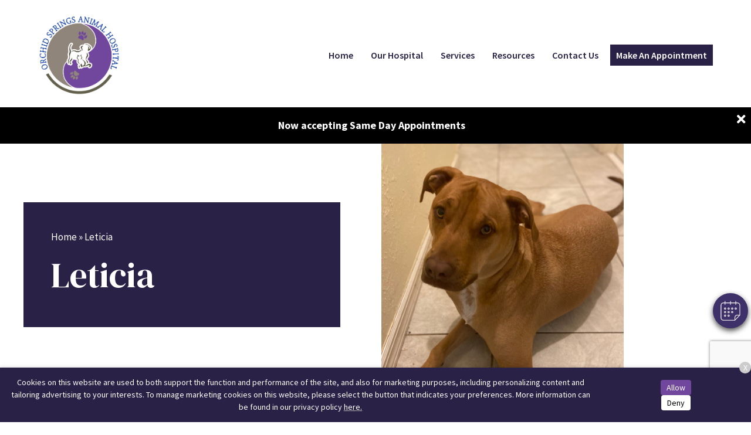

--- FILE ---
content_type: text/html; charset=UTF-8
request_url: https://www.osahvets.com/staff/leticia/
body_size: 36039
content:
<!DOCTYPE html>
<html lang="en-US">
<head>
<meta charset="UTF-8" />
<meta name='viewport' content='width=device-width, initial-scale=1.0' />
<meta http-equiv='X-UA-Compatible' content='IE=edge' />
<script>
var gform;gform||(document.addEventListener("gform_main_scripts_loaded",function(){gform.scriptsLoaded=!0}),window.addEventListener("DOMContentLoaded",function(){gform.domLoaded=!0}),gform={domLoaded:!1,scriptsLoaded:!1,initializeOnLoaded:function(o){gform.domLoaded&&gform.scriptsLoaded?o():!gform.domLoaded&&gform.scriptsLoaded?window.addEventListener("DOMContentLoaded",o):document.addEventListener("gform_main_scripts_loaded",o)},hooks:{action:{},filter:{}},addAction:function(o,n,r,t){gform.addHook("action",o,n,r,t)},addFilter:function(o,n,r,t){gform.addHook("filter",o,n,r,t)},doAction:function(o){gform.doHook("action",o,arguments)},applyFilters:function(o){return gform.doHook("filter",o,arguments)},removeAction:function(o,n){gform.removeHook("action",o,n)},removeFilter:function(o,n,r){gform.removeHook("filter",o,n,r)},addHook:function(o,n,r,t,i){null==gform.hooks[o][n]&&(gform.hooks[o][n]=[]);var e=gform.hooks[o][n];null==i&&(i=n+"_"+e.length),gform.hooks[o][n].push({tag:i,callable:r,priority:t=null==t?10:t})},doHook:function(n,o,r){var t;if(r=Array.prototype.slice.call(r,1),null!=gform.hooks[n][o]&&((o=gform.hooks[n][o]).sort(function(o,n){return o.priority-n.priority}),o.forEach(function(o){"function"!=typeof(t=o.callable)&&(t=window[t]),"action"==n?t.apply(null,r):r[0]=t.apply(null,r)})),"filter"==n)return r[0]},removeHook:function(o,n,t,i){var r;null!=gform.hooks[o][n]&&(r=(r=gform.hooks[o][n]).filter(function(o,n,r){return!!(null!=i&&i!=o.tag||null!=t&&t!=o.priority)}),gform.hooks[o][n]=r)}});
</script>

<link rel="profile" href="https://gmpg.org/xfn/11" />
<meta name='robots' content='index, follow, max-image-preview:large, max-snippet:-1, max-video-preview:-1' />

	<!-- This site is optimized with the Yoast SEO plugin v25.3.1 - https://yoast.com/wordpress/plugins/seo/ -->
	<title>Leticia - Pharmacy Tech | Orchid Springs Animal Hospital</title>
	<meta name="description" content="Meet our skilled and friendly team! Leticia is a pharmacy technician who aids in providing the best care possible for your pet. Contact us today!" />
	<link rel="canonical" href="https://www.osahvets.com/staff/leticia/" />
	<meta property="og:locale" content="en_US" />
	<meta property="og:type" content="article" />
	<meta property="og:title" content="Leticia - Pharmacy Tech | Orchid Springs Animal Hospital" />
	<meta property="og:description" content="Meet our skilled and friendly team! Leticia is a pharmacy technician who aids in providing the best care possible for your pet. Contact us today!" />
	<meta property="og:url" content="https://www.osahvets.com/staff/leticia/" />
	<meta property="og:site_name" content="Orchid Springs Animal Hospital" />
	<meta property="article:modified_time" content="2025-08-06T13:12:41+00:00" />
	<meta property="og:image" content="https://www.osahvets.com/wp-content/uploads/sites/316/2022/10/9ed026_7853d5243dfb4697a432d09d3604fca7_mv2-scaled-e1665522450329.jpg" />
	<meta property="og:image:width" content="1920" />
	<meta property="og:image:height" content="1920" />
	<meta property="og:image:type" content="image/jpeg" />
	<meta name="twitter:card" content="summary_large_image" />
	<script type="application/ld+json" class="yoast-schema-graph">{"@context":"https://schema.org","@graph":[{"@type":"WebPage","@id":"https://www.osahvets.com/staff/leticia/","url":"https://www.osahvets.com/staff/leticia/","name":"Leticia - Pharmacy Tech | Orchid Springs Animal Hospital","isPartOf":{"@id":"https://www.osahvets.com/#website"},"primaryImageOfPage":{"@id":"https://www.osahvets.com/staff/leticia/#primaryimage"},"image":{"@id":"https://www.osahvets.com/staff/leticia/#primaryimage"},"thumbnailUrl":"https://www.osahvets.com/wp-content/uploads/sites/316/2022/10/9ed026_7853d5243dfb4697a432d09d3604fca7_mv2-scaled-e1665522450329.jpg","datePublished":"2022-10-11T20:49:59+00:00","dateModified":"2025-08-06T13:12:41+00:00","description":"Meet our skilled and friendly team! Leticia is a pharmacy technician who aids in providing the best care possible for your pet. Contact us today!","breadcrumb":{"@id":"https://www.osahvets.com/staff/leticia/#breadcrumb"},"inLanguage":"en-US","potentialAction":[{"@type":"ReadAction","target":["https://www.osahvets.com/staff/leticia/"]}]},{"@type":"ImageObject","inLanguage":"en-US","@id":"https://www.osahvets.com/staff/leticia/#primaryimage","url":"https://www.osahvets.com/wp-content/uploads/sites/316/2022/10/9ed026_7853d5243dfb4697a432d09d3604fca7_mv2-scaled-e1665522450329.jpg","contentUrl":"https://www.osahvets.com/wp-content/uploads/sites/316/2022/10/9ed026_7853d5243dfb4697a432d09d3604fca7_mv2-scaled-e1665522450329.jpg","width":1920,"height":1920},{"@type":"BreadcrumbList","@id":"https://www.osahvets.com/staff/leticia/#breadcrumb","itemListElement":[{"@type":"ListItem","position":1,"name":"Home","item":"https://www.osahvets.com/"},{"@type":"ListItem","position":2,"name":"Leticia"}]},{"@type":"WebSite","@id":"https://www.osahvets.com/#website","url":"https://www.osahvets.com/","name":"Orchid Springs Animal Hospital","description":"","potentialAction":[{"@type":"SearchAction","target":{"@type":"EntryPoint","urlTemplate":"https://www.osahvets.com/?s={search_term_string}"},"query-input":{"@type":"PropertyValueSpecification","valueRequired":true,"valueName":"search_term_string"}}],"inLanguage":"en-US"}]}</script>
	<!-- / Yoast SEO plugin. -->


<link rel='dns-prefetch' href='//cdnjs.cloudflare.com' />
<link rel='dns-prefetch' href='//www.google.com' />
<link rel='dns-prefetch' href='//fonts.googleapis.com' />
<link href='https://fonts.gstatic.com' crossorigin rel='preconnect' />
<link rel="alternate" type="application/rss+xml" title="Orchid Springs Animal Hospital &raquo; Feed" href="https://www.osahvets.com/feed/" />
<link rel="alternate" type="application/rss+xml" title="Orchid Springs Animal Hospital &raquo; Comments Feed" href="https://www.osahvets.com/comments/feed/" />
<script>
window._wpemojiSettings = {"baseUrl":"https:\/\/s.w.org\/images\/core\/emoji\/15.0.3\/72x72\/","ext":".png","svgUrl":"https:\/\/s.w.org\/images\/core\/emoji\/15.0.3\/svg\/","svgExt":".svg","source":{"concatemoji":"https:\/\/www.osahvets.com\/wp-includes\/js\/wp-emoji-release.min.js"}};
/*! This file is auto-generated */
!function(i,n){var o,s,e;function c(e){try{var t={supportTests:e,timestamp:(new Date).valueOf()};sessionStorage.setItem(o,JSON.stringify(t))}catch(e){}}function p(e,t,n){e.clearRect(0,0,e.canvas.width,e.canvas.height),e.fillText(t,0,0);var t=new Uint32Array(e.getImageData(0,0,e.canvas.width,e.canvas.height).data),r=(e.clearRect(0,0,e.canvas.width,e.canvas.height),e.fillText(n,0,0),new Uint32Array(e.getImageData(0,0,e.canvas.width,e.canvas.height).data));return t.every(function(e,t){return e===r[t]})}function u(e,t,n){switch(t){case"flag":return n(e,"\ud83c\udff3\ufe0f\u200d\u26a7\ufe0f","\ud83c\udff3\ufe0f\u200b\u26a7\ufe0f")?!1:!n(e,"\ud83c\uddfa\ud83c\uddf3","\ud83c\uddfa\u200b\ud83c\uddf3")&&!n(e,"\ud83c\udff4\udb40\udc67\udb40\udc62\udb40\udc65\udb40\udc6e\udb40\udc67\udb40\udc7f","\ud83c\udff4\u200b\udb40\udc67\u200b\udb40\udc62\u200b\udb40\udc65\u200b\udb40\udc6e\u200b\udb40\udc67\u200b\udb40\udc7f");case"emoji":return!n(e,"\ud83d\udc26\u200d\u2b1b","\ud83d\udc26\u200b\u2b1b")}return!1}function f(e,t,n){var r="undefined"!=typeof WorkerGlobalScope&&self instanceof WorkerGlobalScope?new OffscreenCanvas(300,150):i.createElement("canvas"),a=r.getContext("2d",{willReadFrequently:!0}),o=(a.textBaseline="top",a.font="600 32px Arial",{});return e.forEach(function(e){o[e]=t(a,e,n)}),o}function t(e){var t=i.createElement("script");t.src=e,t.defer=!0,i.head.appendChild(t)}"undefined"!=typeof Promise&&(o="wpEmojiSettingsSupports",s=["flag","emoji"],n.supports={everything:!0,everythingExceptFlag:!0},e=new Promise(function(e){i.addEventListener("DOMContentLoaded",e,{once:!0})}),new Promise(function(t){var n=function(){try{var e=JSON.parse(sessionStorage.getItem(o));if("object"==typeof e&&"number"==typeof e.timestamp&&(new Date).valueOf()<e.timestamp+604800&&"object"==typeof e.supportTests)return e.supportTests}catch(e){}return null}();if(!n){if("undefined"!=typeof Worker&&"undefined"!=typeof OffscreenCanvas&&"undefined"!=typeof URL&&URL.createObjectURL&&"undefined"!=typeof Blob)try{var e="postMessage("+f.toString()+"("+[JSON.stringify(s),u.toString(),p.toString()].join(",")+"));",r=new Blob([e],{type:"text/javascript"}),a=new Worker(URL.createObjectURL(r),{name:"wpTestEmojiSupports"});return void(a.onmessage=function(e){c(n=e.data),a.terminate(),t(n)})}catch(e){}c(n=f(s,u,p))}t(n)}).then(function(e){for(var t in e)n.supports[t]=e[t],n.supports.everything=n.supports.everything&&n.supports[t],"flag"!==t&&(n.supports.everythingExceptFlag=n.supports.everythingExceptFlag&&n.supports[t]);n.supports.everythingExceptFlag=n.supports.everythingExceptFlag&&!n.supports.flag,n.DOMReady=!1,n.readyCallback=function(){n.DOMReady=!0}}).then(function(){return e}).then(function(){var e;n.supports.everything||(n.readyCallback(),(e=n.source||{}).concatemoji?t(e.concatemoji):e.wpemoji&&e.twemoji&&(t(e.twemoji),t(e.wpemoji)))}))}((window,document),window._wpemojiSettings);
</script>
<style id='wp-emoji-styles-inline-css'>

	img.wp-smiley, img.emoji {
		display: inline !important;
		border: none !important;
		box-shadow: none !important;
		height: 1em !important;
		width: 1em !important;
		margin: 0 0.07em !important;
		vertical-align: -0.1em !important;
		background: none !important;
		padding: 0 !important;
	}
</style>
<link rel='stylesheet' id='wp-block-library-css' href='https://www.osahvets.com/wp-includes/css/dist/block-library/style.min.css' media='all' />
<style id='wp-block-library-theme-inline-css'>
.wp-block-audio :where(figcaption){color:#555;font-size:13px;text-align:center}.is-dark-theme .wp-block-audio :where(figcaption){color:#ffffffa6}.wp-block-audio{margin:0 0 1em}.wp-block-code{border:1px solid #ccc;border-radius:4px;font-family:Menlo,Consolas,monaco,monospace;padding:.8em 1em}.wp-block-embed :where(figcaption){color:#555;font-size:13px;text-align:center}.is-dark-theme .wp-block-embed :where(figcaption){color:#ffffffa6}.wp-block-embed{margin:0 0 1em}.blocks-gallery-caption{color:#555;font-size:13px;text-align:center}.is-dark-theme .blocks-gallery-caption{color:#ffffffa6}:root :where(.wp-block-image figcaption){color:#555;font-size:13px;text-align:center}.is-dark-theme :root :where(.wp-block-image figcaption){color:#ffffffa6}.wp-block-image{margin:0 0 1em}.wp-block-pullquote{border-bottom:4px solid;border-top:4px solid;color:currentColor;margin-bottom:1.75em}.wp-block-pullquote cite,.wp-block-pullquote footer,.wp-block-pullquote__citation{color:currentColor;font-size:.8125em;font-style:normal;text-transform:uppercase}.wp-block-quote{border-left:.25em solid;margin:0 0 1.75em;padding-left:1em}.wp-block-quote cite,.wp-block-quote footer{color:currentColor;font-size:.8125em;font-style:normal;position:relative}.wp-block-quote.has-text-align-right{border-left:none;border-right:.25em solid;padding-left:0;padding-right:1em}.wp-block-quote.has-text-align-center{border:none;padding-left:0}.wp-block-quote.is-large,.wp-block-quote.is-style-large,.wp-block-quote.is-style-plain{border:none}.wp-block-search .wp-block-search__label{font-weight:700}.wp-block-search__button{border:1px solid #ccc;padding:.375em .625em}:where(.wp-block-group.has-background){padding:1.25em 2.375em}.wp-block-separator.has-css-opacity{opacity:.4}.wp-block-separator{border:none;border-bottom:2px solid;margin-left:auto;margin-right:auto}.wp-block-separator.has-alpha-channel-opacity{opacity:1}.wp-block-separator:not(.is-style-wide):not(.is-style-dots){width:100px}.wp-block-separator.has-background:not(.is-style-dots){border-bottom:none;height:1px}.wp-block-separator.has-background:not(.is-style-wide):not(.is-style-dots){height:2px}.wp-block-table{margin:0 0 1em}.wp-block-table td,.wp-block-table th{word-break:normal}.wp-block-table :where(figcaption){color:#555;font-size:13px;text-align:center}.is-dark-theme .wp-block-table :where(figcaption){color:#ffffffa6}.wp-block-video :where(figcaption){color:#555;font-size:13px;text-align:center}.is-dark-theme .wp-block-video :where(figcaption){color:#ffffffa6}.wp-block-video{margin:0 0 1em}:root :where(.wp-block-template-part.has-background){margin-bottom:0;margin-top:0;padding:1.25em 2.375em}
</style>
<link rel='stylesheet' id='plethoraplugins-tabs-style-css' href='https://www.osahvets.com/wp-content/plugins/plethora-tabs-accordions/build/style-index.css' media='all' />
<style id='classic-theme-styles-inline-css'>
/*! This file is auto-generated */
.wp-block-button__link{color:#fff;background-color:#32373c;border-radius:9999px;box-shadow:none;text-decoration:none;padding:calc(.667em + 2px) calc(1.333em + 2px);font-size:1.125em}.wp-block-file__button{background:#32373c;color:#fff;text-decoration:none}
</style>
<style id='global-styles-inline-css'>
:root{--wp--preset--aspect-ratio--square: 1;--wp--preset--aspect-ratio--4-3: 4/3;--wp--preset--aspect-ratio--3-4: 3/4;--wp--preset--aspect-ratio--3-2: 3/2;--wp--preset--aspect-ratio--2-3: 2/3;--wp--preset--aspect-ratio--16-9: 16/9;--wp--preset--aspect-ratio--9-16: 9/16;--wp--preset--color--black: #000000;--wp--preset--color--cyan-bluish-gray: #abb8c3;--wp--preset--color--white: #ffffff;--wp--preset--color--pale-pink: #f78da7;--wp--preset--color--vivid-red: #cf2e2e;--wp--preset--color--luminous-vivid-orange: #ff6900;--wp--preset--color--luminous-vivid-amber: #fcb900;--wp--preset--color--light-green-cyan: #7bdcb5;--wp--preset--color--vivid-green-cyan: #00d084;--wp--preset--color--pale-cyan-blue: #8ed1fc;--wp--preset--color--vivid-cyan-blue: #0693e3;--wp--preset--color--vivid-purple: #9b51e0;--wp--preset--color--fl-heading-text: #1a0f0d;--wp--preset--color--fl-body-bg: #ffffff;--wp--preset--color--fl-body-text: #012a59;--wp--preset--color--fl-accent: #71479d;--wp--preset--color--fl-accent-hover: #3f2858;--wp--preset--color--fl-topbar-bg: #ffffff;--wp--preset--color--fl-topbar-text: #757575;--wp--preset--color--fl-topbar-link: #2b7bb9;--wp--preset--color--fl-topbar-hover: #2b7bb9;--wp--preset--color--fl-header-bg: #ffffff;--wp--preset--color--fl-header-text: #757575;--wp--preset--color--fl-header-link: #757575;--wp--preset--color--fl-header-hover: #2b7bb9;--wp--preset--color--fl-nav-bg: #ffffff;--wp--preset--color--fl-nav-link: #757575;--wp--preset--color--fl-nav-hover: #2b7bb9;--wp--preset--color--fl-content-bg: #ffffff;--wp--preset--color--fl-footer-widgets-bg: #ffffff;--wp--preset--color--fl-footer-widgets-text: #757575;--wp--preset--color--fl-footer-widgets-link: #2b7bb9;--wp--preset--color--fl-footer-widgets-hover: #2b7bb9;--wp--preset--color--fl-footer-bg: #ffffff;--wp--preset--color--fl-footer-text: #757575;--wp--preset--color--fl-footer-link: #2b7bb9;--wp--preset--color--fl-footer-hover: #2b7bb9;--wp--preset--gradient--vivid-cyan-blue-to-vivid-purple: linear-gradient(135deg,rgba(6,147,227,1) 0%,rgb(155,81,224) 100%);--wp--preset--gradient--light-green-cyan-to-vivid-green-cyan: linear-gradient(135deg,rgb(122,220,180) 0%,rgb(0,208,130) 100%);--wp--preset--gradient--luminous-vivid-amber-to-luminous-vivid-orange: linear-gradient(135deg,rgba(252,185,0,1) 0%,rgba(255,105,0,1) 100%);--wp--preset--gradient--luminous-vivid-orange-to-vivid-red: linear-gradient(135deg,rgba(255,105,0,1) 0%,rgb(207,46,46) 100%);--wp--preset--gradient--very-light-gray-to-cyan-bluish-gray: linear-gradient(135deg,rgb(238,238,238) 0%,rgb(169,184,195) 100%);--wp--preset--gradient--cool-to-warm-spectrum: linear-gradient(135deg,rgb(74,234,220) 0%,rgb(151,120,209) 20%,rgb(207,42,186) 40%,rgb(238,44,130) 60%,rgb(251,105,98) 80%,rgb(254,248,76) 100%);--wp--preset--gradient--blush-light-purple: linear-gradient(135deg,rgb(255,206,236) 0%,rgb(152,150,240) 100%);--wp--preset--gradient--blush-bordeaux: linear-gradient(135deg,rgb(254,205,165) 0%,rgb(254,45,45) 50%,rgb(107,0,62) 100%);--wp--preset--gradient--luminous-dusk: linear-gradient(135deg,rgb(255,203,112) 0%,rgb(199,81,192) 50%,rgb(65,88,208) 100%);--wp--preset--gradient--pale-ocean: linear-gradient(135deg,rgb(255,245,203) 0%,rgb(182,227,212) 50%,rgb(51,167,181) 100%);--wp--preset--gradient--electric-grass: linear-gradient(135deg,rgb(202,248,128) 0%,rgb(113,206,126) 100%);--wp--preset--gradient--midnight: linear-gradient(135deg,rgb(2,3,129) 0%,rgb(40,116,252) 100%);--wp--preset--font-size--small: 13px;--wp--preset--font-size--medium: 20px;--wp--preset--font-size--large: 36px;--wp--preset--font-size--x-large: 42px;--wp--preset--spacing--20: 0.44rem;--wp--preset--spacing--30: 0.67rem;--wp--preset--spacing--40: 1rem;--wp--preset--spacing--50: 1.5rem;--wp--preset--spacing--60: 2.25rem;--wp--preset--spacing--70: 3.38rem;--wp--preset--spacing--80: 5.06rem;--wp--preset--shadow--natural: 6px 6px 9px rgba(0, 0, 0, 0.2);--wp--preset--shadow--deep: 12px 12px 50px rgba(0, 0, 0, 0.4);--wp--preset--shadow--sharp: 6px 6px 0px rgba(0, 0, 0, 0.2);--wp--preset--shadow--outlined: 6px 6px 0px -3px rgba(255, 255, 255, 1), 6px 6px rgba(0, 0, 0, 1);--wp--preset--shadow--crisp: 6px 6px 0px rgba(0, 0, 0, 1);}:where(.is-layout-flex){gap: 0.5em;}:where(.is-layout-grid){gap: 0.5em;}body .is-layout-flex{display: flex;}.is-layout-flex{flex-wrap: wrap;align-items: center;}.is-layout-flex > :is(*, div){margin: 0;}body .is-layout-grid{display: grid;}.is-layout-grid > :is(*, div){margin: 0;}:where(.wp-block-columns.is-layout-flex){gap: 2em;}:where(.wp-block-columns.is-layout-grid){gap: 2em;}:where(.wp-block-post-template.is-layout-flex){gap: 1.25em;}:where(.wp-block-post-template.is-layout-grid){gap: 1.25em;}.has-black-color{color: var(--wp--preset--color--black) !important;}.has-cyan-bluish-gray-color{color: var(--wp--preset--color--cyan-bluish-gray) !important;}.has-white-color{color: var(--wp--preset--color--white) !important;}.has-pale-pink-color{color: var(--wp--preset--color--pale-pink) !important;}.has-vivid-red-color{color: var(--wp--preset--color--vivid-red) !important;}.has-luminous-vivid-orange-color{color: var(--wp--preset--color--luminous-vivid-orange) !important;}.has-luminous-vivid-amber-color{color: var(--wp--preset--color--luminous-vivid-amber) !important;}.has-light-green-cyan-color{color: var(--wp--preset--color--light-green-cyan) !important;}.has-vivid-green-cyan-color{color: var(--wp--preset--color--vivid-green-cyan) !important;}.has-pale-cyan-blue-color{color: var(--wp--preset--color--pale-cyan-blue) !important;}.has-vivid-cyan-blue-color{color: var(--wp--preset--color--vivid-cyan-blue) !important;}.has-vivid-purple-color{color: var(--wp--preset--color--vivid-purple) !important;}.has-black-background-color{background-color: var(--wp--preset--color--black) !important;}.has-cyan-bluish-gray-background-color{background-color: var(--wp--preset--color--cyan-bluish-gray) !important;}.has-white-background-color{background-color: var(--wp--preset--color--white) !important;}.has-pale-pink-background-color{background-color: var(--wp--preset--color--pale-pink) !important;}.has-vivid-red-background-color{background-color: var(--wp--preset--color--vivid-red) !important;}.has-luminous-vivid-orange-background-color{background-color: var(--wp--preset--color--luminous-vivid-orange) !important;}.has-luminous-vivid-amber-background-color{background-color: var(--wp--preset--color--luminous-vivid-amber) !important;}.has-light-green-cyan-background-color{background-color: var(--wp--preset--color--light-green-cyan) !important;}.has-vivid-green-cyan-background-color{background-color: var(--wp--preset--color--vivid-green-cyan) !important;}.has-pale-cyan-blue-background-color{background-color: var(--wp--preset--color--pale-cyan-blue) !important;}.has-vivid-cyan-blue-background-color{background-color: var(--wp--preset--color--vivid-cyan-blue) !important;}.has-vivid-purple-background-color{background-color: var(--wp--preset--color--vivid-purple) !important;}.has-black-border-color{border-color: var(--wp--preset--color--black) !important;}.has-cyan-bluish-gray-border-color{border-color: var(--wp--preset--color--cyan-bluish-gray) !important;}.has-white-border-color{border-color: var(--wp--preset--color--white) !important;}.has-pale-pink-border-color{border-color: var(--wp--preset--color--pale-pink) !important;}.has-vivid-red-border-color{border-color: var(--wp--preset--color--vivid-red) !important;}.has-luminous-vivid-orange-border-color{border-color: var(--wp--preset--color--luminous-vivid-orange) !important;}.has-luminous-vivid-amber-border-color{border-color: var(--wp--preset--color--luminous-vivid-amber) !important;}.has-light-green-cyan-border-color{border-color: var(--wp--preset--color--light-green-cyan) !important;}.has-vivid-green-cyan-border-color{border-color: var(--wp--preset--color--vivid-green-cyan) !important;}.has-pale-cyan-blue-border-color{border-color: var(--wp--preset--color--pale-cyan-blue) !important;}.has-vivid-cyan-blue-border-color{border-color: var(--wp--preset--color--vivid-cyan-blue) !important;}.has-vivid-purple-border-color{border-color: var(--wp--preset--color--vivid-purple) !important;}.has-vivid-cyan-blue-to-vivid-purple-gradient-background{background: var(--wp--preset--gradient--vivid-cyan-blue-to-vivid-purple) !important;}.has-light-green-cyan-to-vivid-green-cyan-gradient-background{background: var(--wp--preset--gradient--light-green-cyan-to-vivid-green-cyan) !important;}.has-luminous-vivid-amber-to-luminous-vivid-orange-gradient-background{background: var(--wp--preset--gradient--luminous-vivid-amber-to-luminous-vivid-orange) !important;}.has-luminous-vivid-orange-to-vivid-red-gradient-background{background: var(--wp--preset--gradient--luminous-vivid-orange-to-vivid-red) !important;}.has-very-light-gray-to-cyan-bluish-gray-gradient-background{background: var(--wp--preset--gradient--very-light-gray-to-cyan-bluish-gray) !important;}.has-cool-to-warm-spectrum-gradient-background{background: var(--wp--preset--gradient--cool-to-warm-spectrum) !important;}.has-blush-light-purple-gradient-background{background: var(--wp--preset--gradient--blush-light-purple) !important;}.has-blush-bordeaux-gradient-background{background: var(--wp--preset--gradient--blush-bordeaux) !important;}.has-luminous-dusk-gradient-background{background: var(--wp--preset--gradient--luminous-dusk) !important;}.has-pale-ocean-gradient-background{background: var(--wp--preset--gradient--pale-ocean) !important;}.has-electric-grass-gradient-background{background: var(--wp--preset--gradient--electric-grass) !important;}.has-midnight-gradient-background{background: var(--wp--preset--gradient--midnight) !important;}.has-small-font-size{font-size: var(--wp--preset--font-size--small) !important;}.has-medium-font-size{font-size: var(--wp--preset--font-size--medium) !important;}.has-large-font-size{font-size: var(--wp--preset--font-size--large) !important;}.has-x-large-font-size{font-size: var(--wp--preset--font-size--x-large) !important;}
:where(.wp-block-post-template.is-layout-flex){gap: 1.25em;}:where(.wp-block-post-template.is-layout-grid){gap: 1.25em;}
:where(.wp-block-columns.is-layout-flex){gap: 2em;}:where(.wp-block-columns.is-layout-grid){gap: 2em;}
:root :where(.wp-block-pullquote){font-size: 1.5em;line-height: 1.6;}
</style>
<link rel='stylesheet' id='dashicons-css' href='https://www.osahvets.com/wp-includes/css/dashicons.min.css' media='all' />
<link rel='stylesheet' id='admin-bar-css' href='https://www.osahvets.com/wp-includes/css/admin-bar.min.css' media='all' />
<style id='admin-bar-inline-css'>
#wp-admin-bar-my-sites-search.hide-if-no-js {
	display: none;
}
#wp-admin-bar-my-sites-search label[for="my-sites-search-text"] {
	clip: rect(1px, 1px, 1px, 1px);
	position: absolute !important;
	height: 1px;
	width: 1px;
	overflow: hidden;
}
#wp-admin-bar-my-sites-search {
	height: 38px;
}
#wp-admin-bar-my-sites-search .ab-item {
	height: 34px;
}
#wp-admin-bar-my-sites-search input {
	padding: 0 2px;
	width: 95%;
	width: calc( 100% - 4px );
}
	
#wp-admin-bar-fl-builder-frontend-edit-link .ab-icon:before { content: "\f116" !important; top: 2px; margin-right: 3px; }
</style>
<link rel='stylesheet' id='brb-public-main-css-css' href='https://www.osahvets.com/wp-content/plugins/business-reviews-bundle/assets/css/public-main.css' media='all' />
<link rel='stylesheet' id='font-awesome-5-css' href='https://www.osahvets.com/wp-content/plugins/bb-plugin/fonts/fontawesome/5.15.4/css/all.min.css' media='all' />
<link rel='stylesheet' id='jquery-magnificpopup-css' href='https://www.osahvets.com/wp-content/plugins/bb-plugin/css/jquery.magnificpopup.min.css' media='all' />
<link rel='stylesheet' id='bootstrap-4-css' href='https://www.osahvets.com/wp-content/themes/bb-theme/css/bootstrap-4.min.css' media='all' />
<link rel='stylesheet' id='fl-automator-skin-css' href='https://www.osahvets.com/wp-content/uploads/sites/316/bb-theme/skin-68e8d8e0bc2ce.css' media='all' />
<link rel='stylesheet' id='mvp-6-styles-css' href='https://www.osahvets.com/wp-content/themes/mvp-theme-6/style.css' media='all' />
<link rel='stylesheet' id='mvp-colors-css' href='https://www.osahvets.com/wp-content/uploads/sites/316/mvp-theme-6/colors.css' media='all' />
<link rel='stylesheet' id='fl-builder-google-fonts-ea7e848368ef5dbe37fed47f357266d9-css' href='//fonts.googleapis.com/css?family=Source+Sans+Pro%3A300%2C400%2C700%7CDM+Serif+Display%3A400&#038;ver=6.6.4' media='all' />
<script src="https://www.osahvets.com/wp-includes/js/jquery/jquery.min.js" id="jquery-core-js"></script>
<script id="jquery-core-js-after">
jQuery(document).ready( function($) {
	$('#wp-admin-bar-my-sites-search.hide-if-no-js').show();
	$('#wp-admin-bar-my-sites-search input').keyup( function( ) {

		var searchValRegex = new RegExp( $(this).val(), 'i');

		$('#wp-admin-bar-my-sites-list > li.menupop').hide().filter(function() {

			return searchValRegex.test( $(this).find('> a').text() );

		}).show();

	});
});
	
</script>
<script id="brb-public-main-js-js-extra">
var brb_vars = {"ajaxurl":"https:\/\/www.osahvets.com\/wp-admin\/admin-ajax.php","gavatar":"https:\/\/www.osahvets.com\/wp-content\/plugins\/business-reviews-bundle\/assets\/img\/google_avatar.png"};
</script>
<script defer="defer" src="https://www.osahvets.com/wp-content/plugins/business-reviews-bundle/assets/js/public-main.js" id="brb-public-main-js-js"></script>
<script src="https://www.osahvets.com/wp-includes/js/jquery/jquery-migrate.min.js" id="jquery-migrate-js"></script>
<link rel="https://api.w.org/" href="https://www.osahvets.com/wp-json/" /><link rel="alternate" title="JSON" type="application/json" href="https://www.osahvets.com/wp-json/wp/v2/staff/203" /><link rel="EditURI" type="application/rsd+xml" title="RSD" href="https://www.osahvets.com/xmlrpc.php?rsd" />
<link rel='shortlink' href='https://www.osahvets.com/?p=203' />
<link rel="alternate" title="oEmbed (JSON)" type="application/json+oembed" href="https://www.osahvets.com/wp-json/oembed/1.0/embed?url=https%3A%2F%2Fwww.osahvets.com%2Fstaff%2Fleticia%2F" />
<link rel="alternate" title="oEmbed (XML)" type="text/xml+oembed" href="https://www.osahvets.com/wp-json/oembed/1.0/embed?url=https%3A%2F%2Fwww.osahvets.com%2Fstaff%2Fleticia%2F&#038;format=xml" />
<style>.fl-node-61f95ff7bcdee > .fl-row-content-wrap{background-image:none !important;}.fl-node-61f978ee8f6a8 > .fl-row-content-wrap{background-image:none !important;}</style><style>.single-page-banner>.fl-row-content-wrap{background-image:url("https://www.osahvets.com/wp-content/uploads/sites/316/2022/10/9ed026_7853d5243dfb4697a432d09d3604fca7_mv2-scaled-e1665522450329.jpg") !important}</style><link rel="icon" href="https://www.osahvets.com/wp-content/uploads/sites/316/2022/10/cropped-Orchid_Springs_Animal_Hospital-FL010-Jenn-Aho-32x32.png" sizes="32x32" />
<link rel="icon" href="https://www.osahvets.com/wp-content/uploads/sites/316/2022/10/cropped-Orchid_Springs_Animal_Hospital-FL010-Jenn-Aho-192x192.png" sizes="192x192" />
<link rel="apple-touch-icon" href="https://www.osahvets.com/wp-content/uploads/sites/316/2022/10/cropped-Orchid_Springs_Animal_Hospital-FL010-Jenn-Aho-180x180.png" />
<meta name="msapplication-TileImage" content="https://www.osahvets.com/wp-content/uploads/sites/316/2022/10/cropped-Orchid_Springs_Animal_Hospital-FL010-Jenn-Aho-270x270.png" />
		<style id="wp-custom-css">
			.fl-page {
    padding-top: 183px;
}

.header-logo .fl-photo-content {
	width: 150px;
}

.header-logo .fl-module-content {
	margin-top: 5px;
	margin-bottom: 5px;
}

.header-row > .fl-row-content-wrap {
	background-color: #ffffff !important;
}

.fl-page .fl-module-uabb-advanced-menu .fl-module-content .uabb-creative-menu .menu > li > a span.menu-item-text, .fl-page .fl-module-uabb-advanced-menu .fl-module-content .uabb-creative-menu .menu > li > .uabb-has-submenu-container > a span.menu-item-text {
	color: #292146;
}

.Headerbtn {
	background-color: #292146;
}

.Headerbtn .menu-item-text {
	color: #FFF !important;
}

.Headerbtn:hover {
	background-color: #FFF;
	outline: 1px solid #292146;
}

.Headerbtn:hover .menu-item-text {
	color: #292146 !important;
}

.fl-builder-content .header-buttons .fl-button {
	margin-left: 10px;
	margin-right: 10px;
	border-radius: 0;
	padding: 6px 12px;
	color: #ffffff;
	text-transform: uppercase;
}

.fl-builder-content .header-buttons .fl-button:hover {
	background: #292146;
}

.page-row--banner .fl-node-61e996d011418 .uabb-infobox-title {
	font-size: 48px;
}

.page-row--services > .fl-row-content-wrap {
	background-color: #292146 !important;
}

.page-row--contact > .fl-row-content-wrap,
.page-row--reviews > .fl-row-content-wrap,
.fl-node-61f961ab831ac > .fl-row-content-wrap,
.fl-node-61f95fb132ea7 > .fl-col-content {
    background-color: #b8aed9 !important;
}

.single-service-list {
	background-color: #e7e3f2 !important
}


.icon-card h3,
.sidebar-icon p {
	color: #292146;
}

.icon-card:hover h3,
.sidebar-icon:hover p{
	color: #292146;
	border-bottom-color: #292146;
}

.icon-card > svg, .sidebar-icon > svg {
	border-color: #292146;
}

.icon-card:hover > svg, .sidebar-icon:hover > svg {
    border-color: #292146;
    box-shadow: 0 0 0 1px #292146;
}

.icon-card > svg *, .sidebar-icon > svg * {
	fill: #292146 !important;
}

.icon-card:hover > svg *, .sidebar-icon:hover > svg * {
	fill: #292146 !important;
}

#footer.fl-node-61eae5387a848 > .fl-row-content-wrap  {
	background-color: #292146 !important;
}

.page-row--banner .fl-node-61e996d011418 .uabb-infobox,
.page-row--contact .fl-node-61e857783fc4e > .fl-col-content {
  background-color: #292146;
}

.page-row--contact .fl-photo-img,
.page-row--reviews .uabb-blog-posts.slick-slider::before {
  filter: grayscale(1);
}

.fl-page .fl-builder-content .fl-module-button a.fl-button, .fl-page .fl-builder-content .fl-module-button a.fl-button:hover, .fl-page .fl-builder-content .fl-module-button a.fl-button:visited,
.fl-page .fl-builder-content .uabb-btn.uabb-btn-two,
.fl-page .fl-module-uabb-button .uabb-creative-button-wrap a, .fl-page .fl-module-uabb-button .uabb-creative-button-wrap a:visited {
	background: #292146;
}

.hours-day,
#footer .hours-day {
    border-bottom-color: #cedfd9;
}

.fl-builder-content .page-row--contact .fl-module-content .fl-rich-text, .fl-builder-content .page-row--contact .fl-module-content .fl-rich-text * {
	color: #292146 !important;
}

.page-row--process .uabb-info-list .uabb-info-list-icon .custom-character0,
.page-row--process .uabb-info-list .uabb-info-list-icon .custom-character1,
.page-row--process .uabb-info-list .uabb-info-list-icon .custom-character2,
.t6_whats_next_list .uabb-info-list .uabb-info-list-icon .custom-character0,
.t6_whats_next_list .uabb-info-list .uabb-info-list-icon .custom-character1,
.t6_whats_next_list .uabb-info-list .uabb-info-list-icon .custom-character2 {
	background: #292146 !important;
}

.fl-node-61f8200d3aa23 .uabb-blog-posts ul.slick-dots li.slick-active button:before,
.page-row--reviews .uabb-blog-posts ul.slick-dots li button:before {
    color: #292146 !important;
}

/* menu */

.fl-page .fl-module-uabb-advanced-menu .uabb-creative-menu .menu > li > a:hover span.menu-item-text, .fl-page .fl-module-uabb-advanced-menu .uabb-creative-menu .menu > li > a:focus span.menu-item-text, .fl-page .fl-module-uabb-advanced-menu .uabb-creative-menu .menu > li:hover > .uabb-has-submenu-container > a span.menu-item-text, .fl-page .fl-module-uabb-advanced-menu .uabb-creative-menu .menu > li:focus > .uabb-has-submenu-container > a span.menu-item-text, .fl-page .fl-module-uabb-advanced-menu .uabb-creative-menu .menu > li.current-menu-item > a span.menu-item-text, .fl-page .fl-module-uabb-advanced-menu .uabb-creative-menu .menu > li.current-menu-item > .uabb-has-submenu-container > a span.menu-item-text, .fl-page .fl-module-uabb-advanced-menu .uabb-creative-menu .menu > li.focus > .uabb-has-submenu-container > a span.menu-item-text, .fl-page .fl-module-uabb-advanced-menu .uabb-creative-menu .menu > li.focus > a span.menu-item-text, .fl-page .fl-module-uabb-advanced-menu .uabb-creative-menu .menu > li.current-menu-ancestor > .uabb-has-submenu-container > a span.menu-item-text, .fl-page .fl-module-uabb-advanced-menu .uabb-creative-menu .menu > li.current-menu-ancestor > .uabb-has-submenu-container > a span.menu-item-text > i {
	color: #1d2025;
}

.fl-page #footer .fl-module-uabb-advanced-menu .fl-module-content .uabb-creative-menu .menu > li > a span.menu-item-text, .fl-page #footer .fl-module-uabb-advanced-menu .fl-module-content .uabb-creative-menu .menu > li > .uabb-has-submenu-container > a span.menu-item-text {
	color: #ffffff;
}

.fl-page #footer .fl-module-uabb-advanced-menu .uabb-creative-menu .menu > li > a:hover span.menu-item-text, .fl-page #footer .fl-module-uabb-advanced-menu .uabb-creative-menu .menu > li > a:focus span.menu-item-text, .fl-page #footer .fl-module-uabb-advanced-menu .uabb-creative-menu .menu > li:hover > .uabb-has-submenu-container > a span.menu-item-text, .fl-page #footer .fl-module-uabb-advanced-menu .uabb-creative-menu .menu > li:focus > .uabb-has-submenu-container > a span.menu-item-text, .fl-page #footer .fl-module-uabb-advanced-menu .uabb-creative-menu .menu > li.current-menu-item > a span.menu-item-text, .fl-page #footer .fl-module-uabb-advanced-menu .uabb-creative-menu .menu > li.current-menu-item > .uabb-has-submenu-container > a span.menu-item-text, .fl-page #footer .fl-module-uabb-advanced-menu .uabb-creative-menu .menu > li.focus > .uabb-has-submenu-container > a span.menu-item-text, .fl-page #footer .fl-module-uabb-advanced-menu .uabb-creative-menu .menu > li.focus > a span.menu-item-text, .fl-page #footer .fl-module-uabb-advanced-menu .uabb-creative-menu .menu > li.current-menu-ancestor > .uabb-has-submenu-container > a span.menu-item-text, .fl-page #footer .fl-module-uabb-advanced-menu .uabb-creative-menu .menu > li.current-menu-ancestor > .uabb-has-submenu-container > a span.menu-item-text > i {
	color: #000;
}

.fl-page .fl-module-uabb-advanced-menu .uabb-creative-menu .sub-menu > li > a:hover, .fl-page .fl-module-uabb-advanced-menu .uabb-creative-menu .sub-menu > li > a:focus, .fl-page .fl-module-uabb-advanced-menu .uabb-creative-menu .sub-menu > li > .uabb-has-submenu-container > a:hover, .fl-page .fl-module-uabb-advanced-menu .uabb-creative-menu .sub-menu > li > .uabb-has-submenu-container > a:focus {
	background: #292146;
}

/* page headings */

.single-page-banner .fl-col:first-child > .fl-col-content {
    background-color: #292146;
}

/* various headings */
.fl-row .fl-col .fl-node-61e9a60dd3e0b h2.fl-heading a, .fl-row .fl-col .fl-node-61e9a60dd3e0b h2.fl-heading .fl-heading-text, .fl-row .fl-col .fl-node-61e9a60dd3e0b h2.fl-heading .fl-heading-text *, .fl-node-61e9a60dd3e0b h2.fl-heading .fl-heading-text,
.fl-row .fl-col .fl-node-61e9b5569be5b h2.fl-heading a, .fl-row .fl-col .fl-node-61e9b5569be5b h2.fl-heading .fl-heading-text, .fl-row .fl-col .fl-node-61e9b5569be5b h2.fl-heading .fl-heading-text *, .fl-node-61e9b5569be5b h2.fl-heading .fl-heading-text,
.fl-row .fl-col .fl-node-61f9622f752fe h2.fl-heading a, .fl-row .fl-col .fl-node-61f9622f752fe h2.fl-heading .fl-heading-text, .fl-row .fl-col .fl-node-61f9622f752fe h2.fl-heading .fl-heading-text *, .fl-node-61f9622f752fe h2.fl-heading .fl-heading-text {
	color: #1a0f0d !important;
}

.staff-card.layout-horizontal figure {
	flex: 0 0 auto;
	width: 150px;
}

.staff-card.layout-horizontal figure img {
	aspect-ratio: 1/1.2;
	object-fit: cover;
}

.footer-social a {
    font-size: 24px;
    margin-right: 15px;
}

.wp-embed-responsive .wp-block-embed__wrapper::before {
	content: none !important;
}

.single-service-list a {
    color: #71479d;
}

#footer .fl-node-61eaeaab6c460 .fl-photo-content {
    width: 200px;
}

#footer a.fl-button {
    background: #71479d;
	color: #fff !important;
}

#footer a.fl-button:hover,
#footer a.fl-button:focus,
#footer a.fl-button:hover span,
#footer a.fl-button:focus span {
	background: #3f2858;
	color: #fff !important;
}

.mvp-podcast--image {
	width: 250px;
}

.mvp-podcast .mejs-time {
    height: auto;
}

.mvp-podcast .mejs-container, .mvp-podcast .mejs-container .mejs-controls, .mvp-podcast .mejs-embed, .mejs-embed body {
    background: #71479d;
}

.mvp-podcast .mejs-controls .mejs-time-rail .mejs-time-current {
    background: #292146;
}

.page-template-tpl-no-header-footer .fl-page, .page-template-tpl-full-width-no-header-footer .fl-page, .page-template-tpl-landing-page-no-header-footer .fl-page {
    padding-top: 150px;
}

.page-template-tpl-landing-page-no-header-footer .fl-page .page-row--contact > .fl-row-content-wrap {
		background: #ffffff !important;
}

/* landing page */
.page-template.page-template-tpl-landing-page-no-header-footer.page-template-tpl-landing-page-no-header-footer-php #vetstoria-fw-btn-container {display: none !important;}


/* appointment */
.page-id-18 #vetstoria-fw-btn-container {display: none !important;}

/* New Clients Vetstoria page */
.page-id-628 #vetstoria-fw-btn-container {display: none !important;}

/* Returning Clients Vetstoria page */
.page-id-630 #vetstoria-fw-btn-container {display: none !important;}

#consent-banner {
	background-color: #292146 !important;
}

#consent-banner p {
    color: #fff !important;
}

#consent-banner p a {
    color: #fff !important;
}

button#accept-cookies {
    background-color: #71479d !important;
}

button#decline-cookies {
    background-color: #fff !important;
    color: #000;
}

body #vetstoria-fw-btn-container{
    bottom: 100px !important;
    right: 5px !important;
}
@media(min-width:768px){
    body #vetstoria-fw-btn-container{
        bottom: 160px !important;
    }
}

@media (max-width: 600px) {
    #consent-banner button {
        width: 21% !important;
    }
		#vetstoria-fw-btn-container{
			display: none !important;
	 }
}

.page-template.page-template-tpl-landing-page-no-header-footer.page-template-tpl-landing-page-no-header-footer-php #consent-banner {
	display:none !important;
}


		</style>
		<script id="fl-theme-custom-js">function extractHospitalHours() {
    let hoursContainer = document.querySelector('.fl-node-61f8398a64c42 .site-hours');
    if (!hoursContainer) {
        hoursContainer = document.querySelector('.fl-node-609400a87031a .site-hours');
        if(!hoursContainer) {
            console.error("Hospital hours container not found.");
            return {};
        }
    }

    const hours = {};
    const days = ["Sunday", "Monday", "Tuesday", "Wednesday", "Thursday", "Friday", "Saturday"];
    const hoursElements = hoursContainer.querySelectorAll('.hours-day');

    hoursElements.forEach(dayElement => {
        const dayName = dayElement.children[0]?.textContent.trim();
        const timeRange = dayElement.children[1]?.textContent.trim();

        if (!dayName || !timeRange) return;

        const dayIndex = days.indexOf(dayName);
        if (dayIndex !== -1) {
            if (timeRange.toLowerCase() === "closed") {
                hours[dayIndex] = null;
            } else {
                const [openStr, closeStr] = timeRange.split(' - ');

                function parseTime(timeStr) {
                    const match = timeStr.match(/(\d+)(?::(\d+))?\s*(am|pm)/i);
                    if (!match) return null;

                    let hours = parseInt(match[1], 10);
                    let minutes = parseInt(match[2], 10) || 0;
                    const period = match[3].toLowerCase();

                    if (period === "pm" && hours !== 12) hours += 12;
                    if (period === "am" && hours === 12) hours = 0;

                    return hours * 60 + minutes;
                }

                const openTime = parseTime(openStr);
                const closeTime = parseTime(closeStr);

                if (openTime !== null && closeTime !== null) {
                    hours[dayIndex] = { open: openTime, close: closeTime };
                }
            }
        }
    });

    return hours;
}

function toggleCallButtonAndEmergencyMessage() {
    const calltopButton = document.querySelector('.fl-node-61f428cbbdeac .fl-button');
    const menucalltopButton = document.querySelector('.fl-node-61e845e622d04 ul#menu-header-menu li#menu-item-760');
    //const menucalltopButton = document.querySelector('.d-flex .fl-button');
    const callButton = document.querySelector('.fl-node-61e9a5b053e23 .uabb-dual-button-one');
    const lptopcallButton = document.querySelector('.page-lp .fl-node-609417325cdcd .fl-button-wrap');
    const lpbottomcallButton = document.querySelector('.page-lp .fl-node-60941a01ef599 .fl-button-wrap');
    const emergencyMessage = document.querySelector('.page-lp .fl-node-36zodkpewbs9 .fl-html p:nth-of-type(1)');
    const emergencybottemMessage = document.querySelector('.page-lp .fl-node-609400a870310 .fl-rich-text .emergency-call');
    const footercallButton = document.querySelector('.fl-node-61eaed12d073a .fl-icon-wrap');
    const menucallbottemButton = document.querySelector('.fl-node-61eae96b7e879 ul#menu-header-menu-1 li#menu-item-760');
    //P-Max
    const lptopcallPMaxButton = document.querySelector('.page-max .fl-node-609417325cdcd .fl-button-wrap');
    const lpbottomcallPMaxButton = document.querySelector('.page-max .fl-node-60941a01ef599 .fl-button-wrap');
    const emergencyPMaxMessage = document.querySelector('.page-max .fl-node-36zodkpewbs9 .fl-html p.emergency-call');
    
    const userTimeZone = Intl.DateTimeFormat().resolvedOptions().timeZone;
    const now = new Date();
    const userTime = new Date(now.toLocaleString("en-US", { timeZone: userTimeZone }));
    const currentMinutes = userTime.getHours() * 60 + userTime.getMinutes(); // Convert to total minutes

    const hospitalHours = extractHospitalHours();
    const hours = hospitalHours[userTime.getDay()];

    const isWithinBusinessHours = hours && currentMinutes >= hours.open && currentMinutes < hours.close;

    function toggleElementVisibility(element, shouldShow) {
        if (element) {
            element.style.display = shouldShow ? "inline-block" : "none";
        }
    }

    function toggleElementVisibilitylp(element, shouldShow) {
        if (element) {
            element.style.display = shouldShow ? "inline-block" : "none";
            element.style.width = shouldShow ? "100%" : "";
        }
    }
    toggleElementVisibility(calltopButton, isWithinBusinessHours);
    toggleElementVisibility(menucalltopButton, isWithinBusinessHours);
    toggleElementVisibility(callButton, isWithinBusinessHours);
    toggleElementVisibilitylp(lptopcallButton, isWithinBusinessHours);
    toggleElementVisibilitylp(lpbottomcallButton, isWithinBusinessHours);
    toggleElementVisibility(emergencyMessage, isWithinBusinessHours);
    toggleElementVisibilitylp(emergencybottemMessage, isWithinBusinessHours);
    toggleElementVisibility(footercallButton, isWithinBusinessHours);
    toggleElementVisibility(menucallbottemButton, isWithinBusinessHours);
    //P-Max
    toggleElementVisibility(lptopcallPMaxButton, isWithinBusinessHours);
    toggleElementVisibility(lpbottomcallPMaxButton, isWithinBusinessHours);
    toggleElementVisibility(emergencyPMaxMessage, isWithinBusinessHours);
}

document.addEventListener("DOMContentLoaded", () => {
    toggleCallButtonAndEmergencyMessage();
    setInterval(toggleCallButtonAndEmergencyMessage, 60000);
});</script>
<!-- Google Tag Manager -->
<script>(function(w,d,s,l,i){w[l]=w[l]||[];w[l].push({'gtm.start':
new Date().getTime(),event:'gtm.js'});var f=d.getElementsByTagName(s)[0],
j=d.createElement(s),dl=l!='dataLayer'?'&l='+l:'';j.async=true;j.src=
'https://www.googletagmanager.com/gtm.js?id='+i+dl;f.parentNode.insertBefore(j,f);
})(window,document,'script','dataLayer','GTM-W756ZT8');</script>
<!-- End Google Tag Manager -->
<meta name="google-site-verification" content="h1Ifg4KMFHw2O1-ed4HmZApxEzlWFIx0ObI63uovuwI" />
<!-- Google Tag Manager -->
<script>(function(w,d,s,l,i){w[l]=w[l]||[];w[l].push({'gtm.start':
new Date().getTime(),event:'gtm.js'});var f=d.getElementsByTagName(s)[0],
j=d.createElement(s),dl=l!='dataLayer'?'&l='+l:'';j.async=true;j.src=
'https://www.googletagmanager.com/gtm.js?id='+i+dl;f.parentNode.insertBefore(j,f);
})(window,document,'script','dataLayer','GTM-WR56K7CQ');</script>
<!-- End Google Tag Manager -->
</head>
<body class="staff-template-default single single-staff postid-203 wp-embed-responsive fl-framework-bootstrap-4 fl-preset-default fl-full-width fl-search-active" itemscope="itemscope" itemtype="https://schema.org/WebPage">
<!-- Google Tag Manager (noscript) -->
<noscript><iframe src="https://www.googletagmanager.com/ns.html?id=GTM-W756ZT8"
height="0" width="0" style="display:none;visibility:hidden"></iframe></noscript>
<!-- End Google Tag Manager (noscript) --><a aria-label="Skip to content" class="fl-screen-reader-text" href="#fl-main-content">Skip to content</a><!-- Google Tag Manager (noscript) -->
<noscript><iframe src="https://www.googletagmanager.com/ns.html?id=GTM-WR56K7CQ"
height="0" width="0" style="display:none;visibility:hidden"></iframe></noscript>
<!-- End Google Tag Manager (noscript) -->
<div class="fl-page">
	<link rel='stylesheet' id='font-awesome-css' href='https://www.osahvets.com/wp-content/plugins/bb-plugin/fonts/fontawesome/5.15.4/css/v4-shims.min.css' media='all' />
<style id='fl-builder-layout-300-inline-css'>
.fl-builder-content *,.fl-builder-content *:before,.fl-builder-content *:after {-webkit-box-sizing: border-box;-moz-box-sizing: border-box;box-sizing: border-box;}.fl-row:before,.fl-row:after,.fl-row-content:before,.fl-row-content:after,.fl-col-group:before,.fl-col-group:after,.fl-col:before,.fl-col:after,.fl-module:before,.fl-module:after,.fl-module-content:before,.fl-module-content:after {display: table;content: " ";}.fl-row:after,.fl-row-content:after,.fl-col-group:after,.fl-col:after,.fl-module:after,.fl-module-content:after {clear: both;}.fl-clear {clear: both;}.fl-clearfix:before,.fl-clearfix:after {display: table;content: " ";}.fl-clearfix:after {clear: both;}.sr-only {position: absolute;width: 1px;height: 1px;padding: 0;overflow: hidden;clip: rect(0,0,0,0);white-space: nowrap;border: 0;}.fl-visible-medium,.fl-visible-medium-mobile,.fl-visible-mobile,.fl-col-group .fl-visible-medium.fl-col,.fl-col-group .fl-visible-medium-mobile.fl-col,.fl-col-group .fl-visible-mobile.fl-col {display: none;}.fl-row,.fl-row-content {margin-left: auto;margin-right: auto;}.fl-row-content-wrap {position: relative;}.fl-builder-mobile .fl-row-bg-photo .fl-row-content-wrap {background-attachment: scroll;}.fl-row-bg-video,.fl-row-bg-video .fl-row-content,.fl-row-bg-embed,.fl-row-bg-embed .fl-row-content {position: relative;}.fl-row-bg-video .fl-bg-video,.fl-row-bg-embed .fl-bg-embed-code {bottom: 0;left: 0;overflow: hidden;position: absolute;right: 0;top: 0;}.fl-row-bg-video .fl-bg-video video,.fl-row-bg-embed .fl-bg-embed-code video {bottom: 0;left: 0px;max-width: none;position: absolute;right: 0;top: 0px;}.fl-row-bg-video .fl-bg-video iframe,.fl-row-bg-embed .fl-bg-embed-code iframe {pointer-events: none;width: 100vw;height: 56.25vw; max-width: none;min-height: 100vh;min-width: 177.77vh; position: absolute;top: 50%;left: 50%;transform: translate(-50%, -50%);-ms-transform: translate(-50%, -50%); -webkit-transform: translate(-50%, -50%); }.fl-bg-video-fallback {background-position: 50% 50%;background-repeat: no-repeat;background-size: cover;bottom: 0px;left: 0px;position: absolute;right: 0px;top: 0px;}.fl-row-bg-slideshow,.fl-row-bg-slideshow .fl-row-content {position: relative;}.fl-row .fl-bg-slideshow {bottom: 0;left: 0;overflow: hidden;position: absolute;right: 0;top: 0;z-index: 0;}.fl-builder-edit .fl-row .fl-bg-slideshow * {bottom: 0;height: auto !important;left: 0;position: absolute !important;right: 0;top: 0;}.fl-row-bg-overlay .fl-row-content-wrap:after {border-radius: inherit;content: '';display: block;position: absolute;top: 0;right: 0;bottom: 0;left: 0;z-index: 0;}.fl-row-bg-overlay .fl-row-content {position: relative;z-index: 1;}.fl-row-custom-height .fl-row-content-wrap {display: -webkit-box;display: -webkit-flex;display: -ms-flexbox;display: flex;min-height: 100vh;}.fl-row-overlap-top .fl-row-content-wrap {display: -webkit-inline-box;display: -webkit-inline-flex;display: -moz-inline-box;display: -ms-inline-flexbox;display: inline-flex;width: 100%;}.fl-row-custom-height .fl-row-content-wrap {min-height: 0;}.fl-row-full-height .fl-row-content,.fl-row-custom-height .fl-row-content {-webkit-box-flex: 1 1 auto; -moz-box-flex: 1 1 auto;-webkit-flex: 1 1 auto;-ms-flex: 1 1 auto;flex: 1 1 auto;}.fl-row-full-height .fl-row-full-width.fl-row-content,.fl-row-custom-height .fl-row-full-width.fl-row-content {max-width: 100%;width: 100%;}.fl-builder-ie-11 .fl-row.fl-row-full-height:not(.fl-visible-medium):not(.fl-visible-medium-mobile):not(.fl-visible-mobile),.fl-builder-ie-11 .fl-row.fl-row-custom-height:not(.fl-visible-medium):not(.fl-visible-medium-mobile):not(.fl-visible-mobile) {display: flex;flex-direction: column;height: 100%;}.fl-builder-ie-11 .fl-row-full-height .fl-row-content-wrap,.fl-builder-ie-11 .fl-row-custom-height .fl-row-content-wrap {height: auto;}.fl-builder-ie-11 .fl-row-full-height .fl-row-content,.fl-builder-ie-11 .fl-row-custom-height .fl-row-content {flex: 0 0 auto;flex-basis: 100%;margin: 0;}.fl-builder-ie-11 .fl-row-full-height.fl-row-align-top .fl-row-content,.fl-builder-ie-11 .fl-row-full-height.fl-row-align-bottom .fl-row-content,.fl-builder-ie-11 .fl-row-custom-height.fl-row-align-top .fl-row-content,.fl-builder-ie-11 .fl-row-custom-height.fl-row-align-bottom .fl-row-content {margin: 0 auto;}.fl-builder-ie-11 .fl-row-full-height.fl-row-align-center .fl-col-group:not(.fl-col-group-equal-height),.fl-builder-ie-11 .fl-row-custom-height.fl-row-align-center .fl-col-group:not(.fl-col-group-equal-height) {display: flex;align-items: center;justify-content: center;-webkit-align-items: center;-webkit-box-align: center;-webkit-box-pack: center;-webkit-justify-content: center;-ms-flex-align: center;-ms-flex-pack: center;}.fl-row-full-height.fl-row-align-center .fl-row-content-wrap,.fl-row-custom-height.fl-row-align-center .fl-row-content-wrap {align-items: center;justify-content: center;-webkit-align-items: center;-webkit-box-align: center;-webkit-box-pack: center;-webkit-justify-content: center;-ms-flex-align: center;-ms-flex-pack: center;}.fl-row-full-height.fl-row-align-bottom .fl-row-content-wrap,.fl-row-custom-height.fl-row-align-bottom .fl-row-content-wrap {align-items: flex-end;justify-content: flex-end;-webkit-align-items: flex-end;-webkit-justify-content: flex-end;-webkit-box-align: end;-webkit-box-pack: end;-ms-flex-align: end;-ms-flex-pack: end;}.fl-builder-ie-11 .fl-row-full-height.fl-row-align-bottom .fl-row-content-wrap,.fl-builder-ie-11 .fl-row-custom-height.fl-row-align-bottom .fl-row-content-wrap {justify-content: flex-start;-webkit-justify-content: flex-start;}.fl-col-group-equal-height,.fl-col-group-equal-height .fl-col,.fl-col-group-equal-height .fl-col-content{display: -webkit-box;display: -webkit-flex;display: -ms-flexbox;display: flex;}.fl-col-group-equal-height{-webkit-flex-wrap: wrap;-ms-flex-wrap: wrap;flex-wrap: wrap;width: 100%;}.fl-col-group-equal-height.fl-col-group-has-child-loading {-webkit-flex-wrap: nowrap;-ms-flex-wrap: nowrap;flex-wrap: nowrap;}.fl-col-group-equal-height .fl-col,.fl-col-group-equal-height .fl-col-content{-webkit-box-flex: 1 1 auto; -moz-box-flex: 1 1 auto;-webkit-flex: 1 1 auto;-ms-flex: 1 1 auto;flex: 1 1 auto;}.fl-col-group-equal-height .fl-col-content{-webkit-box-orient: vertical; -webkit-box-direction: normal;-webkit-flex-direction: column;-ms-flex-direction: column;flex-direction: column; flex-shrink: 1; min-width: 1px; max-width: 100%;width: 100%;}.fl-col-group-equal-height:before,.fl-col-group-equal-height .fl-col:before,.fl-col-group-equal-height .fl-col-content:before,.fl-col-group-equal-height:after,.fl-col-group-equal-height .fl-col:after,.fl-col-group-equal-height .fl-col-content:after{content: none;}.fl-col-group-equal-height.fl-col-group-align-center .fl-col-content {align-items: center;justify-content: center;-webkit-align-items: center;-webkit-box-align: center;-webkit-box-pack: center;-webkit-justify-content: center;-ms-flex-align: center;-ms-flex-pack: center;}.fl-col-group-equal-height.fl-col-group-align-bottom .fl-col-content {justify-content: flex-end;-webkit-justify-content: flex-end;-webkit-box-align: end;-webkit-box-pack: end;-ms-flex-pack: end;}.fl-col-group-equal-height.fl-col-group-align-center .fl-module,.fl-col-group-equal-height.fl-col-group-align-center .fl-col-group {width: 100%;}.fl-builder-ie-11 .fl-col-group-equal-height,.fl-builder-ie-11 .fl-col-group-equal-height .fl-col,.fl-builder-ie-11 .fl-col-group-equal-height .fl-col-content,.fl-builder-ie-11 .fl-col-group-equal-height .fl-module,.fl-col-group-equal-height.fl-col-group-align-center .fl-col-group {min-height: 1px;}.fl-col {float: left;min-height: 1px;}.fl-col-bg-overlay .fl-col-content {position: relative;}.fl-col-bg-overlay .fl-col-content:after {border-radius: inherit;content: '';display: block;position: absolute;top: 0;right: 0;bottom: 0;left: 0;z-index: 0;}.fl-col-bg-overlay .fl-module {position: relative;z-index: 2;}.fl-module img {max-width: 100%;}.fl-builder-module-template {margin: 0 auto;max-width: 1100px;padding: 20px;}.fl-builder-content a.fl-button,.fl-builder-content a.fl-button:visited {border-radius: 4px;-moz-border-radius: 4px;-webkit-border-radius: 4px;display: inline-block;font-size: 16px;font-weight: normal;line-height: 18px;padding: 12px 24px;text-decoration: none;text-shadow: none;}.fl-builder-content .fl-button:hover {text-decoration: none;}.fl-builder-content .fl-button:active {position: relative;top: 1px;}.fl-builder-content .fl-button-width-full .fl-button {display: block;text-align: center;}.fl-builder-content .fl-button-width-custom .fl-button {display: inline-block;text-align: center;max-width: 100%;}.fl-builder-content .fl-button-left {text-align: left;}.fl-builder-content .fl-button-center {text-align: center;}.fl-builder-content .fl-button-right {text-align: right;}.fl-builder-content .fl-button i {font-size: 1.3em;height: auto;margin-right:8px;vertical-align: middle;width: auto;}.fl-builder-content .fl-button i.fl-button-icon-after {margin-left: 8px;margin-right: 0;}.fl-builder-content .fl-button-has-icon .fl-button-text {vertical-align: middle;}.fl-icon-wrap {display: inline-block;}.fl-icon {display: table-cell;vertical-align: middle;}.fl-icon a {text-decoration: none;}.fl-icon i {float: right;height: auto;width: auto;}.fl-icon i:before {border: none !important;height: auto;width: auto;}.fl-icon-text {display: table-cell;text-align: left;padding-left: 15px;vertical-align: middle;}.fl-icon-text-empty {display: none;}.fl-icon-text *:last-child {margin: 0 !important;padding: 0 !important;}.fl-icon-text a {text-decoration: none;}.fl-icon-text span {display: block;}.fl-icon-text span.mce-edit-focus {min-width: 1px;}.fl-photo {line-height: 0;position: relative;}.fl-photo-align-left {text-align: left;}.fl-photo-align-center {text-align: center;}.fl-photo-align-right {text-align: right;}.fl-photo-content {display: inline-block;line-height: 0;position: relative;max-width: 100%;}.fl-photo-img-svg {width: 100%;}.fl-photo-content img {display: inline;height: auto;max-width: 100%;}.fl-photo-crop-circle img {-webkit-border-radius: 100%;-moz-border-radius: 100%;border-radius: 100%;}.fl-photo-caption {font-size: 13px;line-height: 18px;overflow: hidden;text-overflow: ellipsis;}.fl-photo-caption-below {padding-bottom: 20px;padding-top: 10px;}.fl-photo-caption-hover {background: rgba(0,0,0,0.7);bottom: 0;color: #fff;left: 0;opacity: 0;filter: alpha(opacity = 0);padding: 10px 15px;position: absolute;right: 0;-webkit-transition:opacity 0.3s ease-in;-moz-transition:opacity 0.3s ease-in;transition:opacity 0.3s ease-in;}.fl-photo-content:hover .fl-photo-caption-hover {opacity: 100;filter: alpha(opacity = 100);}.fl-builder-pagination,.fl-builder-pagination-load-more {padding: 40px 0;}.fl-builder-pagination ul.page-numbers {list-style: none;margin: 0;padding: 0;text-align: center;}.fl-builder-pagination li {display: inline-block;list-style: none;margin: 0;padding: 0;}.fl-builder-pagination li a.page-numbers,.fl-builder-pagination li span.page-numbers {border: 1px solid #e6e6e6;display: inline-block;padding: 5px 10px;margin: 0 0 5px;}.fl-builder-pagination li a.page-numbers:hover,.fl-builder-pagination li span.current {background: #f5f5f5;text-decoration: none;}.fl-slideshow,.fl-slideshow * {-webkit-box-sizing: content-box;-moz-box-sizing: content-box;box-sizing: content-box;}.fl-slideshow .fl-slideshow-image img {max-width: none !important;}.fl-slideshow-social {line-height: 0 !important;}.fl-slideshow-social * {margin: 0 !important;}.fl-builder-content .bx-wrapper .bx-viewport {background: transparent;border: none;box-shadow: none;-moz-box-shadow: none;-webkit-box-shadow: none;left: 0;}.mfp-wrap button.mfp-arrow,.mfp-wrap button.mfp-arrow:active,.mfp-wrap button.mfp-arrow:hover,.mfp-wrap button.mfp-arrow:focus {background: transparent !important;border: none !important;outline: none;position: absolute;top: 50%;box-shadow: none !important;-moz-box-shadow: none !important;-webkit-box-shadow: none !important;}.mfp-wrap .mfp-close,.mfp-wrap .mfp-close:active,.mfp-wrap .mfp-close:hover,.mfp-wrap .mfp-close:focus {background: transparent !important;border: none !important;outline: none;position: absolute;top: 0;box-shadow: none !important;-moz-box-shadow: none !important;-webkit-box-shadow: none !important;}.admin-bar .mfp-wrap .mfp-close,.admin-bar .mfp-wrap .mfp-close:active,.admin-bar .mfp-wrap .mfp-close:hover,.admin-bar .mfp-wrap .mfp-close:focus {top: 32px!important;}img.mfp-img {padding: 0;}.mfp-counter {display: none;}.mfp-wrap .mfp-preloader.fa {font-size: 30px;}.fl-form-field {margin-bottom: 15px;}.fl-form-field input.fl-form-error {border-color: #DD6420;}.fl-form-error-message {clear: both;color: #DD6420;display: none;padding-top: 8px;font-size: 12px;font-weight: lighter;}.fl-form-button-disabled {opacity: 0.5;}.fl-animation {opacity: 0;}.fl-builder-preview .fl-animation,.fl-builder-edit .fl-animation,.fl-animated {opacity: 1;}.fl-animated {animation-fill-mode: both;-webkit-animation-fill-mode: both;}.fl-button.fl-button-icon-animation i {width: 0 !important;opacity: 0;-ms-filter: "alpha(opacity=0)";transition: all 0.2s ease-out;-webkit-transition: all 0.2s ease-out;}.fl-button.fl-button-icon-animation:hover i {opacity: 1! important;-ms-filter: "alpha(opacity=100)";}.fl-button.fl-button-icon-animation i.fl-button-icon-after {margin-left: 0px !important;}.fl-button.fl-button-icon-animation:hover i.fl-button-icon-after {margin-left: 10px !important;}.fl-button.fl-button-icon-animation i.fl-button-icon-before {margin-right: 0 !important;}.fl-button.fl-button-icon-animation:hover i.fl-button-icon-before {margin-right: 20px !important;margin-left: -10px;}.single:not(.woocommerce).single-fl-builder-template .fl-content {width: 100%;}.fl-builder-layer {position: absolute;top:0;left:0;right: 0;bottom: 0;z-index: 0;pointer-events: none;overflow: hidden;}.fl-builder-shape-layer {z-index: 0;}.fl-builder-shape-layer.fl-builder-bottom-edge-layer {z-index: 1;}.fl-row-bg-overlay .fl-builder-shape-layer {z-index: 1;}.fl-row-bg-overlay .fl-builder-shape-layer.fl-builder-bottom-edge-layer {z-index: 2;}.fl-row-has-layers .fl-row-content {z-index: 1;}.fl-row-bg-overlay .fl-row-content {z-index: 2;}.fl-builder-layer > * {display: block;position: absolute;top:0;left:0;width: 100%;}.fl-builder-layer + .fl-row-content {position: relative;}.fl-builder-layer .fl-shape {fill: #aaa;stroke: none;stroke-width: 0;width:100%;}@supports (-webkit-touch-callout: inherit) {.fl-row.fl-row-bg-parallax .fl-row-content-wrap,.fl-row.fl-row-bg-fixed .fl-row-content-wrap {background-position: center !important;background-attachment: scroll !important;}}@supports (-webkit-touch-callout: none) {.fl-row.fl-row-bg-fixed .fl-row-content-wrap {background-position: center !important;background-attachment: scroll !important;}}.fl-row-content-wrap { margin: 0px; }.fl-row-content-wrap { padding: 20px; }.fl-row-fixed-width { max-width: 1100px; }.fl-module-content { margin: 20px; }@media (max-width: 992px) { body.fl-builder-ie-11 .fl-row.fl-row-full-height.fl-visible-desktop,body.fl-builder-ie-11 .fl-row.fl-row-custom-height.fl-visible-desktop {display: none !important;}.fl-visible-desktop,.fl-visible-mobile,.fl-col-group .fl-visible-desktop.fl-col,.fl-col-group .fl-visible-mobile.fl-col {display: none;}.fl-visible-desktop-medium,.fl-visible-medium,.fl-visible-medium-mobile,.fl-col-group .fl-visible-desktop-medium.fl-col,.fl-col-group .fl-visible-medium.fl-col,.fl-col-group .fl-visible-medium-mobile.fl-col {display: block;}.fl-col-group-equal-height .fl-visible-desktop-medium.fl-col,.fl-col-group-equal-height .fl-visible-medium.fl-col,.fl-col-group-equal-height .fl-visible-medium-mobile.fl-col {display: flex;} }@media (max-width: 768px) { body.fl-builder-ie-11 .fl-row.fl-row-full-height.fl-visible-desktop,body.fl-builder-ie-11 .fl-row.fl-row-custom-height.fl-visible-desktop,body.fl-builder-ie-11 .fl-row.fl-row-full-height.fl-visible-desktop-medium,body.fl-builder-ie-11 .fl-row.fl-row-custom-height.fl-visible-desktop-medium {display: none !important;}.fl-visible-desktop,.fl-visible-desktop-medium,.fl-visible-medium,.fl-col-group .fl-visible-desktop.fl-col,.fl-col-group .fl-visible-desktop-medium.fl-col,.fl-col-group .fl-visible-medium.fl-col,.fl-col-group-equal-height .fl-visible-desktop-medium.fl-col,.fl-col-group-equal-height .fl-visible-medium.fl-col {display: none;}.fl-visible-medium-mobile,.fl-visible-mobile,.fl-col-group .fl-visible-medium-mobile.fl-col,.fl-col-group .fl-visible-mobile.fl-col {display: block;}.fl-row-content-wrap {background-attachment: scroll !important;}.fl-row-bg-parallax .fl-row-content-wrap {background-attachment: scroll !important;background-position: center center !important;}.fl-col-group.fl-col-group-equal-height {display: block;}.fl-col-group.fl-col-group-equal-height.fl-col-group-custom-width {display: -webkit-box;display: -webkit-flex;display: -ms-flexbox;display: flex;}.fl-col-group.fl-col-group-responsive-reversed {display: -webkit-box;display: -moz-box;display: -ms-flexbox;display: -moz-flex;display: -webkit-flex;display: flex;flex-flow: row wrap;-ms-box-orient: horizontal;-webkit-flex-flow: row wrap;}.fl-col-group.fl-col-group-responsive-reversed .fl-col {-webkit-box-flex: 0 0 100%; -moz-box-flex: 0 0 100%;-webkit-flex: 0 0 100%;-ms-flex: 0 0 100%;flex: 0 0 100%; min-width: 0;}.fl-col-group-responsive-reversed .fl-col:nth-of-type(1) {-webkit-box-ordinal-group: 12; -moz-box-ordinal-group: 12;-ms-flex-order: 12;-webkit-order: 12; order: 12;}.fl-col-group-responsive-reversed .fl-col:nth-of-type(2) {-webkit-box-ordinal-group: 11;-moz-box-ordinal-group: 11;-ms-flex-order: 11;-webkit-order: 11;order: 11;}.fl-col-group-responsive-reversed .fl-col:nth-of-type(3) {-webkit-box-ordinal-group: 10;-moz-box-ordinal-group: 10;-ms-flex-order: 10;-webkit-order: 10;order: 10;}.fl-col-group-responsive-reversed .fl-col:nth-of-type(4) {-webkit-box-ordinal-group: 9;-moz-box-ordinal-group: 9;-ms-flex-order: 9;-webkit-order: 9;order: 9;}.fl-col-group-responsive-reversed .fl-col:nth-of-type(5) {-webkit-box-ordinal-group: 8;-moz-box-ordinal-group: 8;-ms-flex-order: 8;-webkit-order: 8;order: 8;}.fl-col-group-responsive-reversed .fl-col:nth-of-type(6) {-webkit-box-ordinal-group: 7;-moz-box-ordinal-group: 7;-ms-flex-order: 7;-webkit-order: 7;order: 7;}.fl-col-group-responsive-reversed .fl-col:nth-of-type(7) {-webkit-box-ordinal-group: 6;-moz-box-ordinal-group: 6;-ms-flex-order: 6;-webkit-order: 6;order: 6;}.fl-col-group-responsive-reversed .fl-col:nth-of-type(8) {-webkit-box-ordinal-group: 5;-moz-box-ordinal-group: 5;-ms-flex-order: 5;-webkit-order: 5;order: 5;}.fl-col-group-responsive-reversed .fl-col:nth-of-type(9) {-webkit-box-ordinal-group: 4;-moz-box-ordinal-group: 4;-ms-flex-order: 4;-webkit-order: 4;order: 4;}.fl-col-group-responsive-reversed .fl-col:nth-of-type(10) {-webkit-box-ordinal-group: 3;-moz-box-ordinal-group: 3;-ms-flex-order: 3;-webkit-order: 3;order: 3;}.fl-col-group-responsive-reversed .fl-col:nth-of-type(11) {-webkit-box-ordinal-group: 2;-moz-box-ordinal-group: 2;-ms-flex-order: 2;-webkit-order: 2;order: 2;}.fl-col-group-responsive-reversed .fl-col:nth-of-type(12) {-webkit-box-ordinal-group: 1;-moz-box-ordinal-group: 1;-ms-flex-order: 1;-webkit-order: 1;order: 1;}.fl-col {clear: both;float: none;margin-left: auto;margin-right: auto;width: auto !important;}.fl-col-small:not(.fl-col-small-full-width) {max-width: 400px;}.fl-block-col-resize {display:none;}.fl-row[data-node] .fl-row-content-wrap {margin: 0;padding-left: 0;padding-right: 0;}.fl-row[data-node] .fl-bg-video,.fl-row[data-node] .fl-bg-slideshow {left: 0;right: 0;}.fl-col[data-node] .fl-col-content {margin: 0;padding-left: 0;padding-right: 0;} }.page .fl-post-header, .single-fl-builder-template .fl-post-header { display:none; }.fl-node-601aee9a6d6ac.fl-row-full-height > .fl-row-content-wrap, .fl-node-601aee9a6d6ac.fl-row-custom-height > .fl-row-content-wrap {display: -webkit-box;display: -webkit-flex;display: -ms-flexbox;display: flex;}.fl-node-601aee9a6d6ac.fl-row-full-height > .fl-row-content-wrap {min-height: 100vh;}.fl-node-601aee9a6d6ac.fl-row-custom-height > .fl-row-content-wrap {min-height: 0;}.fl-builder-edit .fl-node-601aee9a6d6ac.fl-row-full-height > .fl-row-content-wrap {min-height: calc( 100vh - 48px );}@media all and (device-width: 768px) and (device-height: 1024px) and (orientation:portrait){.fl-node-601aee9a6d6ac.fl-row-full-height > .fl-row-content-wrap {min-height: 1024px;}}@media all and (device-width: 1024px) and (device-height: 768px) and (orientation:landscape){.fl-node-601aee9a6d6ac.fl-row-full-height > .fl-row-content-wrap {min-height: 768px;}}@media screen and (device-aspect-ratio: 40/71) {.fl-node-601aee9a6d6ac.fl-row-full-height > .fl-row-content-wrap {min-height: 500px;}} .fl-node-601aee9a6d6ac > .fl-row-content-wrap {padding-top:0px;padding-right:0px;padding-bottom:0px;padding-left:0px;}.fl-node-601aee9a6f1bf {width: 100%;}.fl-builder-edit .bb-bootstrap-alerts {display: block !important;}.bb-bootstrap-alerts a:hover {text-decoration:none;}.bb-bootstrap-alerts .alert {border: 1px solid transparent;border-radius: 4px;}.bb-bootstrap-alerts .fade {opacity: 0;-webkit-transition: opacity .15s linear;-o-transition: opacity .15s linear;transition: opacity .15s linear;}.bb-bootstrap-alerts .fade.in {opacity: 1;}.bb-bootstrap-alerts .alert-danger {color: #a94442;background-color: #f2dede;border-color: #ebccd1;}.bb-bootstrap-alerts .alert-warning {color: #8a6d3b;background-color: #fcf8e3;border-color: #faebcc;}.bb-bootstrap-alerts .alert-info {color: #31708f;background-color: #d9edf7;border-color: #bce8f1;}.bb-bootstrap-alerts .alert-success {color: #3c763d;background-color: #dff0d8;border-color: #d6e9c6;}.bb-bootstrap-alerts .close {float: right;margin: 10px;font-weight: 700;line-height: 1;color: #000;text-shadow: 0 1px 0 #fff;filter: alpha(opacity=20);opacity: .2;}.bb-bootstrap-alerts p {display: inline;margin: 0;}.fl-node-601aee9a6d56d {font-size: 18px;line-height: 22px;text-align:center;}.fl-node-601aee9a6d56d .alert-padding {padding-top: 20px;padding-bottom: 20px;padding-left: 20px;padding-right: 20px;}.fl-node-601aee9a6d56d .alert-custom {color: #ffffff;background-color: #000000;border-color: #;border-width:1px;border-style:none;border-radius:0px;}.fl-node-601aee9a6d56d .fi-background-color,.fl-node-601aee9a6d56d .dashicons,.fl-node-601aee9a6d56d .fa,.fl-node-601aee9a6d56d .ua-icon {color: inherit}.fl-node-601aee9a6d56d a * {color: #ffffff}.fl-node-601aee9a6d56d .close {font-size: 21px;}.fl-node-601aee9a6d56d .bb-bootstrap-alerts {} .fl-node-601aee9a6d56d > .fl-module-content {margin-top:0px;margin-right:0px;margin-bottom:0px;margin-left:0px;}.fl-node-601aee9a6d56d .alert-custom {margin: 0;padding: 0;}.fl-node-601aee9a6d56d .close {opacity: 1;color: #ffffff;text-shadow: none;}.fl-node-601aee9a6d56d p:empty {display: none;}.fl-col-group-equal-height.fl-col-group-align-bottom .fl-col-content {-webkit-justify-content: flex-end;justify-content: flex-end;-webkit-box-align: end; -webkit-box-pack: end;-ms-flex-pack: end;}.uabb-module-content h1,.uabb-module-content h2,.uabb-module-content h3,.uabb-module-content h4,.uabb-module-content h5,.uabb-module-content h6 {margin: 0;clear: both;}.fl-module-content a,.fl-module-content a:hover,.fl-module-content a:focus {text-decoration: none;}.uabb-row-separator {position: absolute;width: 100%;left: 0;}.uabb-top-row-separator {top: 0;bottom: auto}.uabb-bottom-row-separator {top: auto;bottom: 0;}.fl-builder-content-editing .fl-visible-medium.uabb-row,.fl-builder-content-editing .fl-visible-medium-mobile.uabb-row,.fl-builder-content-editing .fl-visible-mobile.uabb-row {display: none !important;}@media (max-width: 992px) {.fl-builder-content-editing .fl-visible-desktop.uabb-row,.fl-builder-content-editing .fl-visible-mobile.uabb-row {display: none !important;}.fl-builder-content-editing .fl-visible-desktop-medium.uabb-row,.fl-builder-content-editing .fl-visible-medium.uabb-row,.fl-builder-content-editing .fl-visible-medium-mobile.uabb-row {display: block !important;}}@media (max-width: 768px) {.fl-builder-content-editing .fl-visible-desktop.uabb-row,.fl-builder-content-editing .fl-visible-desktop-medium.uabb-row,.fl-builder-content-editing .fl-visible-medium.uabb-row {display: none !important;}.fl-builder-content-editing .fl-visible-medium-mobile.uabb-row,.fl-builder-content-editing .fl-visible-mobile.uabb-row {display: block !important;}}.fl-responsive-preview-content .fl-builder-content-editing {overflow-x: hidden;overflow-y: visible;}.uabb-row-separator svg {width: 100%;}.uabb-top-row-separator.uabb-has-svg svg {position: absolute;padding: 0;margin: 0;left: 50%;top: -1px;bottom: auto;-webkit-transform: translateX(-50%);-ms-transform: translateX(-50%);transform: translateX(-50%);}.uabb-bottom-row-separator.uabb-has-svg svg {position: absolute;padding: 0;margin: 0;left: 50%;bottom: -1px;top: auto;-webkit-transform: translateX(-50%);-ms-transform: translateX(-50%);transform: translateX(-50%);}.uabb-bottom-row-separator.uabb-has-svg .uasvg-wave-separator {bottom: 0;}.uabb-top-row-separator.uabb-has-svg .uasvg-wave-separator {top: 0;}.uabb-bottom-row-separator.uabb-svg-triangle svg,.uabb-bottom-row-separator.uabb-xlarge-triangle svg,.uabb-top-row-separator.uabb-xlarge-triangle-left svg,.uabb-bottom-row-separator.uabb-svg-circle svg,.uabb-top-row-separator.uabb-slime-separator svg,.uabb-top-row-separator.uabb-grass-separator svg,.uabb-top-row-separator.uabb-grass-bend-separator svg,.uabb-bottom-row-separator.uabb-mul-triangles-separator svg,.uabb-top-row-separator.uabb-wave-slide-separator svg,.uabb-top-row-separator.uabb-pine-tree-separator svg,.uabb-top-row-separator.uabb-pine-tree-bend-separator svg,.uabb-bottom-row-separator.uabb-stamp-separator svg,.uabb-bottom-row-separator.uabb-xlarge-circle svg,.uabb-top-row-separator.uabb-wave-separator svg{left: 50%;-webkit-transform: translateX(-50%) scaleY(-1); -moz-transform: translateX(-50%) scaleY(-1);-ms-transform: translateX(-50%) scaleY(-1); -o-transform: translateX(-50%) scaleY(-1);transform: translateX(-50%) scaleY(-1);}.uabb-bottom-row-separator.uabb-big-triangle svg {left: 50%;-webkit-transform: scale(1) scaleY(-1) translateX(-50%); -moz-transform: scale(1) scaleY(-1) translateX(-50%);-ms-transform: scale(1) scaleY(-1) translateX(-50%); -o-transform: scale(1) scaleY(-1) translateX(-50%);transform: scale(1) scaleY(-1) translateX(-50%);}.uabb-top-row-separator.uabb-big-triangle svg {left: 50%;-webkit-transform: translateX(-50%) scale(1); -moz-transform: translateX(-50%) scale(1);-ms-transform: translateX(-50%) scale(1); -o-transform: translateX(-50%) scale(1);transform: translateX(-50%) scale(1);}.uabb-top-row-separator.uabb-xlarge-triangle-right svg {left: 50%;-webkit-transform: translateX(-50%) scale(-1); -moz-transform: translateX(-50%) scale(-1);-ms-transform: translateX(-50%) scale(-1); -o-transform: translateX(-50%) scale(-1);transform: translateX(-50%) scale(-1);}.uabb-bottom-row-separator.uabb-xlarge-triangle-right svg {left: 50%;-webkit-transform: translateX(-50%) scaleX(-1); -moz-transform: translateX(-50%) scaleX(-1);-ms-transform: translateX(-50%) scaleX(-1); -o-transform: translateX(-50%) scaleX(-1);transform: translateX(-50%) scaleX(-1);}.uabb-top-row-separator.uabb-curve-up-separator svg {left: 50%; -webkit-transform: translateX(-50%) scaleY(-1); -moz-transform: translateX(-50%) scaleY(-1);-ms-transform: translateX(-50%) scaleY(-1); -o-transform: translateX(-50%) scaleY(-1);transform: translateX(-50%) scaleY(-1);}.uabb-top-row-separator.uabb-curve-down-separator svg {left: 50%;-webkit-transform: translateX(-50%) scale(-1); -moz-transform: translateX(-50%) scale(-1);-ms-transform: translateX(-50%) scale(-1); -o-transform: translateX(-50%) scale(-1);transform: translateX(-50%) scale(-1);}.uabb-bottom-row-separator.uabb-curve-down-separator svg {left: 50%;-webkit-transform: translateX(-50%) scaleX(-1); -moz-transform: translateX(-50%) scaleX(-1);-ms-transform: translateX(-50%) scaleX(-1); -o-transform: translateX(-50%) scaleX(-1);transform: translateX(-50%) scaleX(-1);}.uabb-top-row-separator.uabb-tilt-left-separator svg {left: 50%;-webkit-transform: translateX(-50%) scale(-1); -moz-transform: translateX(-50%) scale(-1);-ms-transform: translateX(-50%) scale(-1); -o-transform: translateX(-50%) scale(-1);transform: translateX(-50%) scale(-1);}.uabb-top-row-separator.uabb-tilt-right-separator svg{left: 50%;-webkit-transform: translateX(-50%) scaleY(-1); -moz-transform: translateX(-50%) scaleY(-1);-ms-transform: translateX(-50%) scaleY(-1); -o-transform: translateX(-50%) scaleY(-1);transform: translateX(-50%) scaleY(-1);}.uabb-bottom-row-separator.uabb-tilt-left-separator svg {left: 50%;-webkit-transform: translateX(-50%); -moz-transform: translateX(-50%);-ms-transform: translateX(-50%); -o-transform: translateX(-50%);transform: translateX(-50%);}.uabb-bottom-row-separator.uabb-tilt-right-separator svg {left: 50%;-webkit-transform: translateX(-50%) scaleX(-1); -moz-transform: translateX(-50%) scaleX(-1);-ms-transform: translateX(-50%) scaleX(-1); -o-transform: translateX(-50%) scaleX(-1);transform: translateX(-50%) scaleX(-1);}.uabb-top-row-separator.uabb-tilt-left-separator,.uabb-top-row-separator.uabb-tilt-right-separator {top: 0;}.uabb-bottom-row-separator.uabb-tilt-left-separator,.uabb-bottom-row-separator.uabb-tilt-right-separator {bottom: 0;}.uabb-top-row-separator.uabb-arrow-outward-separator svg,.uabb-top-row-separator.uabb-arrow-inward-separator svg,.uabb-top-row-separator.uabb-cloud-separator svg,.uabb-top-row-separator.uabb-multi-triangle svg {left: 50%;-webkit-transform: translateX(-50%) scaleY(-1); -moz-transform: translateX(-50%) scaleY(-1);-ms-transform: translateX(-50%) scaleY(-1); -o-transform: translateX(-50%) scaleY(-1);transform: translateX(-50%) scaleY(-1);}.uabb-bottom-row-separator.uabb-multi-triangle svg {bottom: -2px;}.uabb-row-separator.uabb-round-split:after,.uabb-row-separator.uabb-round-split:before {left: 0;width: 50%;background: inherit inherit/inherit inherit inherit inherit;content: '';position: absolute}.uabb-button-wrap a,.uabb-button-wrap a:visited {display: inline-block;font-size: 16px;line-height: 18px;text-decoration: none;text-shadow: none;}.fl-builder-content .uabb-button:hover {text-decoration: none;}.fl-builder-content .uabb-button-width-full .uabb-button {display: block;text-align: center;}.uabb-button-width-custom .uabb-button {display: inline-block;text-align: center;max-width: 100%;}.fl-builder-content .uabb-button-left {text-align: left;}.fl-builder-content .uabb-button-center {text-align: center;}.fl-builder-content .uabb-button-right {text-align: right;}.fl-builder-content .uabb-button i,.fl-builder-content .uabb-button i:before {font-size: 1em;height: 1em;line-height: 1em;width: 1em;}.uabb-button .uabb-button-icon-after {margin-left: 8px;margin-right: 0;}.uabb-button .uabb-button-icon-before {margin-left: 0;margin-right: 8px;}.uabb-button .uabb-button-icon-no-text {margin: 0;}.uabb-button-has-icon .uabb-button-text {vertical-align: middle;}.uabb-icon-wrap {display: inline-block;}.uabb-icon a {text-decoration: none;}.uabb-icon i {display: block;}.uabb-icon i:before {border: none !important;background: none !important;}.uabb-icon-text {display: table-cell;text-align: left;padding-left: 15px;vertical-align: middle;}.uabb-icon-text *:last-child {margin: 0 !important;padding: 0 !important;}.uabb-icon-text a {text-decoration: none;}.uabb-photo {line-height: 0;position: relative;z-index: 2;}.uabb-photo-align-left {text-align: left;}.uabb-photo-align-center {text-align: center;}.uabb-photo-align-right {text-align: right;}.uabb-photo-content {border-radius: 0;display: inline-block;line-height: 0;position: relative;max-width: 100%;overflow: hidden;}.uabb-photo-content img {border-radius: inherit;display: inline;height: auto;max-width: 100%;width: auto;}.fl-builder-content .uabb-photo-crop-circle img {-webkit-border-radius: 100%;-moz-border-radius: 100%;border-radius: 100%;}.fl-builder-content .uabb-photo-crop-square img {-webkit-border-radius: 0;-moz-border-radius: 0;border-radius: 0;}.uabb-photo-caption {font-size: 13px;line-height: 18px;overflow: hidden;text-overflow: ellipsis;white-space: nowrap;}.uabb-photo-caption-below {padding-bottom: 20px;padding-top: 10px;}.uabb-photo-caption-hover {background: rgba(0,0,0,0.7);bottom: 0;color: #fff;left: 0;opacity: 0;visibility: hidden;filter: alpha(opacity = 0);padding: 10px 15px;position: absolute;right: 0;-webkit-transition:visibility 200ms linear;-moz-transition:visibility 200ms linear;transition:visibility 200ms linear;}.uabb-photo-content:hover .uabb-photo-caption-hover {opacity: 100;visibility: visible;}.uabb-active-btn {background: #1e8cbe;border-color: #0074a2;-webkit-box-shadow: inset 0 1px 0 rgba(120,200,230,.6);box-shadow: inset 0 1px 0 rgba(120,200,230,.6);color: white;}.fl-builder-bar .fl-builder-add-content-button {display: block !important;opacity: 1 !important;}.uabb-imgicon-wrap .uabb-icon {display: block;}.uabb-imgicon-wrap .uabb-icon i{float: none;}.uabb-imgicon-wrap .uabb-image {line-height: 0;position: relative;}.uabb-imgicon-wrap .uabb-image-align-left {text-align: left;}.uabb-imgicon-wrap .uabb-image-align-center {text-align: center;}.uabb-imgicon-wrap .uabb-image-align-right {text-align: right;}.uabb-imgicon-wrap .uabb-image-content {display: inline-block;border-radius: 0;line-height: 0;position: relative;max-width: 100%;}.uabb-imgicon-wrap .uabb-image-content img {display: inline;height: auto !important;max-width: 100%;width: auto;border-radius: inherit;box-shadow: none;box-sizing: content-box;}.fl-builder-content .uabb-imgicon-wrap .uabb-image-crop-circle img {-webkit-border-radius: 100%;-moz-border-radius: 100%;border-radius: 100%;}.fl-builder-content .uabb-imgicon-wrap .uabb-image-crop-square img {-webkit-border-radius: 0;-moz-border-radius: 0;border-radius: 0;}.uabb-creative-button-wrap a,.uabb-creative-button-wrap a:visited {background: #fafafa;border: 1px solid #ccc;color: #333;display: inline-block;vertical-align: middle;text-align: center;overflow: hidden;text-decoration: none;text-shadow: none;box-shadow: none;position: relative;-webkit-transition: all 200ms linear; -moz-transition: all 200ms linear;-ms-transition: all 200ms linear; -o-transition: all 200ms linear;transition: all 200ms linear;}.uabb-creative-button-wrap a:focus {text-decoration: none;text-shadow: none;box-shadow: none;}.uabb-creative-button-wrap a .uabb-creative-button-text,.uabb-creative-button-wrap a .uabb-creative-button-icon,.uabb-creative-button-wrap a:visited .uabb-creative-button-text,.uabb-creative-button-wrap a:visited .uabb-creative-button-icon {-webkit-transition: all 200ms linear; -moz-transition: all 200ms linear;-ms-transition: all 200ms linear; -o-transition: all 200ms linear;transition: all 200ms linear;}.uabb-creative-button-wrap a:hover {text-decoration: none;}.uabb-creative-button-wrap .uabb-creative-button-width-full .uabb-creative-button {display: block;text-align: center;}.uabb-creative-button-wrap .uabb-creative-button-width-custom .uabb-creative-button {display: inline-block;text-align: center;max-width: 100%;}.uabb-creative-button-wrap .uabb-creative-button-left {text-align: left;}.uabb-creative-button-wrap .uabb-creative-button-center {text-align: center;}.uabb-creative-button-wrap .uabb-creative-button-right {text-align: right;}.uabb-creative-button-wrap .uabb-creative-button i {font-size: 1.3em;height: auto;vertical-align: middle;width: auto;}.uabb-creative-button-wrap .uabb-creative-button .uabb-creative-button-icon-after {margin-left: 8px;margin-right: 0;}.uabb-creative-button-wrap .uabb-creative-button .uabb-creative-button-icon-before {margin-right: 8px;margin-left: 0;}.uabb-creative-button-wrap.uabb-creative-button-icon-no-text .uabb-creative-button i {margin: 0;}.uabb-creative-button-wrap .uabb-creative-button-has-icon .uabb-creative-button-text {vertical-align: middle;}.uabb-creative-button-wrap a,.uabb-creative-button-wrap a:visited {padding: 12px 24px;}.uabb-creative-button.uabb-creative-transparent-btn {background: transparent;}.uabb-creative-button.uabb-creative-transparent-btn:after {content: '';position: absolute;z-index: 1;-webkit-transition: all 200ms linear; -moz-transition: all 200ms linear;-ms-transition: all 200ms linear; -o-transition: all 200ms linear;transition: all 200ms linear;}.uabb-transparent-fill-top-btn:after,.uabb-transparent-fill-bottom-btn:after {width: 100%;height: 0;left: 0;}.uabb-transparent-fill-top-btn:after {top: 0;}.uabb-transparent-fill-bottom-btn:after {bottom: 0;}.uabb-transparent-fill-left-btn:after,.uabb-transparent-fill-right-btn:after {width: 0;height: 100%;top: 0;}.uabb-transparent-fill-left-btn:after {left: 0;}.uabb-transparent-fill-right-btn:after {right: 0;}.uabb-transparent-fill-center-btn:after{width: 0;height: 100%;top: 50%;left: 50%;-webkit-transform: translateX(-50%) translateY(-50%); -moz-transform: translateX(-50%) translateY(-50%);-ms-transform: translateX(-50%) translateY(-50%); -o-transform: translateX(-50%) translateY(-50%);transform: translateX(-50%) translateY(-50%);}.uabb-transparent-fill-diagonal-btn:after,.uabb-transparent-fill-horizontal-btn:after {width: 100%;height: 0;top: 50%;left: 50%;}.uabb-transparent-fill-diagonal-btn{overflow: hidden;}.uabb-transparent-fill-diagonal-btn:after{-webkit-transform: translateX(-50%) translateY(-50%) rotate( 45deg ); -moz-transform: translateX(-50%) translateY(-50%) rotate( 45deg );-ms-transform: translateX(-50%) translateY(-50%) rotate( 45deg ); -o-transform: translateX(-50%) translateY(-50%) rotate( 45deg );transform: translateX(-50%) translateY(-50%) rotate( 45deg );}.uabb-transparent-fill-horizontal-btn:after{-webkit-transform: translateX(-50%) translateY(-50%); -moz-transform: translateX(-50%) translateY(-50%);-ms-transform: translateX(-50%) translateY(-50%); -o-transform: translateX(-50%) translateY(-50%);transform: translateX(-50%) translateY(-50%);}.uabb-creative-button-wrap .uabb-creative-threed-btn.uabb-threed_down-btn,.uabb-creative-button-wrap .uabb-creative-threed-btn.uabb-threed_up-btn,.uabb-creative-button-wrap .uabb-creative-threed-btn.uabb-threed_left-btn,.uabb-creative-button-wrap .uabb-creative-threed-btn.uabb-threed_right-btn {-webkit-transition: none; -moz-transition: none;-ms-transition: none; -o-transition: none;transition: none;}.perspective {-webkit-perspective: 800px; -moz-perspective: 800px;perspective: 800px;margin: 0;}.uabb-creative-button.uabb-creative-threed-btn:after {content: '';position: absolute;z-index: -1;-webkit-transition: all 200ms linear; -moz-transition: all 200ms linear;transition: all 200ms linear;}.uabb-creative-button.uabb-creative-threed-btn {outline: 1px solid transparent;-webkit-transform-style: preserve-3d; -moz-transform-style: preserve-3d;transform-style: preserve-3d;}.uabb-creative-threed-btn.uabb-animate_top-btn:after {height: 40%;left: 0;top: -40%;width: 100%;-webkit-transform-origin: 0% 100%; -moz-transform-origin: 0% 100%;transform-origin: 0% 100%;-webkit-transform: rotateX(90deg); -moz-transform: rotateX(90deg);transform: rotateX(90deg);}.uabb-creative-threed-btn.uabb-animate_bottom-btn:after {width: 100%;height: 40%;left: 0;top: 100%;-webkit-transform-origin: 0% 0%; -moz-transform-origin: 0% 0%;-ms-transform-origin: 0% 0%;transform-origin: 0% 0%;-webkit-transform: rotateX(-90deg); -moz-transform: rotateX(-90deg);-ms-transform: rotateX(-90deg);transform: rotateX(-90deg);}.uabb-creative-threed-btn.uabb-animate_left-btn:after {width: 20%;height: 100%;left: -20%;top: 0;-webkit-transform-origin: 100% 0%; -moz-transform-origin: 100% 0%;-ms-transform-origin: 100% 0%;transform-origin: 100% 0%;-webkit-transform: rotateY(-60deg); -moz-transform: rotateY(-60deg);-ms-transform: rotateY(-60deg);transform: rotateY(-60deg);}.uabb-creative-threed-btn.uabb-animate_right-btn:after {width: 20%;height: 100%;left: 104%;top: 0;-webkit-transform-origin: 0% 0%; -moz-transform-origin: 0% 0%;-ms-transform-origin: 0% 0%;transform-origin: 0% 0%;-webkit-transform: rotateY(120deg); -moz-transform: rotateY(120deg);-ms-transform: rotateY(120deg);transform: rotateY(120deg);}.uabb-animate_top-btn:hover{-webkit-transform: rotateX(-15deg); -moz-transform: rotateX(-15deg);-ms-transform: rotateX(-15deg); -o-transform: rotateX(-15deg);transform: rotateX(-15deg);}.uabb-animate_bottom-btn:hover{-webkit-transform: rotateX(15deg); -moz-transform: rotateX(15deg);-ms-transform: rotateX(15deg); -o-transform: rotateX(15deg);transform: rotateX(15deg);}.uabb-animate_left-btn:hover{-webkit-transform: rotateY(6deg); -moz-transform: rotateY(6deg);-ms-transform: rotateY(6deg); -o-transform: rotateY(6deg);transform: rotateY(6deg);}.uabb-animate_right-btn:hover{-webkit-transform: rotateY(-6deg); -moz-transform: rotateY(-6deg);-ms-transform: rotateY(-6deg); -o-transform: rotateY(-6deg);transform: rotateY(-6deg);}.uabb-creative-flat-btn.uabb-animate_to_right-btn,.uabb-creative-flat-btn.uabb-animate_to_left-btn,.uabb-creative-flat-btn.uabb-animate_from_top-btn,.uabb-creative-flat-btn.uabb-animate_from_bottom-btn {overflow: hidden;position: relative;}.uabb-creative-flat-btn.uabb-animate_to_right-btn i,.uabb-creative-flat-btn.uabb-animate_to_left-btn i,.uabb-creative-flat-btn.uabb-animate_from_top-btn i,.uabb-creative-flat-btn.uabb-animate_from_bottom-btn i {bottom: 0;height: 100%;margin: 0;opacity: 1;position: absolute;right: 0;width: 100%;-webkit-transition: all 200ms linear; -moz-transition: all 200ms linear;transition: all 200ms linear;-webkit-transform: translateY(0); -moz-transform: translateY(0); -o-transform: translateY(0);-ms-transform: translateY(0);transform: translateY(0);}.uabb-creative-flat-btn.uabb-animate_to_right-btn .uabb-button-text,.uabb-creative-flat-btn.uabb-animate_to_left-btn .uabb-button-text,.uabb-creative-flat-btn.uabb-animate_from_top-btn .uabb-button-text,.uabb-creative-flat-btn.uabb-animate_from_bottom-btn .uabb-button-text {display: inline-block;width: 100%;height: 100%;-webkit-transition: all 200ms linear; -moz-transition: all 200ms linear;-ms-transition: all 200ms linear; -o-transition: all 200ms linear;transition: all 200ms linear;-webkit-backface-visibility: hidden; -moz-backface-visibility: hidden;backface-visibility: hidden;}.uabb-creative-flat-btn.uabb-animate_to_right-btn i:before,.uabb-creative-flat-btn.uabb-animate_to_left-btn i:before,.uabb-creative-flat-btn.uabb-animate_from_top-btn i:before,.uabb-creative-flat-btn.uabb-animate_from_bottom-btn i:before {position: absolute;top: 50%;left: 50%;-webkit-transform: translateX(-50%) translateY(-50%);-moz-transform: translateX(-50%) translateY(-50%);-o-transform: translateX(-50%) translateY(-50%);-ms-transform: translateX(-50%) translateY(-50%);transform: translateX(-50%) translateY(-50%);}.uabb-creative-flat-btn.uabb-animate_to_right-btn:hover i,.uabb-creative-flat-btn.uabb-animate_to_left-btn:hover i {left: 0;}.uabb-creative-flat-btn.uabb-animate_from_top-btn:hover i,.uabb-creative-flat-btn.uabb-animate_from_bottom-btn:hover i {top: 0;}.uabb-creative-flat-btn.uabb-animate_to_right-btn i {top: 0;left: -100%;}.uabb-creative-flat-btn.uabb-animate_to_right-btn:hover .uabb-button-text {-webkit-transform: translateX(200%); -moz-transform: translateX(200%);-ms-transform: translateX(200%); -o-transform: translateX(200%);transform: translateX(200%);}.uabb-creative-flat-btn.uabb-animate_to_left-btn i {top: 0;left: 100%;}.uabb-creative-flat-btn.uabb-animate_to_left-btn:hover .uabb-button-text {-webkit-transform: translateX(-200%); -moz-transform: translateX(-200%);-ms-transform: translateX(-200%); -o-transform: translateX(-200%);transform: translateX(-200%);}.uabb-creative-flat-btn.uabb-animate_from_top-btn i {top: -100%;left: 0;}.uabb-creative-flat-btn.uabb-animate_from_top-btn:hover .uabb-button-text {-webkit-transform: translateY(400px); -moz-transform: translateY(400px);-ms-transform: translateY(400px); -o-transform: translateY(400px);transform: translateY(400px);}.uabb-creative-flat-btn.uabb-animate_from_bottom-btn i {top: 100%;left: 0;}.uabb-creative-flat-btn.uabb-animate_from_bottom-btn:hover .uabb-button-text {-webkit-transform: translateY(-400px); -moz-transform: translateY(-400px);-ms-transform: translateY(-400px); -o-transform: translateY(-400px);transform: translateY(-400px);}.uabb-tab-acc-content .wp-video, .uabb-tab-acc-content video.wp-video-shortcode, .uabb-tab-acc-content .mejs-container:not(.mejs-audio), .uabb-tab-acc-content .mejs-overlay.load,.uabb-adv-accordion-content .wp-video, .uabb-adv-accordion-content video.wp-video-shortcode, .uabb-adv-accordion-content .mejs-container:not(.mejs-audio), .uabb-adv-accordion-content .mejs-overlay.load {width: 100% !important;height: 100% !important;}.uabb-tab-acc-content .mejs-container:not(.mejs-audio),.uabb-adv-accordion-content .mejs-container:not(.mejs-audio) {padding-top: 56.25%;}.uabb-tab-acc-content .wp-video, .uabb-tab-acc-content video.wp-video-shortcode,.uabb-adv-accordion-content .wp-video, .uabb-adv-accordion-content video.wp-video-shortcode {max-width: 100% !important;}.uabb-tab-acc-content video.wp-video-shortcode,.uabb-adv-accordion-content video.wp-video-shortcode {position: relative;}.uabb-tab-acc-content .mejs-container:not(.mejs-audio) .mejs-mediaelement,.uabb-adv-accordion-content .mejs-container:not(.mejs-audio) .mejs-mediaelement {position: absolute;top: 0;right: 0;bottom: 0;left: 0;}.uabb-tab-acc-content .mejs-overlay-play,.uabb-adv-accordion-content .mejs-overlay-play {top: 0;right: 0;bottom: 0;left: 0;width: auto !important;height: auto !important;}.fl-row-content-wrap .uabb-row-particles-background,.uabb-col-particles-background {width:100%;height:100%;position:absolute;left:0;top:0;}.uabb-creative-button-wrap a,.uabb-creative-button-wrap a:visited {}.uabb-dual-button .uabb-btn,.uabb-dual-button .uabb-btn:visited {}.uabb-js-breakpoint {content:"default";display:none;}@media screen and (max-width: 992px) {.uabb-js-breakpoint {content:"992";}}@media screen and (max-width: 768px) {.uabb-js-breakpoint {content:"768";}}
</style>
<div class="fl-builder-content fl-builder-content-300 fl-builder-global-templates-locked" data-post-id="300"><div class="fl-row fl-row-full-width fl-row-bg-none fl-node-601aee9a6d6ac" data-node="601aee9a6d6ac">
	<div class="fl-row-content-wrap">
								<div class="fl-row-content fl-row-full-width fl-node-content">
		
<div class="fl-col-group fl-node-601aee9a6f10d" data-node="601aee9a6f10d">
			<div class="fl-col fl-node-601aee9a6f1bf" data-node="601aee9a6f1bf">
	<div class="fl-col-content fl-node-content">
	<div class="fl-module fl-module-bb-bootstrap-alerts-module fl-node-601aee9a6d56d" data-node="601aee9a6d56d">
	<div class="fl-module-content fl-node-content">
		<!-- Bootstrap alert start -->
 	<div class="bb-bootstrap-alerts">

	<!-- Navigation Link -->
				<!-- Alert class -->
			<div class="alert alert-custom fade in" >
				<!-- Close Button -->
									<span class="close" data-dismiss="alert" aria-label="close"><i class="fa fa-times" aria-hidden="true"></i></span>
				
				<!-- Alert contents -->
	    		<span class="bbn_information ">
	    			<div class="alert-padding">

	    			<!-- Before text icon -->
	    									<i class=""></i>
					
					<!-- Alert Contents -->
	    			<p><p style="text-align: center;"><strong>Now accepting Same Day Appointments</strong></p>
</p>
	    			<!-- After text icon -->
	    			
					</div>
	    		</span>
	    	</div>
	<!-- Navigation Link Close-->  	
		
</div> 
<!-- Bootstrap alert end -->
	</div>
</div>
	</div>
</div>
	</div>
		</div>
	</div>
</div>
</div><div class="uabb-js-breakpoint" style="display: none;"></div><link rel='stylesheet' id='fl-builder-google-fonts-6f8043f9ca94e282e3cb07acc932dd47-css' href='//fonts.googleapis.com/css?family=Source+Sans+Pro%3A600%2C400&#038;ver=6.6.4' media='all' />
<link rel='stylesheet' id='fl-builder-layout-436-css' href='https://www.osahvets.com/wp-content/uploads/bb-plugin/cache/436-layout-partial.css' media='all' />
<div class="fl-builder-content fl-builder-content-436 fl-builder-global-templates-locked" data-post-id="436"><div class="fl-row fl-row-full-width fl-row-bg-color fl-node-61e841642cd65 header-row" data-node="61e841642cd65">
	<div class="fl-row-content-wrap">
								<div class="fl-row-content fl-row-fixed-width fl-node-content">
		
<div class="fl-col-group fl-node-61e841642cd69 fl-col-group-equal-height fl-col-group-align-center fl-col-group-custom-width" data-node="61e841642cd69">
			<div class="fl-col fl-node-61e841642cd6a fl-col-small" data-node="61e841642cd6a">
	<div class="fl-col-content fl-node-content">
	<div class="fl-module fl-module-photo fl-node-61e8496b3157f header-logo" data-node="61e8496b3157f">
	<div class="fl-module-content fl-node-content">
		<div class="fl-photo fl-photo-align-left" itemscope itemtype="https://schema.org/ImageObject">
	<div class="fl-photo-content fl-photo-img-">
				<a href="https://www.osahvets.com/" target="_self" itemprop="url">
				<img decoding="async" class="fl-photo-img" src="https://www.osahvets.com/wp-content/uploads/sites/316/2022/10/Orchid_Springs_Animal_Hospital-FL010-Jenn-Aho.png" alt="" itemprop="image" title=""  />
				</a>
					</div>
	</div>
	</div>
</div>
	</div>
</div>
			<div class="fl-col fl-node-61e841642cd6b" data-node="61e841642cd6b">
	<div class="fl-col-content fl-node-content">
	<div id="t6_hnav" class="fl-module fl-module-uabb-advanced-menu fl-node-61e845e622d04" data-node="61e845e622d04">
	<div class="fl-module-content fl-node-content">
			<div class="uabb-creative-menu
	 uabb-creative-menu-accordion-collapse	uabb-menu-default">
		<div class="uabb-creative-menu-mobile-toggle-container"><div class="uabb-creative-menu-mobile-toggle hamburger" tabindex="0"><div class="uabb-svg-container"><svg title="uabb-menu-toggle" version="1.1" class="hamburger-menu" xmlns="https://www.w3.org/2000/svg" xmlns:xlink="https://www.w3.org/1999/xlink" viewBox="0 0 50 50">
<rect class="uabb-hamburger-menu-top" width="50" height="10"/>
<rect class="uabb-hamburger-menu-middle" y="20" width="50" height="10"/>
<rect class="uabb-hamburger-menu-bottom" y="40" width="50" height="10"/>
</svg>
</div></div></div>			<div class="uabb-clear"></div>
					<ul id="menu-header-menu" class="menu uabb-creative-menu-horizontal uabb-toggle-none"><li id="menu-item-63" class="menu-item menu-item-type-post_type menu-item-object-page menu-item-home uabb-creative-menu uabb-cm-style"><a href="https://www.osahvets.com/"><span class="menu-item-text">Home</span></a></li>
<li id="menu-item-64" class="menu-item menu-item-type-post_type menu-item-object-page menu-item-has-children uabb-has-submenu uabb-creative-menu uabb-cm-style" aria-haspopup="true"><div class="uabb-has-submenu-container"><a href="https://www.osahvets.com/about/"><span class="menu-item-text">Our Hospital<span class="uabb-menu-toggle"></span></span></a></div>
<ul class="sub-menu">
	<li id="menu-item-60" class="menu-item menu-item-type-post_type menu-item-object-page uabb-creative-menu uabb-cm-style"><a href="https://www.osahvets.com/our-team/"><span class="menu-item-text">Our Team</span></a></li>
	<li id="menu-item-249" class="menu-item menu-item-type-post_type menu-item-object-page uabb-creative-menu uabb-cm-style"><a href="https://www.osahvets.com/aaha-accredited-practice/"><span class="menu-item-text">AAHA-Accredited Practice</span></a></li>
	<li id="menu-item-336" class="menu-item menu-item-type-post_type menu-item-object-page uabb-creative-menu uabb-cm-style"><a href="https://www.osahvets.com/cat-friendly-practice/"><span class="menu-item-text">Cat Friendly Practice</span></a></li>
	<li id="menu-item-735" class="menu-item menu-item-type-post_type menu-item-object-page uabb-creative-menu uabb-cm-style"><a href="https://www.osahvets.com/paisley-paws/"><span class="menu-item-text">Paisley Paws</span></a></li>
	<li id="menu-item-756" class="menu-item menu-item-type-custom menu-item-object-custom uabb-creative-menu uabb-cm-style"><a href="https://missionpethealth.avature.net/careersmarketplace/SearchJobs/?6308=%5B119397%5D&#038;listFilterMode=1&#038;jobRecordsPerPage=6&#038;"><span class="menu-item-text">Careers</span></a></li>
</ul>
</li>
<li id="menu-item-65" class="menu-item menu-item-type-post_type menu-item-object-page menu-item-has-children uabb-has-submenu uabb-creative-menu uabb-cm-style" aria-haspopup="true"><div class="uabb-has-submenu-container"><a href="https://www.osahvets.com/services/"><span class="menu-item-text">Services<span class="uabb-menu-toggle"></span></span></a></div>
<ul class="sub-menu">
	<li id="menu-item-568" class="menu-item menu-item-type-custom menu-item-object-custom uabb-creative-menu uabb-cm-style"><a href="https://www.osahvets.com/service/canine-massage/"><span class="menu-item-text">Canine Massage</span></a></li>
	<li id="menu-item-569" class="menu-item menu-item-type-custom menu-item-object-custom uabb-creative-menu uabb-cm-style"><a href="https://www.osahvets.com/service/veterinary-medical-services/"><span class="menu-item-text">Veterinary Medical Services</span></a></li>
	<li id="menu-item-570" class="menu-item menu-item-type-custom menu-item-object-custom uabb-creative-menu uabb-cm-style"><a href="https://www.osahvets.com/service/dental-care/"><span class="menu-item-text">Dental Care</span></a></li>
	<li id="menu-item-571" class="menu-item menu-item-type-custom menu-item-object-custom uabb-creative-menu uabb-cm-style"><a href="https://www.osahvets.com/service/daycare/"><span class="menu-item-text">Daycare</span></a></li>
	<li id="menu-item-572" class="menu-item menu-item-type-custom menu-item-object-custom uabb-creative-menu uabb-cm-style"><a href="https://www.osahvets.com/service/grooming/"><span class="menu-item-text">Grooming</span></a></li>
	<li id="menu-item-573" class="menu-item menu-item-type-custom menu-item-object-custom uabb-creative-menu uabb-cm-style"><a href="https://www.osahvets.com/service/boarding/"><span class="menu-item-text">Boarding</span></a></li>
	<li id="menu-item-574" class="menu-item menu-item-type-custom menu-item-object-custom uabb-creative-menu uabb-cm-style"><a href="https://www.osahvets.com/service/acupuncture/"><span class="menu-item-text">Acupuncture</span></a></li>
	<li id="menu-item-575" class="menu-item menu-item-type-custom menu-item-object-custom uabb-creative-menu uabb-cm-style"><a href="https://www.osahvets.com/service/canine-rehabilitation/"><span class="menu-item-text">Canine Rehabilitation</span></a></li>
	<li id="menu-item-576" class="menu-item menu-item-type-custom menu-item-object-custom uabb-creative-menu uabb-cm-style"><a href="https://www.osahvets.com/service/training/"><span class="menu-item-text">Training</span></a></li>
	<li id="menu-item-577" class="menu-item menu-item-type-custom menu-item-object-custom uabb-creative-menu uabb-cm-style"><a href="https://www.osahvets.com/service/chinese-herbal-medicine/"><span class="menu-item-text">Chinese Herbal Medicine</span></a></li>
	<li id="menu-item-578" class="menu-item menu-item-type-custom menu-item-object-custom uabb-creative-menu uabb-cm-style"><a href="https://www.osahvets.com/service/veterinary-medical-manipulation/"><span class="menu-item-text">Veterinary Medical Manipulation</span></a></li>
</ul>
</li>
<li id="menu-item-247" class="menu-item menu-item-type-post_type menu-item-object-page menu-item-has-children uabb-has-submenu uabb-creative-menu uabb-cm-style" aria-haspopup="true"><div class="uabb-has-submenu-container"><a href="https://www.osahvets.com/resources/"><span class="menu-item-text">Resources<span class="uabb-menu-toggle"></span></span></a></div>
<ul class="sub-menu">
	<li id="menu-item-388" class="menu-item menu-item-type-post_type menu-item-object-page menu-item-has-children uabb-has-submenu uabb-creative-menu uabb-cm-style" aria-haspopup="true"><div class="uabb-has-submenu-container"><a href="https://www.osahvets.com/podcast/"><span class="menu-item-text">The Pet Healer Podcast<span class="uabb-menu-toggle"></span></span></a></div>
	<ul class="sub-menu">
		<li id="menu-item-519" class="menu-item menu-item-type-post_type menu-item-object-page uabb-creative-menu uabb-cm-style"><a href="https://www.osahvets.com/alt-vet/"><span class="menu-item-text">Alt-Vet</span></a></li>
	</ul>
</li>
	<li id="menu-item-337" class="menu-item menu-item-type-post_type menu-item-object-page uabb-creative-menu uabb-cm-style"><a href="https://www.osahvets.com/covid-19-protocols/"><span class="menu-item-text">Covid-19 Protocols</span></a></li>
	<li id="menu-item-67" class="menu-item menu-item-type-post_type menu-item-object-page uabb-creative-menu uabb-cm-style"><a href="https://www.osahvets.com/payments/"><span class="menu-item-text">Payment Options</span></a></li>
	<li id="menu-item-61" class="menu-item menu-item-type-post_type menu-item-object-page uabb-creative-menu uabb-cm-style"><a href="https://www.osahvets.com/forms/"><span class="menu-item-text">Forms</span></a></li>
	<li id="menu-item-338" class="menu-item menu-item-type-post_type menu-item-object-page uabb-creative-menu uabb-cm-style"><a href="https://www.osahvets.com/declawing-policy/"><span class="menu-item-text">Declawing Policy</span></a></li>
	<li id="menu-item-340" class="menu-item menu-item-type-post_type menu-item-object-page uabb-creative-menu uabb-cm-style"><a href="https://www.osahvets.com/gallery/"><span class="menu-item-text">Gallery</span></a></li>
	<li id="menu-item-341" class="menu-item menu-item-type-post_type menu-item-object-page uabb-creative-menu uabb-cm-style"><a href="https://www.osahvets.com/helpful-links/"><span class="menu-item-text">Helpful Links</span></a></li>
</ul>
</li>
<li id="menu-item-68" class="menu-item menu-item-type-post_type menu-item-object-page uabb-creative-menu uabb-cm-style"><a href="https://www.osahvets.com/contact/"><span class="menu-item-text">Contact Us</span></a></li>
<li id="menu-item-508" class="Headerbtn menu-item menu-item-type-post_type menu-item-object-page uabb-creative-menu uabb-cm-style"><a href="https://www.osahvets.com/appointment/"><span class="menu-item-text">Make An Appointment</span></a></li>
<li id="menu-item-760" class="Headerbtn menu-item menu-item-type-custom menu-item-object-custom uabb-creative-menu uabb-cm-style"><a href="tel:(863)%20324-6964"><span class="menu-item-text">(863) 324-6964</span></a></li>
</ul>	</div>

		</div>
</div>
	</div>
</div>
	</div>
		</div>
	</div>
</div>
</div><div class="uabb-js-breakpoint" style="display: none;"></div>	<div id="fl-main-content" class="fl-page-content" itemprop="mainContentOfPage" role="main">

		<link rel='stylesheet' id='uabb-animate-css' href='https://www.osahvets.com/wp-content/plugins/bb-ultimate-addon/modules/info-list/css/animate.css' media='all' />
<link rel='stylesheet' id='fl-builder-google-fonts-d1fcdb5a39c036221051c92a23e5e4e9-css' href='//fonts.googleapis.com/css?family=DM+Serif+Display%3A400%7CSource+Sans+Pro%3A400&#038;ver=6.6.4' media='all' />
<link rel='stylesheet' id='fl-builder-layout-543-css' href='https://www.osahvets.com/wp-content/uploads/bb-plugin/cache/543-layout-partial.css' media='all' />
<div class="fl-builder-content fl-builder-content-543 fl-builder-global-templates-locked" data-post-id="543"><div class="fl-row fl-row-full-width fl-row-bg-photo fl-node-61f95ff7bcdee single-page-banner" data-node="61f95ff7bcdee">
	<div class="fl-row-content-wrap">
								<div class="fl-row-content fl-row-fixed-width fl-node-content">
		
<div class="fl-col-group fl-node-61f96a39320f7 fl-col-group-equal-height fl-col-group-align-top" data-node="61f96a39320f7">
			<div class="fl-col fl-node-61f96a39321a9 fl-col-small" data-node="61f96a39321a9">
	<div class="fl-col-content fl-node-content">
	<div id="breadcrumbs" class="fl-module fl-module-html fl-node-61f95fb132e9f" data-node="61f95fb132e9f">
	<div class="fl-module-content fl-node-content">
		<div class="fl-html">
	<span><span><a href="https://www.osahvets.com/">Home</a></span> » <span class="breadcrumb_last" aria-current="page">Leticia</span></span></div>
	</div>
</div>
<div class="fl-module fl-module-uabb-heading fl-node-61f95fb132ea0 single-post-heading" data-node="61f95fb132ea0">
	<div class="fl-module-content fl-node-content">
		
<div class="uabb-module-content uabb-heading-wrapper uabb-heading-align-left ">
	
	
	<h1 class="uabb-heading">
				<span class="uabb-heading-text">Leticia</span>
			</h1>
						</div>
	</div>
</div>
	</div>
</div>
			<div class="fl-col fl-node-61f96a39321ab" data-node="61f96a39321ab">
	<div class="fl-col-content fl-node-content">
		</div>
</div>
	</div>
		</div>
	</div>
</div>
<div class="fl-row fl-row-full-width fl-row-bg-none fl-node-61f95fb132e97" data-node="61f95fb132e97">
	<div class="fl-row-content-wrap">
								<div class="fl-row-content fl-row-fixed-width fl-node-content">
		
<div class="fl-col-group fl-node-61f95fb132e9a" data-node="61f95fb132e9a">
			<div id="page-content" class="fl-col fl-node-61f95fb132e9b" data-node="61f95fb132e9b">
	<div class="fl-col-content fl-node-content">
	<div class="fl-module fl-module-fl-post-content fl-node-61f95fd2012fd" data-node="61f95fd2012fd">
	<div class="fl-module-content fl-node-content">
			</div>
</div>
	</div>
</div>
			<div class="fl-col fl-node-61f95fb132e9c fl-col-small fl-col-has-cols" data-node="61f95fb132e9c">
	<div class="fl-col-content fl-node-content">
	
<div class="fl-col-group fl-node-61f95fb132ea6 fl-col-group-nested" data-node="61f95fb132ea6">
			<div class="fl-col fl-node-61f95fb132ea7 sidebar-icons" data-node="61f95fb132ea7">
	<div class="fl-col-content fl-node-content">
	<div class="fl-module fl-module-html fl-node-61f95fb132e9e" data-node="61f95fb132e9e">
	<div class="fl-module-content fl-node-content">
		<div class="fl-html">
	<a href="https://www.osahvets.com/appointment/" class="sidebar-icon"><?xml version="1.0" encoding="utf-8"?>
<!-- Generator: Adobe Illustrator 24.2.3, SVG Export Plug-In . SVG Version: 6.00 Build 0)  -->
<svg version="1.1" id="Layer_1" xmlns="http://www.w3.org/2000/svg" xmlns:xlink="http://www.w3.org/1999/xlink" x="0px" y="0px"
	 viewBox="0 0 150 150" style="enable-background:new 0 0 150 150;" xml:space="preserve">
<style type="text/css">.icon-path-make-appointment{fill:#ffffff;}</style>
<g>
	<path class="icon-path-make-appointment" d="M120,92.6V43.3c0-3.8-3.1-6.8-6.8-6.8h-11.5v-5.3c0-0.8-0.7-1.5-1.5-1.5s-1.5,0.7-1.5,1.5v5.3H40.4v-5.3
		c0-0.8-0.7-1.5-1.5-1.5s-1.5,0.7-1.5,1.5v5.3H25.3c-3.8,0-6.8,3.1-6.8,6.8v66c0,3.8,3.1,6.8,6.8,6.8h72.4
		c1.7,9.3,9.9,16.4,19.8,16.4c11.1,0,20.1-9,20.1-20.1C137.6,102.3,129.9,93.8,120,92.6z M25.3,39.5h12.1v5.3c0,0.8,0.7,1.5,1.5,1.5
		s1.5-0.7,1.5-1.5v-5.3h58.3v5.3c0,0.8,0.7,1.5,1.5,1.5s1.5-0.7,1.5-1.5v-5.3h11.5c2.1,0,3.8,1.7,3.8,3.8v8.5H21.4v-8.5
		C21.4,41.2,23.2,39.5,25.3,39.5z M25.3,113.2c-2.1,0-3.8-1.7-3.8-3.8V54.8H117v37.5c-10.9,0.2-19.7,9.1-19.7,20.1
		c0,0.2,0,0.5,0,0.7H25.3z M117.4,129.6c-9.4,0-17.1-7.7-17.1-17.1s7.7-17.1,17.1-17.1s17.1,7.7,17.1,17.1S126.9,129.6,117.4,129.6z
		"/>
	<path class="icon-path-make-appointment" d="M66,62.8H52.5c-0.8,0-1.5,0.7-1.5,1.5s0.7,1.5,1.5,1.5H66c0.8,0,1.5-0.7,1.5-1.5S66.9,62.8,66,62.8z"/>
	<path class="icon-path-make-appointment" d="M93.5,65.8H107c0.8,0,1.5-0.7,1.5-1.5s-0.7-1.5-1.5-1.5H93.5c-0.8,0-1.5,0.7-1.5,1.5S92.6,65.8,93.5,65.8z"/>
	<path class="icon-path-make-appointment" d="M86.5,62.8H73c-0.8,0-1.5,0.7-1.5,1.5s0.7,1.5,1.5,1.5h13.6c0.8,0,1.5-0.7,1.5-1.5S87.4,62.8,86.5,62.8z"/>
	<path class="icon-path-make-appointment" d="M66,74.8H52.5c-0.8,0-1.5,0.7-1.5,1.5s0.7,1.5,1.5,1.5H66c0.8,0,1.5-0.7,1.5-1.5S66.9,74.8,66,74.8z"/>
	<path class="icon-path-make-appointment" d="M45.6,74.8H32c-0.8,0-1.5,0.7-1.5,1.5s0.7,1.5,1.5,1.5h13.6c0.8,0,1.5-0.7,1.5-1.5S46.4,74.8,45.6,74.8z"/>
	<path class="icon-path-make-appointment" d="M93.5,77.8H107c0.8,0,1.5-0.7,1.5-1.5s-0.7-1.5-1.5-1.5H93.5c-0.8,0-1.5,0.7-1.5,1.5S92.6,77.8,93.5,77.8z"/>
	<path class="icon-path-make-appointment" d="M86.5,74.8H73c-0.8,0-1.5,0.7-1.5,1.5s0.7,1.5,1.5,1.5h13.6c0.8,0,1.5-0.7,1.5-1.5S87.4,74.8,86.5,74.8z"/>
	<path class="icon-path-make-appointment" d="M66,86.9H52.5c-0.8,0-1.5,0.7-1.5,1.5s0.7,1.5,1.5,1.5H66c0.8,0,1.5-0.7,1.5-1.5S66.9,86.9,66,86.9z"/>
	<path class="icon-path-make-appointment" d="M45.6,86.9H32c-0.8,0-1.5,0.7-1.5,1.5s0.7,1.5,1.5,1.5h13.6c0.8,0,1.5-0.7,1.5-1.5S46.4,86.9,45.6,86.9z"/>
	<path class="icon-path-make-appointment" d="M108.5,88.4c0-0.8-0.7-1.5-1.5-1.5H93.5c-0.8,0-1.5,0.7-1.5,1.5s0.7,1.5,1.5,1.5H107
		C107.9,89.9,108.5,89.2,108.5,88.4z"/>
	<path class="icon-path-make-appointment" d="M86.5,86.9H73c-0.8,0-1.5,0.7-1.5,1.5s0.7,1.5,1.5,1.5h13.6c0.8,0,1.5-0.7,1.5-1.5S87.4,86.9,86.5,86.9z"/>
	<path class="icon-path-make-appointment" d="M66,98.9H52.5c-0.8,0-1.5,0.7-1.5,1.5s0.7,1.5,1.5,1.5H66c0.8,0,1.5-0.7,1.5-1.5S66.9,98.9,66,98.9z"/>
	<path class="icon-path-make-appointment" d="M45.6,98.9H32c-0.8,0-1.5,0.7-1.5,1.5s0.7,1.5,1.5,1.5h13.6c0.8,0,1.5-0.7,1.5-1.5S46.4,98.9,45.6,98.9z"/>
	<path class="icon-path-make-appointment" d="M86.5,98.9H73c-0.8,0-1.5,0.7-1.5,1.5s0.7,1.5,1.5,1.5h13.6c0.8,0,1.5-0.7,1.5-1.5S87.4,98.9,86.5,98.9z"/>
	<path class="icon-path-make-appointment" d="M125.1,111h-7l-7.2-7.2c-0.6-0.6-1.5-0.6-2.1,0s-0.6,1.5,0,2.1l7.7,7.7c0.1,0.1,0.3,0.3,0.5,0.3c0,0,0,0,0,0
		c0.2,0.1,0.4,0.1,0.5,0.1h7.7c0.8,0,1.5-0.7,1.5-1.5S125.9,111,125.1,111z"/>
</g>
</svg>
<p>Make an Appointment</p></a><a href="https://www.osahvets.com/contact/" class="sidebar-icon"><?xml version="1.0" encoding="utf-8"?>
<!-- Generator: Adobe Illustrator 24.2.3, SVG Export Plug-In . SVG Version: 6.00 Build 0)  -->
<svg version="1.1" id="Layer_1" xmlns="http://www.w3.org/2000/svg" xmlns:xlink="http://www.w3.org/1999/xlink" x="0px" y="0px"
	 viewBox="0 0 150 150" style="enable-background:new 0 0 150 150;" xml:space="preserve">
<style type="text/css">.icon-path-find-us{fill:#ffffff;}</style>
<g>
	<path class="icon-path-find-us" d="M74.2,133.9c-0.4,0-0.8-0.2-1.1-0.5c-4.1-4.3-12.3-13-20.3-23.5C37.9,90.6,30,74.1,30,62.3
		C30,37.9,49.8,18,74.2,18c24.4,0,44.3,19.9,44.3,44.3c0,11.7-7.9,28.2-22.8,47.6c-8.1,10.5-16.2,19.3-20.4,23.6
		C75,133.8,74.6,133.9,74.2,133.9C74.2,133.9,74.2,133.9,74.2,133.9z M74.2,21C51.5,21,33,39.5,33,62.3c0,11.2,7.7,27,22.2,45.9
		c7.3,9.5,14.7,17.6,19,22.1c4.3-4.6,11.8-12.7,19.1-22.2l1.2,0.9l-1.2-0.9c14.5-18.9,22.2-34.7,22.2-45.8C115.5,39.5,97,21,74.2,21
		z"/>
	<path class="icon-path-find-us" d="M74.2,87.6C60,87.6,48.4,76,48.4,61.7c0-14.3,11.6-25.9,25.9-25.9s25.9,11.6,25.9,25.9
		C100.1,76,88.5,87.6,74.2,87.6z M74.2,38.9c-12.6,0-22.9,10.3-22.9,22.9c0,12.6,10.3,22.9,22.9,22.9s22.9-10.3,22.9-22.9
		C97.1,49.1,86.9,38.9,74.2,38.9z"/>
	<g>
		<path class="icon-path-find-us" d="M68.4,76.4c-1.4,0-2.6-0.4-3.4-1.1c-0.7-0.6-1.5-1.7-1.5-3.6c0-2.6,1.1-5.5,3-7.8c2.2-2.6,4.9-4,7.8-4
			s5.7,1.4,7.8,4l0,0c1.9,2.3,3,5.2,3,7.8c0,1.9-0.8,3-1.5,3.6c-1.9,1.6-4.9,1.1-7.2,0.6c-0.8-0.2-1.6-0.3-2.1-0.3
			c-0.6,0-1.4,0.2-2.3,0.3C70.7,76.2,69.5,76.4,68.4,76.4z M74.2,62.9c-2,0-3.9,1.1-5.5,3c-1.5,1.8-2.3,4-2.3,5.9
			c0,1,0.3,1.2,0.5,1.3c0.3,0.3,0.8,0.4,1.5,0.4c0.9,0,2-0.2,3-0.4c1-0.2,2-0.4,2.9-0.4c0.8,0,1.7,0.2,2.7,0.4
			c1.7,0.3,3.9,0.7,4.7,0c0.1-0.1,0.5-0.4,0.5-1.3c0-1.9-0.9-4.1-2.3-5.9l0,0C78.2,63.9,76.2,62.9,74.2,62.9z"/>
		<path class="icon-path-find-us" d="M78.7,58.6c-1.4,0-2.7-0.7-3.5-2c-0.7-1-1.1-2.4-1.1-3.8c0-1.4,0.4-2.7,1.1-3.8c0.9-1.3,2.2-2,3.5-2
			c1.4,0,2.7,0.7,3.5,2l0,0c0.7,1,1.1,2.4,1.1,3.8c0,1.4-0.4,2.7-1.1,3.8C81.4,57.9,80.1,58.6,78.7,58.6z M78.7,50.1
			c-0.4,0-0.7,0.3-1,0.7c-0.4,0.5-0.6,1.3-0.6,2.1c0,0.8,0.2,1.5,0.6,2.1c0.6,0.9,1.5,0.9,2.1,0c0.4-0.5,0.6-1.3,0.6-2.1
			c0-0.8-0.2-1.5-0.6-2.1c0,0,0,0,0,0C79.5,50.3,79.1,50.1,78.7,50.1z"/>
		<path class="icon-path-find-us" d="M69.8,58.6c-1.4,0-2.7-0.7-3.5-2c-0.7-1-1.1-2.4-1.1-3.8c0-1.4,0.4-2.7,1.1-3.8c0.9-1.3,2.2-2,3.5-2
			c1.4,0,2.7,0.7,3.5,2l0,0c0.7,1,1.1,2.4,1.1,3.8c0,1.4-0.4,2.7-1.1,3.8C72.4,57.9,71.1,58.6,69.8,58.6z M69.8,50.1
			c-0.4,0-0.7,0.3-1,0.7c-0.4,0.5-0.6,1.3-0.6,2.1c0,0.8,0.2,1.5,0.6,2.1c0.6,0.9,1.5,0.9,2.1,0c0.4-0.5,0.6-1.3,0.6-2.1
			c0-0.8-0.2-1.5-0.6-2.1c0,0,0,0,0,0C70.5,50.3,70.1,50.1,69.8,50.1z"/>
		<path class="icon-path-find-us" d="M85.2,66c-0.5,0-0.9-0.1-1.3-0.2c-1.2-0.4-2-1.4-2.4-2.7c-0.3-1.1-0.3-2.3,0.1-3.4c0.5-1.4,1.5-2.6,2.7-3.1
			c1-0.5,2.1-0.5,3-0.2c1.2,0.4,2.1,1.4,2.4,2.7c0,0,0,0,0,0c0.3,1.1,0.3,2.3-0.1,3.4c-0.5,1.4-1.5,2.6-2.7,3.1
			C86.3,65.9,85.8,66,85.2,66z M86,59.1c-0.1,0-0.3,0-0.4,0.1c-0.5,0.2-0.9,0.7-1.1,1.4c-0.2,0.5-0.2,1.1-0.1,1.6
			c0.1,0.3,0.3,0.6,0.6,0.8c0.2,0.1,0.5,0.1,0.7-0.1c0.5-0.2,0.9-0.7,1.1-1.4c0.2-0.6,0.2-1.1,0.1-1.6c-0.1-0.3-0.3-0.6-0.6-0.8
			C86.1,59.1,86.1,59.1,86,59.1z"/>
		<path class="icon-path-find-us" d="M63.3,66c-0.6,0-1.2-0.1-1.7-0.4c-1.2-0.6-2.2-1.7-2.7-3.1c-0.4-1.1-0.4-2.4-0.1-3.4c0.4-1.3,1.3-2.3,2.4-2.7
			c1-0.4,2-0.3,3,0.2c1.2,0.6,2.2,1.7,2.7,3.1v0c0.4,1.1,0.4,2.4,0.1,3.4c-0.4,1.3-1.3,2.3-2.4,2.7C64.2,65.9,63.8,66,63.3,66z
			 M62.5,59.1c-0.1,0-0.2,0-0.3,0c-0.4,0.1-0.5,0.5-0.6,0.8c-0.1,0.5-0.1,1.1,0.1,1.6c0.2,0.7,0.6,1.2,1.1,1.4
			c0.2,0.1,0.5,0.1,0.7,0.1c0.4-0.1,0.5-0.5,0.6-0.8c0.1-0.5,0.1-1.1-0.1-1.6c-0.2-0.6-0.6-1.2-1.1-1.4
			C62.8,59.1,62.7,59.1,62.5,59.1z"/>
	</g>
</g>
</svg>
<p>Find Us</p></a><a href="https://shop.osahvets.com/pet/" class="sidebar-icon"><?xml version="1.0" encoding="utf-8"?>
<!-- Generator: Adobe Illustrator 24.2.3, SVG Export Plug-In . SVG Version: 6.00 Build 0)  -->
<svg version="1.1" id="Layer_1" xmlns="http://www.w3.org/2000/svg" xmlns:xlink="http://www.w3.org/1999/xlink" x="0px" y="0px"
	 viewBox="0 0 150 150" style="enable-background:new 0 0 150 150;" xml:space="preserve">
<style type="text/css">.icon-path-pharmacy{fill:#ffffff;}</style>
<g>
	<g>
		<path class="icon-path-pharmacy" d="M125.9,105.5C125.9,105.5,125.9,105.5,125.9,105.5c0-0.1,0-0.2,0-0.3V23.7c0-3.7-3-6.7-6.7-6.7H30.7
			C27,17,24,20,24,23.7v102.6c0,3.7,3,6.7,6.7,6.7h67.4c0,0,0,0,0,0c0.1,0,0.2,0,0.3,0c0,0,0.1,0,0.1,0c0.1,0,0.1,0,0.2,0
			c0,0,0.1,0,0.1-0.1c0.1,0,0.1,0,0.2-0.1c0.1-0.1,0.2-0.1,0.2-0.2l26.3-26.3c0.1-0.1,0.2-0.2,0.2-0.3c0,0,0-0.1,0-0.1
			C125.9,105.7,125.9,105.6,125.9,105.5z M27,126.3V23.7c0-2,1.7-3.7,3.7-3.7h88.5c2,0,3.7,1.7,3.7,3.7v80h-19.6
			c-3.7,0-6.7,3-6.7,6.7V130H30.7C28.7,130,27,128.3,27,126.3z M99.6,127.9v-17.5c0-2,1.7-3.7,3.7-3.7h17.5L99.6,127.9z"/>
		<g>
			<path class="icon-path-pharmacy" d="M73.9,40.8H44.5c-0.8,0-1.5-0.7-1.5-1.5s0.7-1.5,1.5-1.5h29.5c0.8,0,1.5,0.7,1.5,1.5S74.7,40.8,73.9,40.8z"
				/>
			<path class="icon-path-pharmacy" d="M73.9,53.7H44.5c-0.8,0-1.5-0.7-1.5-1.5s0.7-1.5,1.5-1.5h29.5c0.8,0,1.5,0.7,1.5,1.5S74.7,53.7,73.9,53.7z"
				/>
			<path class="icon-path-pharmacy" d="M105.5,66.6H44.5c-0.8,0-1.5-0.7-1.5-1.5s0.7-1.5,1.5-1.5h61.1c0.8,0,1.5,0.7,1.5,1.5S106.4,66.6,105.5,66.6
				z"/>
			<path class="icon-path-pharmacy" d="M105.5,79.5H44.5c-0.8,0-1.5-0.7-1.5-1.5s0.7-1.5,1.5-1.5h61.1c0.8,0,1.5,0.7,1.5,1.5S106.4,79.5,105.5,79.5
				z"/>
			<path class="icon-path-pharmacy" d="M105.5,92.4H44.5c-0.8,0-1.5-0.7-1.5-1.5s0.7-1.5,1.5-1.5h61.1c0.8,0,1.5,0.7,1.5,1.5S106.4,92.4,105.5,92.4
				z"/>
			<path class="icon-path-pharmacy" d="M84.1,105.3H44.5c-0.8,0-1.5-0.7-1.5-1.5s0.7-1.5,1.5-1.5h39.6c0.8,0,1.5,0.7,1.5,1.5S84.9,105.3,84.1,105.3
				z"/>
			<path class="icon-path-pharmacy" d="M73.9,118.1H44.5c-0.8,0-1.5-0.7-1.5-1.5s0.7-1.5,1.5-1.5h29.5c0.8,0,1.5,0.7,1.5,1.5S74.7,118.1,73.9,118.1
				z"/>
		</g>
	</g>
	<g>
		<path class="icon-path-pharmacy" d="M100.8,47.6l0.1-0.2l4.2-6.6h-3.3l-2.5,4.1L99,45.4l-0.3-0.5l-2.3-3.8l-0.2-0.3l0.3-0.2
			c0.5-0.3,0.9-0.7,1.2-1.2c0.4-0.7,0.7-1.6,0.7-2.5c0-0.7-0.1-1.3-0.3-1.8c-0.2-0.5-0.5-1-0.8-1.4c-0.4-0.4-0.8-0.7-1.3-0.9
			c-0.5-0.2-1.1-0.3-1.7-0.3h-6.3v13.9h3v-4.9v-0.3h0.3h1.6H93l0.1,0.2l3.8,5.9l0.1,0.2l-0.1,0.2l-4.4,7h3.3l2.7-4.5l0.3-0.5
			l0.3,0.5l2.7,4.5h3.5l-4.4-7L100.8,47.6z M95.3,37.4c0,0.4-0.1,0.7-0.3,1c-0.2,0.2-0.6,0.3-1,0.3h-2.7h-0.3v-0.3v-2.8v-0.3h0.3H94
			c0.4,0,0.8,0.1,1,0.3c0.2,0.2,0.3,0.5,0.3,0.9V37.4z"/>
	</g>
</g>
</svg>
<p>Pharmacy</p></a></div>
	</div>
</div>
	</div>
</div>
	</div>
	</div>
</div>
	</div>
		</div>
	</div>
</div>
<div class="fl-row fl-row-full-width fl-row-bg-color fl-node-61f961ab831ac" data-node="61f961ab831ac">
	<div class="fl-row-content-wrap">
								<div class="fl-row-content fl-row-fixed-width fl-node-content">
		
<div class="fl-col-group fl-node-61f961ab87b71 fl-col-group-custom-width" data-node="61f961ab87b71">
			<div class="fl-col fl-node-61f9622f75301 t6_move_front" data-node="61f9622f75301">
	<div class="fl-col-content fl-node-content">
	<div class="fl-module fl-module-heading fl-node-61f9622f752fe" data-node="61f9622f752fe">
	<div class="fl-module-content fl-node-content">
		<h2 class="fl-heading">
		<span class="fl-heading-text">What's Next</span>
	</h2>
	</div>
</div>
<div class="fl-module fl-module-info-list fl-node-61f9622f75300 t6_whats_next_list" data-node="61f9622f75300">
	<div class="fl-module-content fl-node-content">
		
<div class="uabb-module-content uabb-info-list">
	<ul class="uabb-info-list-wrapper uabb-info-list-left">
		<li class="uabb-info-list-item info-list-item-dynamic0"><div class="uabb-info-list-content-wrapper fl-clearfix uabb-info-list-left"><div class="uabb-info-list-icon info-list-icon-dynamic0"><div class="uabb-module-content uabb-imgicon-wrap">		
		</div><div class="custom-character0">1</div></div><div class="uabb-info-list-content uabb-info-list-left info-list-content-dynamic0"><h3 class="uabb-info-list-title">Call us or schedule an appointment online.</h3 ></div></div><div class="uabb-info-list-connector-top uabb-info-list-left"></div><div class="uabb-info-list-connector uabb-info-list-left"></div></li><li class="uabb-info-list-item info-list-item-dynamic1"><div class="uabb-info-list-content-wrapper fl-clearfix uabb-info-list-left"><div class="uabb-info-list-icon info-list-icon-dynamic1"><div class="uabb-module-content uabb-imgicon-wrap">		
		</div><div class="custom-character1">2</div></div><div class="uabb-info-list-content uabb-info-list-left info-list-content-dynamic1"><h3 class="uabb-info-list-title">Meet with a doctor for an initial exam.</h3 ></div></div><div class="uabb-info-list-connector-top uabb-info-list-left"></div><div class="uabb-info-list-connector uabb-info-list-left"></div></li><li class="uabb-info-list-item info-list-item-dynamic2"><div class="uabb-info-list-content-wrapper fl-clearfix uabb-info-list-left"><div class="uabb-info-list-icon info-list-icon-dynamic2"><div class="uabb-module-content uabb-imgicon-wrap">		
		</div><div class="custom-character2">3</div></div><div class="uabb-info-list-content uabb-info-list-left info-list-content-dynamic2"><h3 class="uabb-info-list-title">Put a plan together for your pet.</h3 ></div></div><div class="uabb-info-list-connector-top uabb-info-list-left"></div><div class="uabb-info-list-connector uabb-info-list-left"></div></li>	</ul>
</div>
	</div>
</div>
<div class="fl-module fl-module-uabb-button fl-node-61f9667fdb68c" data-node="61f9667fdb68c">
	<div class="fl-module-content fl-node-content">
		
<div class="uabb-module-content uabb-button-wrap uabb-creative-button-wrap uabb-button-width-auto uabb-creative-button-width-auto uabb-button-left uabb-creative-button-left uabb-button-reponsive-left uabb-creative-button-reponsive-left">
			<a href="https://www.osahvets.com/appointment/" title="Click Here" target="_self"  class="uabb-button ast-button uabb-creative-button uabb-creative-default-btn   "  role="button" aria-label="Make An Appointment">
							<span class="uabb-button-text uabb-creative-button-text">Make An Appointment</span>
							
						
		</a>
	</div>




	</div>
</div>
	</div>
</div>
			<div class="fl-col fl-node-61f95fb132ea5 fl-col-small" data-node="61f95fb132ea5">
	<div class="fl-col-content fl-node-content">
	<div class="fl-module fl-module-photo fl-node-61f966ff6c807" data-node="61f966ff6c807">
	<div class="fl-module-content fl-node-content">
		<div class="fl-photo fl-photo-align-left" itemscope itemtype="https://schema.org/ImageObject">
	<div class="fl-photo-content fl-photo-img-jpg">
				<img fetchpriority="high" decoding="async" class="fl-photo-img wp-image-457 size-full" src="https://mvpnetwork.wpengine.com/wp-content/uploads/2022/01/t6_whats_next.jpg" alt="t6_whats_next" itemprop="image" height="680" width="750" title="t6_whats_next"  />
					</div>
	</div>
	</div>
</div>
	</div>
</div>
	</div>
		</div>
	</div>
</div>
</div><div class="uabb-js-breakpoint" style="display: none;"></div>
	</div><!-- .fl-page-content -->
		<link rel='stylesheet' id='fl-builder-google-fonts-7abef9056ca4a5f2c36a8dc5c5b6c9d1-css' href='//fonts.googleapis.com/css?family=Source+Sans+Pro%3A400%2C600%2C300%2C700%7CDM+Serif+Display%3A400&#038;ver=6.6.4' media='all' />
<link rel='stylesheet' id='fl-builder-google-fonts-7292f94e3d97ffd4c0d75ec0db8d484a-css' href='//fonts.googleapis.com/css?family=DM+Serif+Display%3A400%7CSource+Sans+Pro%3A400%2C700&#038;ver=6.6.4' media='all' />
<link rel='stylesheet' id='fl-builder-layout-460-css' href='https://www.osahvets.com/wp-content/uploads/bb-plugin/cache/460-layout-partial.css' media='all' />
<div class="fl-builder-content fl-builder-content-460 fl-builder-global-templates-locked" data-post-id="460"><div id="footer" class="fl-row fl-row-full-width fl-row-bg-color fl-node-61eae5387a848" data-node="61eae5387a848">
	<div class="fl-row-content-wrap">
								<div class="fl-row-content fl-row-fixed-width fl-node-content">
		
<div class="fl-col-group fl-node-61f83af54bec4" data-node="61f83af54bec4">
			<div class="fl-col fl-node-61f83af54bf8c fl-col-has-cols" data-node="61f83af54bf8c">
	<div class="fl-col-content fl-node-content">
	
<div class="fl-col-group fl-node-61f83af9974eb fl-col-group-nested fl-col-group-equal-height fl-col-group-align-center" data-node="61f83af9974eb">
			<div class="fl-col fl-node-61f83af9975a1" data-node="61f83af9975a1">
	<div class="fl-col-content fl-node-content">
	<div class="fl-module fl-module-heading fl-node-61eae58139a09" data-node="61eae58139a09">
	<div class="fl-module-content fl-node-content">
		<h2 class="fl-heading">
		<span class="fl-heading-text">Where family pets find loving care</span>
	</h2>
	</div>
</div>
	</div>
</div>
			<div class="fl-col fl-node-61f83af9975a5 fl-col-small" data-node="61f83af9975a5">
	<div class="fl-col-content fl-node-content">
	<div class="fl-module fl-module-button fl-node-61eae5e977db1" data-node="61eae5e977db1">
	<div class="fl-module-content fl-node-content">
		<div class="fl-button-wrap fl-button-width-auto fl-button-right">
			<a href="https://www.osahvets.com/appointment/" target="_self" class="fl-button" role="button">
							<span class="fl-button-text">Make An Appointment</span>
					</a>
</div>
	</div>
</div>
	</div>
</div>
	</div>
	</div>
</div>
	</div>

<div class="fl-col-group fl-node-61eae5387a849 fl-col-group-custom-width" data-node="61eae5387a849">
			<div class="fl-col fl-node-61eae5387a84c fl-col-small" data-node="61eae5387a84c">
	<div class="fl-col-content fl-node-content">
	<div class="fl-module fl-module-photo fl-node-61eaeaab6c460" data-node="61eaeaab6c460">
	<div class="fl-module-content fl-node-content">
		<div class="fl-photo fl-photo-align-left" itemscope itemtype="https://schema.org/ImageObject">
	<div class="fl-photo-content fl-photo-img-">
				<a href="https://www.osahvets.com/" target="_self" itemprop="url">
				<img decoding="async" class="fl-photo-img" src="https://www.osahvets.com/wp-content/uploads/sites/316/2022/10/Orchid_Springs_Animal_Hospital-FL010-Jenn-Aho.png" alt="" itemprop="image" title=""  />
				</a>
					</div>
	</div>
	</div>
</div>
<div class="fl-module fl-module-icon fl-node-61eaed12d073a" data-node="61eaed12d073a">
	<div class="fl-module-content fl-node-content">
		<div class="fl-icon-wrap">
	<span class="fl-icon">
								<a href="tel:(863) 324-6964" target="_self" tabindex="-1" aria-hidden="true" aria-labelledby="fl-icon-text-61eaed12d073a">
							<i class="fas fa-phone-alt" aria-hidden="true"></i>
						</a>
			</span>
			<div id="fl-icon-text-61eaed12d073a" class="fl-icon-text">
						<a href="tel:(863) 324-6964" target="_self" class="fl-icon-text-link fl-icon-text-wrap">
						<p>(863) 324-6964</p>						</a>
					</div>
	</div>
	</div>
</div>
<div class="fl-module fl-module-rich-text fl-node-61eae6f79f9c4" data-node="61eae6f79f9c4">
	<div class="fl-module-content fl-node-content">
		<div class="fl-rich-text">
	<p>615 Overlook Dr,<br />Winter Haven, FL 33884</p>
</div>
	</div>
</div>
<div class="fl-module fl-module-html fl-node-61f83a13dd5ad footer-buttons" data-node="61f83a13dd5ad">
	<div class="fl-module-content fl-node-content">
		<div class="fl-html">
	</div>
	</div>
</div>
	</div>
</div>
			<div class="fl-col fl-node-61eae5387a84b fl-col-small" data-node="61eae5387a84b">
	<div class="fl-col-content fl-node-content">
	<div class="fl-module fl-module-uabb-advanced-menu fl-node-61eae96b7e879" data-node="61eae96b7e879">
	<div class="fl-module-content fl-node-content">
			<div class="uabb-creative-menu
	 uabb-creative-menu-accordion-collapse	uabb-menu-default">
					<div class="uabb-clear"></div>
					<ul id="menu-header-menu-1" class="menu uabb-creative-menu-vertical uabb-toggle-none"><li id="menu-item-63" class="menu-item menu-item-type-post_type menu-item-object-page menu-item-home uabb-creative-menu uabb-cm-style"><a href="https://www.osahvets.com/"><span class="menu-item-text">Home</span></a></li>
<li id="menu-item-64" class="menu-item menu-item-type-post_type menu-item-object-page menu-item-has-children uabb-has-submenu uabb-creative-menu uabb-cm-style" aria-haspopup="true"><div class="uabb-has-submenu-container"><a href="https://www.osahvets.com/about/"><span class="menu-item-text">Our Hospital<span class="uabb-menu-toggle"></span></span></a></div>
<ul class="sub-menu">
	<li id="menu-item-60" class="menu-item menu-item-type-post_type menu-item-object-page uabb-creative-menu uabb-cm-style"><a href="https://www.osahvets.com/our-team/"><span class="menu-item-text">Our Team</span></a></li>
	<li id="menu-item-249" class="menu-item menu-item-type-post_type menu-item-object-page uabb-creative-menu uabb-cm-style"><a href="https://www.osahvets.com/aaha-accredited-practice/"><span class="menu-item-text">AAHA-Accredited Practice</span></a></li>
	<li id="menu-item-336" class="menu-item menu-item-type-post_type menu-item-object-page uabb-creative-menu uabb-cm-style"><a href="https://www.osahvets.com/cat-friendly-practice/"><span class="menu-item-text">Cat Friendly Practice</span></a></li>
	<li id="menu-item-735" class="menu-item menu-item-type-post_type menu-item-object-page uabb-creative-menu uabb-cm-style"><a href="https://www.osahvets.com/paisley-paws/"><span class="menu-item-text">Paisley Paws</span></a></li>
	<li id="menu-item-756" class="menu-item menu-item-type-custom menu-item-object-custom uabb-creative-menu uabb-cm-style"><a href="https://missionpethealth.avature.net/careersmarketplace/SearchJobs/?6308=%5B119397%5D&#038;listFilterMode=1&#038;jobRecordsPerPage=6&#038;"><span class="menu-item-text">Careers</span></a></li>
</ul>
</li>
<li id="menu-item-65" class="menu-item menu-item-type-post_type menu-item-object-page menu-item-has-children uabb-has-submenu uabb-creative-menu uabb-cm-style" aria-haspopup="true"><div class="uabb-has-submenu-container"><a href="https://www.osahvets.com/services/"><span class="menu-item-text">Services<span class="uabb-menu-toggle"></span></span></a></div>
<ul class="sub-menu">
	<li id="menu-item-568" class="menu-item menu-item-type-custom menu-item-object-custom uabb-creative-menu uabb-cm-style"><a href="https://www.osahvets.com/service/canine-massage/"><span class="menu-item-text">Canine Massage</span></a></li>
	<li id="menu-item-569" class="menu-item menu-item-type-custom menu-item-object-custom uabb-creative-menu uabb-cm-style"><a href="https://www.osahvets.com/service/veterinary-medical-services/"><span class="menu-item-text">Veterinary Medical Services</span></a></li>
	<li id="menu-item-570" class="menu-item menu-item-type-custom menu-item-object-custom uabb-creative-menu uabb-cm-style"><a href="https://www.osahvets.com/service/dental-care/"><span class="menu-item-text">Dental Care</span></a></li>
	<li id="menu-item-571" class="menu-item menu-item-type-custom menu-item-object-custom uabb-creative-menu uabb-cm-style"><a href="https://www.osahvets.com/service/daycare/"><span class="menu-item-text">Daycare</span></a></li>
	<li id="menu-item-572" class="menu-item menu-item-type-custom menu-item-object-custom uabb-creative-menu uabb-cm-style"><a href="https://www.osahvets.com/service/grooming/"><span class="menu-item-text">Grooming</span></a></li>
	<li id="menu-item-573" class="menu-item menu-item-type-custom menu-item-object-custom uabb-creative-menu uabb-cm-style"><a href="https://www.osahvets.com/service/boarding/"><span class="menu-item-text">Boarding</span></a></li>
	<li id="menu-item-574" class="menu-item menu-item-type-custom menu-item-object-custom uabb-creative-menu uabb-cm-style"><a href="https://www.osahvets.com/service/acupuncture/"><span class="menu-item-text">Acupuncture</span></a></li>
	<li id="menu-item-575" class="menu-item menu-item-type-custom menu-item-object-custom uabb-creative-menu uabb-cm-style"><a href="https://www.osahvets.com/service/canine-rehabilitation/"><span class="menu-item-text">Canine Rehabilitation</span></a></li>
	<li id="menu-item-576" class="menu-item menu-item-type-custom menu-item-object-custom uabb-creative-menu uabb-cm-style"><a href="https://www.osahvets.com/service/training/"><span class="menu-item-text">Training</span></a></li>
	<li id="menu-item-577" class="menu-item menu-item-type-custom menu-item-object-custom uabb-creative-menu uabb-cm-style"><a href="https://www.osahvets.com/service/chinese-herbal-medicine/"><span class="menu-item-text">Chinese Herbal Medicine</span></a></li>
	<li id="menu-item-578" class="menu-item menu-item-type-custom menu-item-object-custom uabb-creative-menu uabb-cm-style"><a href="https://www.osahvets.com/service/veterinary-medical-manipulation/"><span class="menu-item-text">Veterinary Medical Manipulation</span></a></li>
</ul>
</li>
<li id="menu-item-247" class="menu-item menu-item-type-post_type menu-item-object-page menu-item-has-children uabb-has-submenu uabb-creative-menu uabb-cm-style" aria-haspopup="true"><div class="uabb-has-submenu-container"><a href="https://www.osahvets.com/resources/"><span class="menu-item-text">Resources<span class="uabb-menu-toggle"></span></span></a></div>
<ul class="sub-menu">
	<li id="menu-item-388" class="menu-item menu-item-type-post_type menu-item-object-page menu-item-has-children uabb-has-submenu uabb-creative-menu uabb-cm-style" aria-haspopup="true"><div class="uabb-has-submenu-container"><a href="https://www.osahvets.com/podcast/"><span class="menu-item-text">The Pet Healer Podcast<span class="uabb-menu-toggle"></span></span></a></div>
	<ul class="sub-menu">
		<li id="menu-item-519" class="menu-item menu-item-type-post_type menu-item-object-page uabb-creative-menu uabb-cm-style"><a href="https://www.osahvets.com/alt-vet/"><span class="menu-item-text">Alt-Vet</span></a></li>
	</ul>
</li>
	<li id="menu-item-337" class="menu-item menu-item-type-post_type menu-item-object-page uabb-creative-menu uabb-cm-style"><a href="https://www.osahvets.com/covid-19-protocols/"><span class="menu-item-text">Covid-19 Protocols</span></a></li>
	<li id="menu-item-67" class="menu-item menu-item-type-post_type menu-item-object-page uabb-creative-menu uabb-cm-style"><a href="https://www.osahvets.com/payments/"><span class="menu-item-text">Payment Options</span></a></li>
	<li id="menu-item-61" class="menu-item menu-item-type-post_type menu-item-object-page uabb-creative-menu uabb-cm-style"><a href="https://www.osahvets.com/forms/"><span class="menu-item-text">Forms</span></a></li>
	<li id="menu-item-338" class="menu-item menu-item-type-post_type menu-item-object-page uabb-creative-menu uabb-cm-style"><a href="https://www.osahvets.com/declawing-policy/"><span class="menu-item-text">Declawing Policy</span></a></li>
	<li id="menu-item-340" class="menu-item menu-item-type-post_type menu-item-object-page uabb-creative-menu uabb-cm-style"><a href="https://www.osahvets.com/gallery/"><span class="menu-item-text">Gallery</span></a></li>
	<li id="menu-item-341" class="menu-item menu-item-type-post_type menu-item-object-page uabb-creative-menu uabb-cm-style"><a href="https://www.osahvets.com/helpful-links/"><span class="menu-item-text">Helpful Links</span></a></li>
</ul>
</li>
<li id="menu-item-68" class="menu-item menu-item-type-post_type menu-item-object-page uabb-creative-menu uabb-cm-style"><a href="https://www.osahvets.com/contact/"><span class="menu-item-text">Contact Us</span></a></li>
<li id="menu-item-508" class="Headerbtn menu-item menu-item-type-post_type menu-item-object-page uabb-creative-menu uabb-cm-style"><a href="https://www.osahvets.com/appointment/"><span class="menu-item-text">Make An Appointment</span></a></li>
<li id="menu-item-760" class="Headerbtn menu-item menu-item-type-custom menu-item-object-custom uabb-creative-menu uabb-cm-style"><a href="tel:(863)%20324-6964"><span class="menu-item-text">(863) 324-6964</span></a></li>
</ul>	</div>

		</div>
</div>
	</div>
</div>
			<div class="fl-col fl-node-61eae5387a84a fl-col-small" data-node="61eae5387a84a">
	<div class="fl-col-content fl-node-content">
	<div class="fl-module fl-module-html fl-node-61f8398a64c42" data-node="61f8398a64c42">
	<div class="fl-module-content fl-node-content">
		<div class="fl-html">
			<div class="site-hours">
						<div class="hours-day">
				<p>Monday</p>
				<p>8:00am - 8:00pm</p>
			</div>
						<div class="hours-day">
				<p>Tuesday</p>
				<p>8:00am - 8:00pm</p>
			</div>
						<div class="hours-day">
				<p>Wednesday</p>
				<p>8:00am - 8:00pm</p>
			</div>
						<div class="hours-day">
				<p>Thursday</p>
				<p>8:00am - 8:00pm</p>
			</div>
						<div class="hours-day">
				<p>Friday</p>
				<p>8:00am - 8:00pm</p>
			</div>
						<div class="hours-day">
				<p>Saturday</p>
				<p>8:30am - 3:00pm</p>
			</div>
						<div class="hours-day">
				<p>Sunday</p>
				<p>Boarding Pick Up Only  5:00pm - 7:00 pm</p>
			</div>
								</div>
		</div>
	</div>
</div>
	</div>
</div>
	</div>

<div class="fl-col-group fl-node-61f83aad7f578" data-node="61f83aad7f578">
			<div class="fl-col fl-node-61f83aad7f685 fl-col-has-cols" data-node="61f83aad7f685">
	<div class="fl-col-content fl-node-content">
	
<div class="fl-col-group fl-node-e7j9fz8dr1ym fl-col-group-nested" data-node="e7j9fz8dr1ym">
			<div class="fl-col fl-node-1lyvxfqkbn5j" data-node="1lyvxfqkbn5j">
	<div class="fl-col-content fl-node-content">
	<div class="fl-module fl-module-html fl-node-hskmzagcep43" data-node="hskmzagcep43">
	<div class="fl-module-content fl-node-content">
		<div class="fl-html">
	<div id="consent-banner"> <p>Cookies on this website are used to both support the function and performance of the site, and also for marketing purposes, including personalizing content and tailoring advertising to your interests. To manage marketing cookies on this website, please select the button that indicates your preferences. More information can be found in our privacy policy <a href="#" rel="nofollow">here.</a></p> <div class="buttons"> <button id="accept-cookies">Allow</button> <button id="decline-cookies">Deny</button> </div> <div class="dismiss-consent" id="dismiss-banner">X</div> </div>
<style type="text/css">
    #consent-banner {
    position: fixed;
    bottom: 0;
    left: 50%;
    transform: translateX(-50%);
    width: 100%;
    background-color: #063E84;
    padding: 15px calc(50vw - 750px);
    box-shadow: 0 -2px 5px rgba(0, 0, 0, 0.1);
    text-align: center;
    font-size: 14px;
    z-index: 1000;
    display: none;
    align-items: center;
    justify-content: space-between;
    box-sizing: border-box;
    max-width: 100%;
    z-index: 9999999999;
}
 #consent-banner p {
     margin: 0;
     padding: 0 10px;
     flex: 1 1 80%;
}
 #consent-banner a {
     text-decoration: underline;
     text-decoration-style: dotted;
}
 #consent-banner .buttons {
     display: flex;
     gap: 10px;
     align-items: center;
     flex: 1 1 20%;
     flex-direction: column;
}
 #consent-banner button {
     padding: 5px 10px;
     border: none;
     cursor: pointer;
     font-size: 14px;
}
 #accept-cookies {
     background-color: #4CAF50;
     color: white;
}
 #decline-cookies {
     background-color: #f4f4f4;
     color: #333;
}
 .dismiss-consent {
     position: absolute;
     top: -10px;
     right: 0px;
     width: 20px;
     height: 20px;
     background-color: #ccc;
     color: #fff;
     border-radius: 50%;
     text-align: center;
     line-height: 20px;
     font-size: 14px;
     cursor: pointer;
}
 @media (max-width: 600px) {
     #consent-banner {
         width: 100%;
         flex-direction: column;
         text-align: left;
         padding: 20px 10px;
    }
     #consent-banner p {
         margin-bottom: 10px;
         flex: 1 1 100%;
    }
     #consent-banner .buttons {
         flex: 1 1 100%;
         justify-content: space-between;
         width: 75%;
    }
     #consent-banner button {
         width: 20%;
         text-align: center;
    }
     .dismiss-consent {
         top:5px;
         right:5px;
         align-self: flex-end;
    }
}
</style>
<script type="text/javascript">
    function setConsentCookie(name, value, days) {
    var date = new Date();
    date.setTime(date.getTime() + (days*24*60*60*1000));
    var expires = "expires=" + date.toUTCString();
    document.cookie = name + "=" + value + ";" + expires + ";path=/";
    document.getElementById('consent-banner').style.display = 'none';
    dataLayer.push({'event': 'userConsent', 'consentStatus': value});
}

function getConsentCookie(name) {
    var nameEQ = name + "=";
    var ca = document.cookie.split(';');
    for(var i = 0; i < ca.length; i++) {
        var c = ca[i];
        while (c.charAt(0) == ' ') c = c.substring(1, c.length);
        if (c.indexOf(nameEQ) == 0) return c.substring(nameEQ.length, c.length);
    }
    return null;
}

function deleteAllCookies() {
    var cookies = document.cookie.split(";");
    for (var i = 0; i < cookies.length; i++) {
        var cookie = cookies[i];
        var eqPos = cookie.indexOf("=");
        var name = eqPos > -1 ? cookie.substr(0, eqPos) : cookie;
        document.cookie = name + "=;expires=Thu, 01 Jan 1970 00:00:00 GMT;path=/";
    }
}

 document.getElementById('accept-cookies').addEventListener('click', function() {
    setConsentCookie('userConsent', 'accepted', 30); // 30 days expiry
});

document.getElementById('decline-cookies').addEventListener('click', function() {
    deleteAllCookies();
    setConsentCookie('userConsent', 'declined', 30); // 30 days expiry
});

document.getElementById('dismiss-banner').addEventListener('click', function() {
    setConsentCookie('userConsent', 'accepted', 30); // 30 days expiry
});

(function() {
    var consent = getConsentCookie('userConsent');
    if (!consent) {
        document.getElementById('consent-banner').style.display = 'flex';
        dataLayer.push({'event': 'userConsent', 'consentStatus': consent});
    }
})();

document.addEventListener('DOMContentLoaded', function() {
        // Check for GPC signal
        if (navigator.globalPrivacyControl) {
            setConsentCookie('userConsent', 'declined', 30); // 30 days expiry
        }
        
        let privacyPolicyElement = document.querySelector(".privacy_policy_link");
    let banner = document.getElementById("consent-banner");

    if (privacyPolicyElement && banner) {
        let privacyPolicyLink = privacyPolicyElement.href;
        let link = banner.querySelector("a");

        if (link) {
            link.href = privacyPolicyLink;
        } else {
            console.error("No <a> tag found inside #consent-banner");
        }
    } else {
        console.error("Either .privacy_policy_link or #consent-banner is missing");
    }

        
    });

</script></div>
	</div>
</div>
	</div>
</div>
	</div>

<div class="fl-col-group fl-node-61f83ab2e989d fl-col-group-nested fl-col-group-equal-height fl-col-group-align-center" data-node="61f83ab2e989d">
			<div class="fl-col fl-node-61f83ab2e991e fl-col-small" data-node="61f83ab2e991e">
	<div class="fl-col-content fl-node-content">
	<div class="fl-module fl-module-html fl-node-61f839d862b60 footer-social" data-node="61f839d862b60">
	<div class="fl-module-content fl-node-content">
		<div class="fl-html">
	<a href="https://www.facebook.com/OrchidSpringsAnimalHospital" target="_blank" rel="noopener noreferrer"><i class="fab fa-facebook"></i></a><a href="https://www.instagram.com/orchidspringsanimalhospital/" target="_blank" rel="noopener noreferrer"><i class="fab fa-instagram"></i></a><a href="https://www.youtube.com/channel/UCADaOWAt3YyaRq1TBWEaS-A" target="_blank" rel="noopener noreferrer"><i class="fab fa-youtube"></i></a><a href="https://twitter.com/Osahvets" target="_blank" rel="noopener noreferrer"><i class="fab fa-twitter"></i></a></div>
	</div>
</div>
	</div>
</div>
			<div class="fl-col fl-node-61f83ab2e9920" data-node="61f83ab2e9920">
	<div class="fl-col-content fl-node-content">
	<div class="fl-module fl-module-rich-text fl-node-61eae5387a847" data-node="61eae5387a847">
	<div class="fl-module-content fl-node-content">
		<div class="fl-rich-text">
	<div>© Copyright 2026 - Winter Haven Vet - Orchid Springs Animal Hospital. <a href="/sitemap/">Sitemap</a> | <a class="privacy_policy_link" href="https://missionvetpartners.com/wp-content/uploads/2023/09/Mission-Veterinary-Partners-MVP-Privacy-Policy-Non-California-September-2023.pdf" target="_new">Privacy Policy</a></div>
</div>
	</div>
</div>
	</div>
</div>
	</div>
	</div>
</div>
	</div>
		</div>
	</div>
</div>
</div><div class="uabb-js-breakpoint" style="display: none;"></div></div><!-- .fl-page -->
			<script async type="text/javascript">var _userway_config = { position: '5', size: 'small', account: '7d2ED9opQx' };</script>
			<script async type="text/javascript" src="https://cdn.userway.org/widget.js"></script>
					<script>
				if ( typeof gform != 'undefined' ) {
					gform.addFilter( 'gform_datepicker_options_pre_init', function ( optionsObj, formId, fieldId ) {
						optionsObj.minDate = 0;
						return optionsObj;
					} );
				}
		</script>
		<script type="application/ld+json">{
    "@context": "https://schema.org",
    "@type": [
        "LocalBusiness",
        "VeterinaryCare"
    ],
    "name": "Orchid Springs Animal Hospital",
    "url": "https://www.osahvets.com/",
    "logo": "https://www.osahvets.com/wp-content/uploads/sites/316/2022/10/Orchid_Springs_Animal_Hospital-FL010-Jenn-Aho.png",
    "contactPoint": {
        "@type": "ContactPoint",
        "telephone": "(863) 324-6964",
        "contactType": "Customer Service",
        "areaServed": [
            "Winter Haven, FL"
        ],
        "availableLanguage": "English"
    },
    "sameAs": [
        "https://www.facebook.com/OrchidSpringsAnimalHospital",
        "https://www.instagram.com/orchidspringsanimalhospital/",
        "https://www.youtube.com/channel/UCADaOWAt3YyaRq1TBWEaS-A",
        "https://twitter.com/Osahvets"
    ],
    "address": {
        "@type": "PostalAddress",
        "streetAddress": "615 Overlook Dr.",
        "addressLocality": "Winter Haven",
        "addressRegion": "FL",
        "postalCode": "33884",
        "addressCountry": "US"
    },
    "openingHoursSpecification": [
        {
            "@type": "OpeningHoursSpecification",
            "dayOfWeek": [
                "Monday",
                "Tuesday",
                "Wednesday",
                "Thursday",
                "Friday"
            ],
            "opens": "08:00",
            "closes": "20:00"
        },
        {
            "@type": "OpeningHoursSpecification",
            "dayOfWeek": [
                "Saturday"
            ],
            "opens": "08:30",
            "closes": "15:00"
        },
        {
            "@type": "OpeningHoursSpecification",
            "dayOfWeek": [
                "Sunday"
            ],
            "opens": "00:00",
            "closes": "19:00"
        }
    ],
    "areaServed": [
        "Winter Haven, FL"
    ],
    "priceRange": "$$",
    "medicalSpecialty": "Veterinary"
}</script><script src="//cdnjs.cloudflare.com/ajax/libs/popper.js/1.14.7/umd/popper.min.js" id="mvp-popper-js"></script>
<script id="gforms_recaptcha_recaptcha-js-extra">
var gforms_recaptcha_recaptcha_strings = {"site_key":"6Lc0PWsqAAAAAKnyVNh8LNXbpCY3k5TaKwAWajj5","ajaxurl":"https:\/\/www.osahvets.com\/wp-admin\/admin-ajax.php","nonce":"fee0dad142"};
</script>
<script src="https://www.google.com/recaptcha/api.js?render=6Lc0PWsqAAAAAKnyVNh8LNXbpCY3k5TaKwAWajj5&amp;ver=1.6.0" id="gforms_recaptcha_recaptcha-js"></script>
<script src="https://www.osahvets.com/wp-content/plugins/bb-plugin/js/jquery.ba-throttle-debounce.min.js" id="jquery-throttle-js"></script>
<script src="https://www.osahvets.com/wp-content/plugins/bb-plugin/js/jquery.magnificpopup.min.js" id="jquery-magnificpopup-js"></script>
<script src="https://www.osahvets.com/wp-content/plugins/bb-plugin/js/jquery.fitvids.min.js" id="jquery-fitvids-js"></script>
<script src="https://www.osahvets.com/wp-content/themes/bb-theme/js/bootstrap-4.min.js" id="bootstrap-4-js"></script>
<script id="fl-automator-js-extra">
var themeopts = {"medium_breakpoint":"992","mobile_breakpoint":"768","lightbox":"enabled","scrollTopPosition":"800"};
</script>
<script src="https://www.osahvets.com/wp-content/themes/bb-theme/js/theme.min.js" id="fl-automator-js"></script>
<script src="https://www.osahvets.com/wp-content/themes/mvp-theme-6/main.js" id="mvp-6-scripts-js"></script>
<script src="https://www.osahvets.com/wp-content/plugins/bb-bootstrap-alerts/bb-bootstrap-alerts-module/js/bootstrap_alerts.js" id="bbn_boot-js"></script>
<script src="https://www.osahvets.com/wp-content/plugins/bb-bootstrap-alerts/bb-bootstrap-alerts-module/js/js_cookie.js" id="bbn_cookie-js"></script>
<script src="https://www.osahvets.com/wp-content/uploads/bb-plugin/cache/436-layout-partial.js" id="fl-builder-layout-436-js"></script>
<script src="https://www.osahvets.com/wp-content/plugins/bb-plugin/js/jquery.waypoints.min.js" id="jquery-waypoints-js"></script>
<script src="https://www.osahvets.com/wp-content/uploads/bb-plugin/cache/543-layout-partial.js" id="fl-builder-layout-543-js"></script>
<script src="https://www.osahvets.com/wp-content/uploads/bb-plugin/cache/460-layout-partial.js" id="fl-builder-layout-460-js"></script>
<script>!function(name,definition){if(typeof module!='undefined'&&module.exports)module.exports=definition()
else if(typeof define=='function'&&define.amd)define(name,definition)
else this[name]=definition()}('bowser',function(){var t=true
function detect(ua){function getFirstMatch(regex){var match=ua.match(regex);return(match&&match.length>1&&match[1])||'';}
function getSecondMatch(regex){var match=ua.match(regex);return(match&&match.length>1&&match[2])||'';}
var iosdevice=getFirstMatch(/(ipod|iphone|ipad)/i).toLowerCase(),likeAndroid=/like android/i.test(ua),android=!likeAndroid&&/android/i.test(ua),nexusMobile=/nexus\s*[0-6]\s*/i.test(ua),nexusTablet=!nexusMobile&&/nexus\s*[0-9]+/i.test(ua),chromeos=/CrOS/.test(ua),silk=/silk/i.test(ua),sailfish=/sailfish/i.test(ua),tizen=/tizen/i.test(ua),webos=/(web|hpw)os/i.test(ua),windowsphone=/windows phone/i.test(ua),windows=!windowsphone&&/windows/i.test(ua),mac=!iosdevice&&!silk&&/macintosh/i.test(ua),linux=!android&&!sailfish&&!tizen&&!webos&&/linux/i.test(ua),edgeVersion=getFirstMatch(/edge\/(\d+(\.\d+)?)/i),versionIdentifier=getFirstMatch(/version\/(\d+(\.\d+)?)/i),tablet=/tablet/i.test(ua),mobile=!tablet&&/[^-]mobi/i.test(ua),xbox=/xbox/i.test(ua),result
if(/opera|opr|opios/i.test(ua)){result={name:'Opera',opera:t,version:versionIdentifier||getFirstMatch(/(?:opera|opr|opios)[\s\/](\d+(\.\d+)?)/i)}}
else if(/coast/i.test(ua)){result={name:'Opera Coast',coast:t,version:versionIdentifier||getFirstMatch(/(?:coast)[\s\/](\d+(\.\d+)?)/i)}}
else if(/yabrowser/i.test(ua)){result={name:'Yandex Browser',yandexbrowser:t,version:versionIdentifier||getFirstMatch(/(?:yabrowser)[\s\/](\d+(\.\d+)?)/i)}}
else if(/ucbrowser/i.test(ua)){result={name:'UC Browser',ucbrowser:t,version:getFirstMatch(/(?:ucbrowser)[\s\/](\d+(?:\.\d+)+)/i)}}
else if(/mxios/i.test(ua)){result={name:'Maxthon',maxthon:t,version:getFirstMatch(/(?:mxios)[\s\/](\d+(?:\.\d+)+)/i)}}
else if(/epiphany/i.test(ua)){result={name:'Epiphany',epiphany:t,version:getFirstMatch(/(?:epiphany)[\s\/](\d+(?:\.\d+)+)/i)}}
else if(/puffin/i.test(ua)){result={name:'Puffin',puffin:t,version:getFirstMatch(/(?:puffin)[\s\/](\d+(?:\.\d+)?)/i)}}
else if(/sleipnir/i.test(ua)){result={name:'Sleipnir',sleipnir:t,version:getFirstMatch(/(?:sleipnir)[\s\/](\d+(?:\.\d+)+)/i)}}
else if(/k-meleon/i.test(ua)){result={name:'K-Meleon',kMeleon:t,version:getFirstMatch(/(?:k-meleon)[\s\/](\d+(?:\.\d+)+)/i)}}
else if(windowsphone){result={name:'Windows Phone',windowsphone:t}
if(edgeVersion){result.msedge=t
result.version=edgeVersion}
else{result.msie=t
result.version=getFirstMatch(/iemobile\/(\d+(\.\d+)?)/i)}}
else if(/msie|trident/i.test(ua)){result={name:'Internet Explorer',msie:t,version:getFirstMatch(/(?:msie |rv:)(\d+(\.\d+)?)/i)}}else if(chromeos){result={name:'Chrome',chromeos:t,chromeBook:t,chrome:t,version:getFirstMatch(/(?:chrome|crios|crmo)\/(\d+(\.\d+)?)/i)}}else if(/chrome.+? edge/i.test(ua)){result={name:'Microsoft Edge',msedge:t,version:edgeVersion}}
else if(/vivaldi/i.test(ua)){result={name:'Vivaldi',vivaldi:t,version:getFirstMatch(/vivaldi\/(\d+(\.\d+)?)/i)||versionIdentifier}}
else if(sailfish){result={name:'Sailfish',sailfish:t,version:getFirstMatch(/sailfish\s?browser\/(\d+(\.\d+)?)/i)}}
else if(/seamonkey\//i.test(ua)){result={name:'SeaMonkey',seamonkey:t,version:getFirstMatch(/seamonkey\/(\d+(\.\d+)?)/i)}}
else if(/firefox|iceweasel|fxios/i.test(ua)){result={name:'Firefox',firefox:t,version:getFirstMatch(/(?:firefox|iceweasel|fxios)[ \/](\d+(\.\d+)?)/i)}
if(/\((mobile|tablet);[^\)]*rv:[\d\.]+\)/i.test(ua)){result.firefoxos=t}}
else if(silk){result={name:'Amazon Silk',silk:t,version:getFirstMatch(/silk\/(\d+(\.\d+)?)/i)}}
else if(/phantom/i.test(ua)){result={name:'PhantomJS',phantom:t,version:getFirstMatch(/phantomjs\/(\d+(\.\d+)?)/i)}}
else if(/slimerjs/i.test(ua)){result={name:'SlimerJS',slimer:t,version:getFirstMatch(/slimerjs\/(\d+(\.\d+)?)/i)}}
else if(/blackberry|\bbb\d+/i.test(ua)||/rim\stablet/i.test(ua)){result={name:'BlackBerry',blackberry:t,version:versionIdentifier||getFirstMatch(/blackberry[\d]+\/(\d+(\.\d+)?)/i)}}
else if(webos){result={name:'WebOS',webos:t,version:versionIdentifier||getFirstMatch(/w(?:eb)?osbrowser\/(\d+(\.\d+)?)/i)};if(/touchpad\//i.test(ua)){result.touchpad=t;}}
else if(/bada/i.test(ua)){result={name:'Bada',bada:t,version:getFirstMatch(/dolfin\/(\d+(\.\d+)?)/i)};}
else if(tizen){result={name:'Tizen',tizen:t,version:getFirstMatch(/(?:tizen\s?)?browser\/(\d+(\.\d+)?)/i)||versionIdentifier};}
else if(/qupzilla/i.test(ua)){result={name:'QupZilla',qupzilla:t,version:getFirstMatch(/(?:qupzilla)[\s\/](\d+(?:\.\d+)+)/i)||versionIdentifier}}
else if(/chromium/i.test(ua)){result={name:'Chromium',chromium:t,version:getFirstMatch(/(?:chromium)[\s\/](\d+(?:\.\d+)?)/i)||versionIdentifier}}
else if(/chrome|crios|crmo/i.test(ua)){result={name:'Chrome',chrome:t,version:getFirstMatch(/(?:chrome|crios|crmo)\/(\d+(\.\d+)?)/i)}}
else if(android){result={name:'Android',version:versionIdentifier}}
else if(/safari|applewebkit/i.test(ua)){result={name:'Safari',safari:t}
if(versionIdentifier){result.version=versionIdentifier}}
else if(iosdevice){result={name:iosdevice=='iphone'?'iPhone':iosdevice=='ipad'?'iPad':'iPod'}
if(versionIdentifier){result.version=versionIdentifier}}
else if(/googlebot/i.test(ua)){result={name:'Googlebot',googlebot:t,version:getFirstMatch(/googlebot\/(\d+(\.\d+))/i)||versionIdentifier}}
else{result={name:getFirstMatch(/^(.*)\/(.*) /),version:getSecondMatch(/^(.*)\/(.*) /)};}
if(!result.msedge&&/(apple)?webkit/i.test(ua)){if(/(apple)?webkit\/537\.36/i.test(ua)){result.name=result.name||"Blink"
result.blink=t}else{result.name=result.name||"Webkit"
result.webkit=t}
if(!result.version&&versionIdentifier){result.version=versionIdentifier}}else if(!result.opera&&/gecko\//i.test(ua)){result.name=result.name||"Gecko"
result.gecko=t
result.version=result.version||getFirstMatch(/gecko\/(\d+(\.\d+)?)/i)}
if(!result.msedge&&(android||result.silk)){result.android=t}else if(iosdevice){result[iosdevice]=t
result.ios=t}else if(mac){result.mac=t}else if(xbox){result.xbox=t}else if(windows){result.windows=t}else if(linux){result.linux=t}
var osVersion='';if(result.windowsphone){osVersion=getFirstMatch(/windows phone (?:os)?\s?(\d+(\.\d+)*)/i);}else if(iosdevice){osVersion=getFirstMatch(/os (\d+([_\s]\d+)*) like mac os x/i);osVersion=osVersion.replace(/[_\s]/g,'.');}else if(android){osVersion=getFirstMatch(/android[ \/-](\d+(\.\d+)*)/i);}else if(result.webos){osVersion=getFirstMatch(/(?:web|hpw)os\/(\d+(\.\d+)*)/i);}else if(result.blackberry){osVersion=getFirstMatch(/rim\stablet\sos\s(\d+(\.\d+)*)/i);}else if(result.bada){osVersion=getFirstMatch(/bada\/(\d+(\.\d+)*)/i);}else if(result.tizen){osVersion=getFirstMatch(/tizen[\/\s](\d+(\.\d+)*)/i);}
if(osVersion){result.osversion=osVersion;}
var osMajorVersion=osVersion.split('.')[0];if(tablet||nexusTablet||iosdevice=='ipad'||(android&&(osMajorVersion==3||(osMajorVersion>=4&&!mobile)))||result.silk){result.tablet=t}else if(mobile||iosdevice=='iphone'||iosdevice=='ipod'||android||nexusMobile||result.blackberry||result.webos||result.bada){result.mobile=t}
if(result.msedge||(result.msie&&result.version>=10)||(result.yandexbrowser&&result.version>=15)||(result.vivaldi&&result.version>=1.0)||(result.chrome&&result.version>=20)||(result.firefox&&result.version>=20.0)||(result.safari&&result.version>=6)||(result.opera&&result.version>=10.0)||(result.ios&&result.osversion&&result.osversion.split(".")[0]>=6)||(result.blackberry&&result.version>=10.1)||(result.chromium&&result.version>=20)){result.a=t;}
else if((result.msie&&result.version<10)||(result.chrome&&result.version<20)||(result.firefox&&result.version<20.0)||(result.safari&&result.version<6)||(result.opera&&result.version<10.0)||(result.ios&&result.osversion&&result.osversion.split(".")[0]<6)||(result.chromium&&result.version<20)){result.c=t}else result.x=t
return result}
var bowser=detect(typeof navigator!=='undefined'?navigator.userAgent:'')
bowser.test=function(browserList){for(var i=0;i<browserList.length;++i){var browserItem=browserList[i];if(typeof browserItem==='string'){if(browserItem in bowser){return true;}}}
return false;}
function getVersionPrecision(version){return version.split(".").length;}
function map(arr,iterator){var result=[],i;if(Array.prototype.map){return Array.prototype.map.call(arr,iterator);}
for(i=0;i<arr.length;i++){result.push(iterator(arr[i]));}
return result;}
function compareVersions(versions){var precision=Math.max(getVersionPrecision(versions[0]),getVersionPrecision(versions[1]));var chunks=map(versions,function(version){var delta=precision-getVersionPrecision(version);version=version+new Array(delta+1).join(".0");return map(version.split("."),function(chunk){return new Array(20-chunk.length).join("0")+chunk;}).reverse();});while(--precision>=0){if(chunks[0][precision]>chunks[1][precision]){return 1;}
else if(chunks[0][precision]===chunks[1][precision]){if(precision===0){return 0;}}
else{return-1;}}}
function isUnsupportedBrowser(minVersions,strictMode,ua){var _bowser=bowser;if(typeof strictMode==='string'){ua=strictMode;strictMode=void(0);}
if(strictMode===void(0)){strictMode=false;}
if(ua){_bowser=detect(ua);}
var version=""+_bowser.version;for(var browser in minVersions){if(minVersions.hasOwnProperty(browser)){if(_bowser[browser]){return compareVersions([version,minVersions[browser]])<0;}}}
return strictMode;}
function check(minVersions,strictMode,ua){return!isUnsupportedBrowser(minVersions,strictMode,ua);}
bowser.isUnsupportedBrowser=isUnsupportedBrowser;bowser.compareVersions=compareVersions;bowser.check=check;bowser._detect=detect;return bowser});(function($){UABBTrigger={triggerHook:function(hook,args)
{$('body').trigger('uabb-trigger.'+hook,args);},addHook:function(hook,callback)
{$('body').on('uabb-trigger.'+hook,callback);},removeHook:function(hook,callback)
{$('body').off('uabb-trigger.'+hook,callback);},};})(jQuery);jQuery(document).ready(function($){if(typeof bowser!=='undefined'&&bowser!==null){var uabb_browser=bowser.name,uabb_browser_v=bowser.version,uabb_browser_class=uabb_browser.replace(/\s+/g,'-').toLowerCase(),uabb_browser_v_class=uabb_browser_class+parseInt(uabb_browser_v);$('html').addClass(uabb_browser_class).addClass(uabb_browser_v_class);}
$('.uabb-row-separator').parents('html').css('overflow-x','hidden');});var wpAjaxUrl='https://mvpnetwork.wpengine.com/wp-admin/admin-ajax.php';var flBuilderUrl='https://www.osahvets.com/wp-content/plugins/bb-plugin/';var FLBuilderLayoutConfig={anchorLinkAnimations:{duration:1000,easing:'swing',offset:100},paths:{pluginUrl:'https://www.osahvets.com/wp-content/plugins/bb-plugin/',wpAjaxUrl:'https://mvpnetwork.wpengine.com/wp-admin/admin-ajax.php'},breakpoints:{small:768,medium:992},waypoint:{offset:80}};(function($){if(typeof FLBuilderLayout!='undefined'){return;}
FLBuilderLayout={init:function()
{FLBuilderLayout._destroy();FLBuilderLayout._initClasses();FLBuilderLayout._initBackgrounds();FLBuilderLayout._initRowShapeLayerHeight();if(0===$('.fl-builder-edit').length){FLBuilderLayout._initModuleAnimations();FLBuilderLayout._initAnchorLinks();FLBuilderLayout._initHash();FLBuilderLayout._initForms();}},refreshGalleries:function(element)
{var $element='undefined'==typeof element?$('body'):$(element),mfContent=$element.find('.fl-mosaicflow-content'),wmContent=$element.find('.fl-gallery'),mfObject=null;if(mfContent){mfObject=mfContent.data('mosaicflow');if(mfObject){mfObject.columns=$([]);mfObject.columnsHeights=[];mfContent.data('mosaicflow',mfObject);mfContent.mosaicflow('refill');}}
if(wmContent){wmContent.trigger('refreshWookmark');}},refreshGridLayout:function(element)
{var $element='undefined'==typeof element?$('body'):$(element),msnryContent=$element.find('.masonry');if(msnryContent.length){msnryContent.masonry('layout');}},reloadSlider:function(element)
{var $element='undefined'==typeof element?$('body'):$(element),bxContent=$element.find('.bx-viewport > div').eq(0),bxObject=null;if(bxContent.length){bxObject=bxContent.data('bxSlider');if(bxObject){bxObject.reloadSlider();}}},resizeAudio:function(element)
{var $element='undefined'==typeof element?$('body'):$(element),audioPlayers=$element.find('.wp-audio-shortcode.mejs-audio'),player=null,mejsPlayer=null,rail=null,railWidth=400;if(audioPlayers.length&&typeof mejs!=='undefined'){audioPlayers.each(function(){player=$(this);mejsPlayer=mejs.players[player.attr('id')];rail=player.find('.mejs-controls .mejs-time-rail');var innerMejs=player.find('.mejs-inner'),total=player.find('.mejs-controls .mejs-time-total');if(typeof mejsPlayer!=='undefined'){railWidth=Math.ceil(player.width()*0.8);if(innerMejs.length){rail.css('width',railWidth+'px!important');mejsPlayer.options.autosizeProgress=true;setTimeout(function(){mejsPlayer.setControlsSize();},50);player.find('.mejs-inner').css({visibility:'visible',height:'inherit'});}}});}},preloadAudio:function(element)
{var $element='undefined'==typeof element?$('body'):$(element),contentWrap=$element.closest('.fl-accordion-item'),audioPlayers=$element.find('.wp-audio-shortcode.mejs-audio');if(!contentWrap.hasClass('fl-accordion-item-active')&&audioPlayers.find('.mejs-inner').length){audioPlayers.find('.mejs-inner').css({visibility:'hidden',height:0});}},resizeSlideshow:function(){if(typeof YUI!=='undefined'){YUI().use('node-event-simulate',function(Y){Y.one(window).simulate("resize");});}},reloadGoogleMap:function(element){var $element='undefined'==typeof element?$('body'):$(element),googleMap=$element.find('iframe[src*="google.com/maps"]');if(googleMap.length){googleMap.attr('src',function(i,val){return val;});}},_destroy:function()
{var win=$(window);win.off('scroll.fl-bg-parallax');win.off('resize.fl-bg-video');},_isTouch:function()
{if(('ontouchstart'in window)||(window.DocumentTouch&&document instanceof DocumentTouch)){return true;}
return false;},_isMobile:function()
{return/Mobile|Android|Silk\/|Kindle|BlackBerry|Opera Mini|Opera Mobi|webOS/i.test(navigator.userAgent);},_initClasses:function()
{var body=$('body'),ua=navigator.userAgent;if(!body.hasClass('archive')&&$('.fl-builder-content-primary').length>0){body.addClass('fl-builder');}
if(FLBuilderLayout._isTouch()){body.addClass('fl-builder-touch');}
if(FLBuilderLayout._isMobile()){body.addClass('fl-builder-mobile');}
if($(window).width()<FLBuilderLayoutConfig.breakpoints.small){body.addClass('fl-builder-breakpoint-small');}
if($(window).width()>FLBuilderLayoutConfig.breakpoints.small&&$(window).width()<FLBuilderLayoutConfig.breakpoints.medium){body.addClass('fl-builder-breakpoint-medium');}
if($(window).width()>FLBuilderLayoutConfig.breakpoints.medium){body.addClass('fl-builder-breakpoint-large');}
if(ua.indexOf('Trident/7.0')>-1&&ua.indexOf('rv:11.0')>-1){body.addClass('fl-builder-ie-11');}},_initBackgrounds:function()
{var win=$(window);if($('.fl-row-bg-parallax').length>0&&!FLBuilderLayout._isMobile()){FLBuilderLayout._scrollParallaxBackgrounds();FLBuilderLayout._initParallaxBackgrounds();win.on('resize.fl-bg-parallax',FLBuilderLayout._initParallaxBackgrounds);win.on('scroll.fl-bg-parallax',FLBuilderLayout._scrollParallaxBackgrounds);}
if($('.fl-bg-video').length>0){FLBuilderLayout._initBgVideos();FLBuilderLayout._resizeBgVideos();win.on('resize.fl-bg-video',FLBuilderLayout._resizeBgVideos);}},_initParallaxBackgrounds:function()
{$('.fl-row-bg-parallax').each(FLBuilderLayout._initParallaxBackground);},_initParallaxBackground:function()
{var row=$(this),content=row.find('> .fl-row-content-wrap'),winWidth=$(window).width(),screenSize='',imageSrc={default:'',medium:'',responsive:'',};imageSrc.default=row.data('parallax-image')||'';imageSrc.medium=row.data('parallax-image-medium')||imageSrc.default;imageSrc.responsive=row.data('parallax-image-responsive')||imageSrc.medium;if(winWidth>FLBuilderLayoutConfig.breakpoints.medium){screenSize='default';}else if(winWidth>FLBuilderLayoutConfig.breakpoints.small&&winWidth<=FLBuilderLayoutConfig.breakpoints.medium){screenSize='medium';}else if(winWidth<=FLBuilderLayoutConfig.breakpoints.small){screenSize='responsive';}
content.css('background-image','url('+imageSrc[screenSize]+')');row.data('current-image-loaded',screenSize);},_scrollParallaxBackgrounds:function()
{$('.fl-row-bg-parallax').each(FLBuilderLayout._scrollParallaxBackground);},_scrollParallaxBackground:function()
{var win=$(window),row=$(this),content=row.find('> .fl-row-content-wrap'),speed=row.data('parallax-speed'),offset=content.offset(),yPos=-((win.scrollTop()-offset.top)/speed),initialOffset=(row.data('parallax-offset')!=null)?row.data('parallax-offset'):0,totalOffset=yPos-initialOffset;content.css('background-position','center '+totalOffset+'px');},_initBgVideos:function()
{$('.fl-bg-video').each(FLBuilderLayout._initBgVideo);},_initBgVideo:function()
{var wrap=$(this),width=wrap.data('width'),height=wrap.data('height'),mp4=wrap.data('mp4'),youtube=wrap.data('youtube'),vimeo=wrap.data('vimeo'),mp4Type=wrap.data('mp4-type'),webm=wrap.data('webm'),webmType=wrap.data('webm-type'),fallback=wrap.data('fallback'),loaded=wrap.data('loaded'),videoMobile=wrap.data('video-mobile'),fallbackTag='',videoTag=null,mp4Tag=null,webmTag=null;if(loaded){return;}
videoTag=$('<video autoplay loop muted playsinline></video>');if('undefined'!=typeof fallback&&''!=fallback){videoTag.attr('poster','[data-uri]')
videoTag.css('background','transparent url("'+fallback+'") no-repeat center center')
videoTag.css('background-size','cover')
videoTag.css('height','100%')}
if('undefined'!=typeof mp4&&''!=mp4){mp4Tag=$('<source />');mp4Tag.attr('src',mp4);mp4Tag.attr('type',mp4Type);videoTag.append(mp4Tag);}
if('undefined'!=typeof webm&&''!=webm){webmTag=$('<source />');webmTag.attr('src',webm);webmTag.attr('type',webmType);videoTag.append(webmTag);}
if(!FLBuilderLayout._isMobile()||(FLBuilderLayout._isMobile()&&"yes"==videoMobile)){if('undefined'!=typeof youtube){FLBuilderLayout._initYoutubeBgVideo.apply(this);}
else if('undefined'!=typeof vimeo){FLBuilderLayout._initVimeoBgVideo.apply(this);}
else{wrap.append(videoTag);}}
else{videoTag.attr('src','')
wrap.append(videoTag);}
wrap.data('loaded',true);},_initYoutubeBgVideo:function()
{var playerWrap=$(this),videoId=playerWrap.data('video-id'),videoPlayer=playerWrap.find('.fl-bg-video-player'),enableAudio=playerWrap.data('enable-audio'),audioButton=playerWrap.find('.fl-bg-video-audio'),startTime='undefined'!==typeof playerWrap.data('start')?playerWrap.data('start'):0,startTime='undefined'!==typeof playerWrap.data('t')&&startTime===0?playerWrap.data('t'):startTime,endTime='undefined'!==typeof playerWrap.data('end')?playerWrap.data('end'):0,loop='undefined'!==typeof playerWrap.data('loop')?playerWrap.data('loop'):1,stateCount=0,player,fallback_showing;if(videoId){fallback=playerWrap.data('fallback')||false
if(fallback){playerWrap.find('iframe').remove()
fallbackTag=$('<div></div>');fallbackTag.addClass('fl-bg-video-fallback');fallbackTag.css('background-image','url('+playerWrap.data('fallback')+')');fallbackTag.css('background-size','cover');fallbackTag.css('transition','background-image 1s')
playerWrap.append(fallbackTag);fallback_showing=true;}
FLBuilderLayout._onYoutubeApiReady(function(YT){setTimeout(function(){player=new YT.Player(videoPlayer[0],{videoId:videoId,events:{onReady:function(event){if("no"===enableAudio||FLBuilderLayout._isMobile()){event.target.mute();}
else if("yes"===enableAudio&&event.target.isMuted){event.target.unMute();}
playerWrap.data('YTPlayer',player);FLBuilderLayout._resizeYoutubeBgVideo.apply(playerWrap);event.target.playVideo();if(audioButton.length>0&&!FLBuilderLayout._isMobile()){audioButton.on('click',{button:audioButton,player:player},FLBuilderLayout._toggleBgVideoAudio);}},onStateChange:function(event){if(event.data===1){if(fallback_showing){$('.fl-bg-video-fallback').css('background-image','url([data-uri])')}}
if(stateCount<4){stateCount++;}
if(stateCount>1&&(-1===event.data||2===event.data)&&"yes"===enableAudio){player.mute();player.playVideo();audioButton.show();}
if(event.data===YT.PlayerState.ENDED&&1===loop){if(startTime>0){player.seekTo(startTime);}
else{player.playVideo();}}},onError:function(event){console.info('YT Error: '+event.data)
FLBuilderLayout._onErrorYoutubeVimeo(playerWrap)}},playerVars:{playsinline:FLBuilderLayout._isMobile()?1:0,controls:0,showinfo:0,rel:0,start:startTime,end:endTime,}});},1);});}},_onErrorYoutubeVimeo:function(playerWrap){fallback=playerWrap.data('fallback')||false
if(!fallback){return false;}
playerWrap.find('iframe').remove()
fallbackTag=$('<div></div>');fallbackTag.addClass('fl-bg-video-fallback');fallbackTag.css('background-image','url('+playerWrap.data('fallback')+')');playerWrap.append(fallbackTag);},_onYoutubeApiReady:function(callback){if(window.YT&&YT.loaded){callback(YT);}else{setTimeout(function(){FLBuilderLayout._onYoutubeApiReady(callback);},350);}},_initVimeoBgVideo:function()
{var playerWrap=$(this),videoId=playerWrap.data('video-id'),videoPlayer=playerWrap.find('.fl-bg-video-player'),enableAudio=playerWrap.data('enable-audio'),audioButton=playerWrap.find('.fl-bg-video-audio'),player,width=playerWrap.outerWidth(),ua=navigator.userAgent;if(typeof Vimeo!=='undefined'&&videoId){player=new Vimeo.Player(videoPlayer[0],{id:videoId,loop:true,title:false,portrait:false,background:true,autopause:false,muted:true});playerWrap.data('VMPlayer',player);if("no"===enableAudio){player.setVolume(0);}
else if("yes"===enableAudio){if(ua.indexOf("Safari")>-1||ua.indexOf("Chrome")>-1||ua.indexOf("Firefox")>-1){player.setVolume(0);audioButton.show();}
else{player.setVolume(1);}}
player.play().catch(function(error){FLBuilderLayout._onErrorYoutubeVimeo(playerWrap)});if(audioButton.length>0){audioButton.on('click',{button:audioButton,player:player},FLBuilderLayout._toggleBgVideoAudio);}}},_toggleBgVideoAudio:function(e){var player=e.data.player,control=e.data.button.find('.fl-audio-control');if(control.hasClass('fa-volume-off')){control.removeClass('fa-volume-off').addClass('fa-volume-up');e.data.button.find('.fa-times').hide();if('function'===typeof player.unMute){player.unMute();}
else{player.setVolume(1);}}
else{control.removeClass('fa-volume-up').addClass('fa-volume-off');e.data.button.find('.fa-times').show();if('function'===typeof player.unMute){player.mute();}
else{player.setVolume(0);}}},_videoBgSourceError:function(e)
{var source=$(e.target),wrap=source.closest('.fl-bg-video'),vid=wrap.find('video'),fallback=wrap.data('fallback'),fallbackTag='';source.remove();if(vid.find('source').length){return;}else if(''!==fallback){fallbackTag=$('<div></div>');fallbackTag.addClass('fl-bg-video-fallback');fallbackTag.css('background-image','url('+fallback+')');wrap.append(fallbackTag);vid.remove();}},_resizeBgVideos:function()
{$('.fl-bg-video').each(function(){FLBuilderLayout._resizeBgVideo.apply(this);if($(this).parent().find('img').length>0){$(this).parent().imagesLoaded($.proxy(FLBuilderLayout._resizeBgVideo,this));}});},_resizeBgVideo:function()
{if(0===$(this).find('video').length&&0===$(this).find('iframe').length){return;}
var wrap=$(this),wrapHeight=wrap.outerHeight(),wrapWidth=wrap.outerWidth(),vid=wrap.find('video'),vidHeight=wrap.data('height'),vidWidth=wrap.data('width'),newWidth=wrapWidth,newHeight=Math.round(vidHeight*wrapWidth/vidWidth),newLeft=0,newTop=0,iframe=wrap.find('iframe');if(vid.length){if(vidHeight===''||typeof vidHeight==='undefined'||vidWidth===''||typeof vidWidth==='undefined'){vid.css({'left':'0px','top':'0px','width':newWidth+'px'});vid.on('loadedmetadata',FLBuilderLayout._resizeOnLoadedMeta);}
else{if(newHeight<wrapHeight){newHeight=wrapHeight;newLeft=-((newWidth-wrapWidth)/2);if(0!=vidHeight){newWidth=Math.round(vidWidth*wrapHeight/vidHeight);}}
else{newTop=-((newHeight-wrapHeight)/2);}
vid.css({'left':newLeft+'px','top':newTop+'px','height':newHeight+'px','width':newWidth+'px'});vid.on('loadedmetadata',FLBuilderLayout._resizeOnLoadedMeta);}}
else if(iframe.length){if(typeof wrap.data('youtube')!=='undefined'){FLBuilderLayout._resizeYoutubeBgVideo.apply(this);}}},_resizeOnLoadedMeta:function(){var video=$(this),wrapHeight=video.parent().outerHeight(),wrapWidth=video.parent().outerWidth(),vidWidth=video[0].videoWidth,vidHeight=video[0].videoHeight,newHeight=Math.round(vidHeight*wrapWidth/vidWidth),newWidth=wrapWidth,newLeft=0,newTop=0;if(newHeight<wrapHeight){newHeight=wrapHeight;newWidth=Math.round(vidWidth*wrapHeight/vidHeight);newLeft=-((newWidth-wrapWidth)/2);}
else{newTop=-((newHeight-wrapHeight)/2);}
video.parent().data('width',vidWidth);video.parent().data('height',vidHeight);video.css({'left':newLeft+'px','top':newTop+'px','width':newWidth+'px','height':newHeight+'px'});},_resizeYoutubeBgVideo:function()
{var wrap=$(this),wrapWidth=wrap.outerWidth(),wrapHeight=wrap.outerHeight(),player=wrap.data('YTPlayer'),video=player?player.getIframe():null,aspectRatioSetting='16:9',aspectRatioArray=aspectRatioSetting.split(':'),aspectRatio=aspectRatioArray[0]/aspectRatioArray[1],ratioWidth=wrapWidth/aspectRatio,ratioHeight=wrapHeight*aspectRatio,isWidthFixed=wrapWidth/wrapHeight>aspectRatio,width=isWidthFixed?wrapWidth:ratioHeight,height=isWidthFixed?ratioWidth:wrapHeight;if(video){$(video).width(width).height(height);}},_initModuleAnimations:function()
{if(typeof jQuery.fn.waypoint!=='undefined'){$('.fl-animation').each(function(){var node=$(this),nodeTop=node.offset().top,winHeight=$(window).height(),bodyHeight=$('body').height(),waypoint=FLBuilderLayoutConfig.waypoint,offset='80%';if(typeof waypoint.offset!==undefined){offset=FLBuilderLayoutConfig.waypoint.offset+'%';}
if(bodyHeight-nodeTop<winHeight*0.2){offset='100%';}
node.waypoint({offset:offset,handler:FLBuilderLayout._doModuleAnimation});});}},_doModuleAnimation:function()
{var module='undefined'==typeof this.element?$(this):$(this.element),delay=parseFloat(module.data('animation-delay')),duration=parseFloat(module.data('animation-duration'));if(!isNaN(duration)){module.css('animation-duration',duration+'s');}
if(!isNaN(delay)&&delay>0){setTimeout(function(){module.addClass('fl-animated');},delay*1000);}else{setTimeout(function(){module.addClass('fl-animated');},1);}},_initHash:function()
{var hash=window.location.hash.replace('#','').split('/').shift(),element=null,tabs=null,responsiveLabel=null,tabIndex=null,label=null;if(''!==hash){try{element=$('#'+hash);if(element.length>0){if(element.hasClass('fl-accordion-item')){setTimeout(function(){element.find('.fl-accordion-button').trigger('click');},100);}
if(element.hasClass('fl-tabs-panel')){setTimeout(function(){tabs=element.closest('.fl-tabs');responsiveLabel=element.find('.fl-tabs-panel-label');tabIndex=responsiveLabel.data('index');label=tabs.find('.fl-tabs-labels .fl-tabs-label[data-index='+tabIndex+']');if(responsiveLabel.is(':visible')){responsiveLabel.trigger('click');}
else{label[0].click();FLBuilderLayout._scrollToElement(element);}},100);}}}
catch(e){}}},_initAnchorLinks:function()
{$('a').each(FLBuilderLayout._initAnchorLink);},_initAnchorLink:function()
{var link=$(this),href=link.attr('href'),loc=window.location,id=null,element=null,flNode=false;if('undefined'!=typeof href&&href.indexOf('#')>-1&&link.closest('svg').length<1){if(loc.pathname.replace(/^\//,'')==this.pathname.replace(/^\//,'')&&loc.hostname==this.hostname){try{id=href.split('#').pop();if(!id){return;}
element=$('#'+id);if(element.length>0){flNode=element.hasClass('fl-row')||element.hasClass('fl-col')||element.hasClass('fl-module');if(!element.hasClass('fl-no-scroll')&&(link.hasClass('fl-scroll-link')||flNode)){$(link).on('click',FLBuilderLayout._scrollToElementOnLinkClick);}
if(element.hasClass('fl-accordion-item')){$(link).on('click',FLBuilderLayout._scrollToAccordionOnLinkClick);}
if(element.hasClass('fl-tabs-panel')){$(link).on('click',FLBuilderLayout._scrollToTabOnLinkClick);}}}
catch(e){}}}},_scrollToElementOnLinkClick:function(e,callback)
{var element=$('#'+$(this).attr('href').split('#').pop());FLBuilderLayout._scrollToElement(element,callback);e.preventDefault();},_scrollToElement:function(element,callback)
{var config=FLBuilderLayoutConfig.anchorLinkAnimations,dest=0,win=$(window),doc=$(document);if(element.length>0){if('fixed'===element.css('position')||'fixed'===element.parent().css('position')){dest=element.position().top;}
else if(element.offset().top>doc.height()-win.height()){dest=doc.height()-win.height();}
else{dest=element.offset().top-config.offset;}
$('html, body').animate({scrollTop:dest},config.duration,config.easing,function(){if('undefined'!=typeof callback){callback();}
if(undefined!=element.attr('id')){if(history.pushState){history.pushState(null,null,'#'+element.attr('id'));}
else{window.location.hash=element.attr('id');}}});}},_scrollToAccordionOnLinkClick:function(e)
{var element=$('#'+$(this).attr('href').split('#').pop());if(element.length>0){var callback=function(){if(element){element.find('.fl-accordion-button').trigger('click');element=false;}};FLBuilderLayout._scrollToElementOnLinkClick.call(this,e,callback);}},_scrollToTabOnLinkClick:function(e)
{var element=$('#'+$(this).attr('href').split('#').pop()),tabs=null,label=null,responsiveLabel=null;if(element.length>0){tabs=element.closest('.fl-tabs');responsiveLabel=element.find('.fl-tabs-panel-label');tabIndex=responsiveLabel.data('index');label=tabs.find('.fl-tabs-labels .fl-tabs-label[data-index='+tabIndex+']');if(responsiveLabel.is(':visible')){var callback=function(){if(element){responsiveLabel.trigger('click');element=false;}};FLBuilderLayout._scrollToElementOnLinkClick.call(this,e,callback);}
else{label[0].click();FLBuilderLayout._scrollToElement(element);}
e.preventDefault();}},_initForms:function()
{if(!FLBuilderLayout._hasPlaceholderSupport){$('.fl-form-field input').each(FLBuilderLayout._initFormFieldPlaceholderFallback);}
$('.fl-form-field input').on('focus',FLBuilderLayout._clearFormFieldError);},_hasPlaceholderSupport:function()
{var input=document.createElement('input');return'undefined'!=input.placeholder;},_initFormFieldPlaceholderFallback:function()
{var field=$(this),val=field.val(),placeholder=field.attr('placeholder');if('undefined'!=placeholder&&''===val){field.val(placeholder);field.on('focus',FLBuilderLayout._hideFormFieldPlaceholderFallback);field.on('blur',FLBuilderLayout._showFormFieldPlaceholderFallback);}},_hideFormFieldPlaceholderFallback:function()
{var field=$(this),val=field.val(),placeholder=field.attr('placeholder');if(val==placeholder){field.val('');}},_showFormFieldPlaceholderFallback:function()
{var field=$(this),val=field.val(),placeholder=field.attr('placeholder');if(''===val){field.val(placeholder);}},_clearFormFieldError:function()
{var field=$(this);field.removeClass('fl-form-error');field.siblings('.fl-form-error-message').hide();},_initRowShapeLayerHeight:function(){FLBuilderLayout._adjustRowShapeLayerHeight();$(window).on('resize',FLBuilderLayout._adjustRowShapeLayerHeight);},_adjustRowShapeLayerHeight:function(){var rowShapeLayers=$('.fl-builder-shape-layer');$(rowShapeLayers).each(function(index){var rowShapeLayer=$(this),shape=$(rowShapeLayer).find('svg'),height=shape.height(),excludeShapes='.fl-builder-shape-circle, .fl-builder-shape-dot-cluster, .fl-builder-shape-topography, .fl-builder-shape-rect';if(!rowShapeLayer.is(excludeShapes)){$(shape).css('height',Math.ceil(height));}});}};$(function(){FLBuilderLayout.init();});})(jQuery);(function($){BBAlert=function(settings){this.settings=settings;this.node=settings.id;this.duration=settings.duration;var cookie_name='bbba-'+this.node;if(Cookies.get(cookie_name)=='1')
{var element='.fl-node-'+this.node+' .bb-bootstrap-alerts';jQuery(element).hide();}
var alert=this;var selector='.fl-node-'+this.node+' .close';jQuery(selector).click(function(){alert._setCookie();});};BBAlert.prototype={settings:{},node:'',duration:'',_setCookie:function(){$this=this;var $cookie_duration=Math.round($this.duration);var $cookie_name='bbba-'+$this.node;Cookies.set($cookie_name,'1',{expires:$cookie_duration});}};})(jQuery);(function($){jQuery(document).ready(function(){new BBAlert({id:'601aee9a6d56d',duration:1,});});})(jQuery);</script><div id="vetstoria-fw-btn-container" data-mode="html5" data-domain="us.vetstoria.com" data-site-hash="63d90d03876be"></div>
<script src="https://us.vetstoria.com/js/oabp-widget-floating-button.min.js"></script></body>
</html>


--- FILE ---
content_type: text/html; charset=utf-8
request_url: https://www.google.com/recaptcha/api2/anchor?ar=1&k=6Lc0PWsqAAAAAKnyVNh8LNXbpCY3k5TaKwAWajj5&co=aHR0cHM6Ly93d3cub3NhaHZldHMuY29tOjQ0Mw..&hl=en&v=PoyoqOPhxBO7pBk68S4YbpHZ&size=invisible&anchor-ms=20000&execute-ms=30000&cb=p2707n35ic1x
body_size: 48718
content:
<!DOCTYPE HTML><html dir="ltr" lang="en"><head><meta http-equiv="Content-Type" content="text/html; charset=UTF-8">
<meta http-equiv="X-UA-Compatible" content="IE=edge">
<title>reCAPTCHA</title>
<style type="text/css">
/* cyrillic-ext */
@font-face {
  font-family: 'Roboto';
  font-style: normal;
  font-weight: 400;
  font-stretch: 100%;
  src: url(//fonts.gstatic.com/s/roboto/v48/KFO7CnqEu92Fr1ME7kSn66aGLdTylUAMa3GUBHMdazTgWw.woff2) format('woff2');
  unicode-range: U+0460-052F, U+1C80-1C8A, U+20B4, U+2DE0-2DFF, U+A640-A69F, U+FE2E-FE2F;
}
/* cyrillic */
@font-face {
  font-family: 'Roboto';
  font-style: normal;
  font-weight: 400;
  font-stretch: 100%;
  src: url(//fonts.gstatic.com/s/roboto/v48/KFO7CnqEu92Fr1ME7kSn66aGLdTylUAMa3iUBHMdazTgWw.woff2) format('woff2');
  unicode-range: U+0301, U+0400-045F, U+0490-0491, U+04B0-04B1, U+2116;
}
/* greek-ext */
@font-face {
  font-family: 'Roboto';
  font-style: normal;
  font-weight: 400;
  font-stretch: 100%;
  src: url(//fonts.gstatic.com/s/roboto/v48/KFO7CnqEu92Fr1ME7kSn66aGLdTylUAMa3CUBHMdazTgWw.woff2) format('woff2');
  unicode-range: U+1F00-1FFF;
}
/* greek */
@font-face {
  font-family: 'Roboto';
  font-style: normal;
  font-weight: 400;
  font-stretch: 100%;
  src: url(//fonts.gstatic.com/s/roboto/v48/KFO7CnqEu92Fr1ME7kSn66aGLdTylUAMa3-UBHMdazTgWw.woff2) format('woff2');
  unicode-range: U+0370-0377, U+037A-037F, U+0384-038A, U+038C, U+038E-03A1, U+03A3-03FF;
}
/* math */
@font-face {
  font-family: 'Roboto';
  font-style: normal;
  font-weight: 400;
  font-stretch: 100%;
  src: url(//fonts.gstatic.com/s/roboto/v48/KFO7CnqEu92Fr1ME7kSn66aGLdTylUAMawCUBHMdazTgWw.woff2) format('woff2');
  unicode-range: U+0302-0303, U+0305, U+0307-0308, U+0310, U+0312, U+0315, U+031A, U+0326-0327, U+032C, U+032F-0330, U+0332-0333, U+0338, U+033A, U+0346, U+034D, U+0391-03A1, U+03A3-03A9, U+03B1-03C9, U+03D1, U+03D5-03D6, U+03F0-03F1, U+03F4-03F5, U+2016-2017, U+2034-2038, U+203C, U+2040, U+2043, U+2047, U+2050, U+2057, U+205F, U+2070-2071, U+2074-208E, U+2090-209C, U+20D0-20DC, U+20E1, U+20E5-20EF, U+2100-2112, U+2114-2115, U+2117-2121, U+2123-214F, U+2190, U+2192, U+2194-21AE, U+21B0-21E5, U+21F1-21F2, U+21F4-2211, U+2213-2214, U+2216-22FF, U+2308-230B, U+2310, U+2319, U+231C-2321, U+2336-237A, U+237C, U+2395, U+239B-23B7, U+23D0, U+23DC-23E1, U+2474-2475, U+25AF, U+25B3, U+25B7, U+25BD, U+25C1, U+25CA, U+25CC, U+25FB, U+266D-266F, U+27C0-27FF, U+2900-2AFF, U+2B0E-2B11, U+2B30-2B4C, U+2BFE, U+3030, U+FF5B, U+FF5D, U+1D400-1D7FF, U+1EE00-1EEFF;
}
/* symbols */
@font-face {
  font-family: 'Roboto';
  font-style: normal;
  font-weight: 400;
  font-stretch: 100%;
  src: url(//fonts.gstatic.com/s/roboto/v48/KFO7CnqEu92Fr1ME7kSn66aGLdTylUAMaxKUBHMdazTgWw.woff2) format('woff2');
  unicode-range: U+0001-000C, U+000E-001F, U+007F-009F, U+20DD-20E0, U+20E2-20E4, U+2150-218F, U+2190, U+2192, U+2194-2199, U+21AF, U+21E6-21F0, U+21F3, U+2218-2219, U+2299, U+22C4-22C6, U+2300-243F, U+2440-244A, U+2460-24FF, U+25A0-27BF, U+2800-28FF, U+2921-2922, U+2981, U+29BF, U+29EB, U+2B00-2BFF, U+4DC0-4DFF, U+FFF9-FFFB, U+10140-1018E, U+10190-1019C, U+101A0, U+101D0-101FD, U+102E0-102FB, U+10E60-10E7E, U+1D2C0-1D2D3, U+1D2E0-1D37F, U+1F000-1F0FF, U+1F100-1F1AD, U+1F1E6-1F1FF, U+1F30D-1F30F, U+1F315, U+1F31C, U+1F31E, U+1F320-1F32C, U+1F336, U+1F378, U+1F37D, U+1F382, U+1F393-1F39F, U+1F3A7-1F3A8, U+1F3AC-1F3AF, U+1F3C2, U+1F3C4-1F3C6, U+1F3CA-1F3CE, U+1F3D4-1F3E0, U+1F3ED, U+1F3F1-1F3F3, U+1F3F5-1F3F7, U+1F408, U+1F415, U+1F41F, U+1F426, U+1F43F, U+1F441-1F442, U+1F444, U+1F446-1F449, U+1F44C-1F44E, U+1F453, U+1F46A, U+1F47D, U+1F4A3, U+1F4B0, U+1F4B3, U+1F4B9, U+1F4BB, U+1F4BF, U+1F4C8-1F4CB, U+1F4D6, U+1F4DA, U+1F4DF, U+1F4E3-1F4E6, U+1F4EA-1F4ED, U+1F4F7, U+1F4F9-1F4FB, U+1F4FD-1F4FE, U+1F503, U+1F507-1F50B, U+1F50D, U+1F512-1F513, U+1F53E-1F54A, U+1F54F-1F5FA, U+1F610, U+1F650-1F67F, U+1F687, U+1F68D, U+1F691, U+1F694, U+1F698, U+1F6AD, U+1F6B2, U+1F6B9-1F6BA, U+1F6BC, U+1F6C6-1F6CF, U+1F6D3-1F6D7, U+1F6E0-1F6EA, U+1F6F0-1F6F3, U+1F6F7-1F6FC, U+1F700-1F7FF, U+1F800-1F80B, U+1F810-1F847, U+1F850-1F859, U+1F860-1F887, U+1F890-1F8AD, U+1F8B0-1F8BB, U+1F8C0-1F8C1, U+1F900-1F90B, U+1F93B, U+1F946, U+1F984, U+1F996, U+1F9E9, U+1FA00-1FA6F, U+1FA70-1FA7C, U+1FA80-1FA89, U+1FA8F-1FAC6, U+1FACE-1FADC, U+1FADF-1FAE9, U+1FAF0-1FAF8, U+1FB00-1FBFF;
}
/* vietnamese */
@font-face {
  font-family: 'Roboto';
  font-style: normal;
  font-weight: 400;
  font-stretch: 100%;
  src: url(//fonts.gstatic.com/s/roboto/v48/KFO7CnqEu92Fr1ME7kSn66aGLdTylUAMa3OUBHMdazTgWw.woff2) format('woff2');
  unicode-range: U+0102-0103, U+0110-0111, U+0128-0129, U+0168-0169, U+01A0-01A1, U+01AF-01B0, U+0300-0301, U+0303-0304, U+0308-0309, U+0323, U+0329, U+1EA0-1EF9, U+20AB;
}
/* latin-ext */
@font-face {
  font-family: 'Roboto';
  font-style: normal;
  font-weight: 400;
  font-stretch: 100%;
  src: url(//fonts.gstatic.com/s/roboto/v48/KFO7CnqEu92Fr1ME7kSn66aGLdTylUAMa3KUBHMdazTgWw.woff2) format('woff2');
  unicode-range: U+0100-02BA, U+02BD-02C5, U+02C7-02CC, U+02CE-02D7, U+02DD-02FF, U+0304, U+0308, U+0329, U+1D00-1DBF, U+1E00-1E9F, U+1EF2-1EFF, U+2020, U+20A0-20AB, U+20AD-20C0, U+2113, U+2C60-2C7F, U+A720-A7FF;
}
/* latin */
@font-face {
  font-family: 'Roboto';
  font-style: normal;
  font-weight: 400;
  font-stretch: 100%;
  src: url(//fonts.gstatic.com/s/roboto/v48/KFO7CnqEu92Fr1ME7kSn66aGLdTylUAMa3yUBHMdazQ.woff2) format('woff2');
  unicode-range: U+0000-00FF, U+0131, U+0152-0153, U+02BB-02BC, U+02C6, U+02DA, U+02DC, U+0304, U+0308, U+0329, U+2000-206F, U+20AC, U+2122, U+2191, U+2193, U+2212, U+2215, U+FEFF, U+FFFD;
}
/* cyrillic-ext */
@font-face {
  font-family: 'Roboto';
  font-style: normal;
  font-weight: 500;
  font-stretch: 100%;
  src: url(//fonts.gstatic.com/s/roboto/v48/KFO7CnqEu92Fr1ME7kSn66aGLdTylUAMa3GUBHMdazTgWw.woff2) format('woff2');
  unicode-range: U+0460-052F, U+1C80-1C8A, U+20B4, U+2DE0-2DFF, U+A640-A69F, U+FE2E-FE2F;
}
/* cyrillic */
@font-face {
  font-family: 'Roboto';
  font-style: normal;
  font-weight: 500;
  font-stretch: 100%;
  src: url(//fonts.gstatic.com/s/roboto/v48/KFO7CnqEu92Fr1ME7kSn66aGLdTylUAMa3iUBHMdazTgWw.woff2) format('woff2');
  unicode-range: U+0301, U+0400-045F, U+0490-0491, U+04B0-04B1, U+2116;
}
/* greek-ext */
@font-face {
  font-family: 'Roboto';
  font-style: normal;
  font-weight: 500;
  font-stretch: 100%;
  src: url(//fonts.gstatic.com/s/roboto/v48/KFO7CnqEu92Fr1ME7kSn66aGLdTylUAMa3CUBHMdazTgWw.woff2) format('woff2');
  unicode-range: U+1F00-1FFF;
}
/* greek */
@font-face {
  font-family: 'Roboto';
  font-style: normal;
  font-weight: 500;
  font-stretch: 100%;
  src: url(//fonts.gstatic.com/s/roboto/v48/KFO7CnqEu92Fr1ME7kSn66aGLdTylUAMa3-UBHMdazTgWw.woff2) format('woff2');
  unicode-range: U+0370-0377, U+037A-037F, U+0384-038A, U+038C, U+038E-03A1, U+03A3-03FF;
}
/* math */
@font-face {
  font-family: 'Roboto';
  font-style: normal;
  font-weight: 500;
  font-stretch: 100%;
  src: url(//fonts.gstatic.com/s/roboto/v48/KFO7CnqEu92Fr1ME7kSn66aGLdTylUAMawCUBHMdazTgWw.woff2) format('woff2');
  unicode-range: U+0302-0303, U+0305, U+0307-0308, U+0310, U+0312, U+0315, U+031A, U+0326-0327, U+032C, U+032F-0330, U+0332-0333, U+0338, U+033A, U+0346, U+034D, U+0391-03A1, U+03A3-03A9, U+03B1-03C9, U+03D1, U+03D5-03D6, U+03F0-03F1, U+03F4-03F5, U+2016-2017, U+2034-2038, U+203C, U+2040, U+2043, U+2047, U+2050, U+2057, U+205F, U+2070-2071, U+2074-208E, U+2090-209C, U+20D0-20DC, U+20E1, U+20E5-20EF, U+2100-2112, U+2114-2115, U+2117-2121, U+2123-214F, U+2190, U+2192, U+2194-21AE, U+21B0-21E5, U+21F1-21F2, U+21F4-2211, U+2213-2214, U+2216-22FF, U+2308-230B, U+2310, U+2319, U+231C-2321, U+2336-237A, U+237C, U+2395, U+239B-23B7, U+23D0, U+23DC-23E1, U+2474-2475, U+25AF, U+25B3, U+25B7, U+25BD, U+25C1, U+25CA, U+25CC, U+25FB, U+266D-266F, U+27C0-27FF, U+2900-2AFF, U+2B0E-2B11, U+2B30-2B4C, U+2BFE, U+3030, U+FF5B, U+FF5D, U+1D400-1D7FF, U+1EE00-1EEFF;
}
/* symbols */
@font-face {
  font-family: 'Roboto';
  font-style: normal;
  font-weight: 500;
  font-stretch: 100%;
  src: url(//fonts.gstatic.com/s/roboto/v48/KFO7CnqEu92Fr1ME7kSn66aGLdTylUAMaxKUBHMdazTgWw.woff2) format('woff2');
  unicode-range: U+0001-000C, U+000E-001F, U+007F-009F, U+20DD-20E0, U+20E2-20E4, U+2150-218F, U+2190, U+2192, U+2194-2199, U+21AF, U+21E6-21F0, U+21F3, U+2218-2219, U+2299, U+22C4-22C6, U+2300-243F, U+2440-244A, U+2460-24FF, U+25A0-27BF, U+2800-28FF, U+2921-2922, U+2981, U+29BF, U+29EB, U+2B00-2BFF, U+4DC0-4DFF, U+FFF9-FFFB, U+10140-1018E, U+10190-1019C, U+101A0, U+101D0-101FD, U+102E0-102FB, U+10E60-10E7E, U+1D2C0-1D2D3, U+1D2E0-1D37F, U+1F000-1F0FF, U+1F100-1F1AD, U+1F1E6-1F1FF, U+1F30D-1F30F, U+1F315, U+1F31C, U+1F31E, U+1F320-1F32C, U+1F336, U+1F378, U+1F37D, U+1F382, U+1F393-1F39F, U+1F3A7-1F3A8, U+1F3AC-1F3AF, U+1F3C2, U+1F3C4-1F3C6, U+1F3CA-1F3CE, U+1F3D4-1F3E0, U+1F3ED, U+1F3F1-1F3F3, U+1F3F5-1F3F7, U+1F408, U+1F415, U+1F41F, U+1F426, U+1F43F, U+1F441-1F442, U+1F444, U+1F446-1F449, U+1F44C-1F44E, U+1F453, U+1F46A, U+1F47D, U+1F4A3, U+1F4B0, U+1F4B3, U+1F4B9, U+1F4BB, U+1F4BF, U+1F4C8-1F4CB, U+1F4D6, U+1F4DA, U+1F4DF, U+1F4E3-1F4E6, U+1F4EA-1F4ED, U+1F4F7, U+1F4F9-1F4FB, U+1F4FD-1F4FE, U+1F503, U+1F507-1F50B, U+1F50D, U+1F512-1F513, U+1F53E-1F54A, U+1F54F-1F5FA, U+1F610, U+1F650-1F67F, U+1F687, U+1F68D, U+1F691, U+1F694, U+1F698, U+1F6AD, U+1F6B2, U+1F6B9-1F6BA, U+1F6BC, U+1F6C6-1F6CF, U+1F6D3-1F6D7, U+1F6E0-1F6EA, U+1F6F0-1F6F3, U+1F6F7-1F6FC, U+1F700-1F7FF, U+1F800-1F80B, U+1F810-1F847, U+1F850-1F859, U+1F860-1F887, U+1F890-1F8AD, U+1F8B0-1F8BB, U+1F8C0-1F8C1, U+1F900-1F90B, U+1F93B, U+1F946, U+1F984, U+1F996, U+1F9E9, U+1FA00-1FA6F, U+1FA70-1FA7C, U+1FA80-1FA89, U+1FA8F-1FAC6, U+1FACE-1FADC, U+1FADF-1FAE9, U+1FAF0-1FAF8, U+1FB00-1FBFF;
}
/* vietnamese */
@font-face {
  font-family: 'Roboto';
  font-style: normal;
  font-weight: 500;
  font-stretch: 100%;
  src: url(//fonts.gstatic.com/s/roboto/v48/KFO7CnqEu92Fr1ME7kSn66aGLdTylUAMa3OUBHMdazTgWw.woff2) format('woff2');
  unicode-range: U+0102-0103, U+0110-0111, U+0128-0129, U+0168-0169, U+01A0-01A1, U+01AF-01B0, U+0300-0301, U+0303-0304, U+0308-0309, U+0323, U+0329, U+1EA0-1EF9, U+20AB;
}
/* latin-ext */
@font-face {
  font-family: 'Roboto';
  font-style: normal;
  font-weight: 500;
  font-stretch: 100%;
  src: url(//fonts.gstatic.com/s/roboto/v48/KFO7CnqEu92Fr1ME7kSn66aGLdTylUAMa3KUBHMdazTgWw.woff2) format('woff2');
  unicode-range: U+0100-02BA, U+02BD-02C5, U+02C7-02CC, U+02CE-02D7, U+02DD-02FF, U+0304, U+0308, U+0329, U+1D00-1DBF, U+1E00-1E9F, U+1EF2-1EFF, U+2020, U+20A0-20AB, U+20AD-20C0, U+2113, U+2C60-2C7F, U+A720-A7FF;
}
/* latin */
@font-face {
  font-family: 'Roboto';
  font-style: normal;
  font-weight: 500;
  font-stretch: 100%;
  src: url(//fonts.gstatic.com/s/roboto/v48/KFO7CnqEu92Fr1ME7kSn66aGLdTylUAMa3yUBHMdazQ.woff2) format('woff2');
  unicode-range: U+0000-00FF, U+0131, U+0152-0153, U+02BB-02BC, U+02C6, U+02DA, U+02DC, U+0304, U+0308, U+0329, U+2000-206F, U+20AC, U+2122, U+2191, U+2193, U+2212, U+2215, U+FEFF, U+FFFD;
}
/* cyrillic-ext */
@font-face {
  font-family: 'Roboto';
  font-style: normal;
  font-weight: 900;
  font-stretch: 100%;
  src: url(//fonts.gstatic.com/s/roboto/v48/KFO7CnqEu92Fr1ME7kSn66aGLdTylUAMa3GUBHMdazTgWw.woff2) format('woff2');
  unicode-range: U+0460-052F, U+1C80-1C8A, U+20B4, U+2DE0-2DFF, U+A640-A69F, U+FE2E-FE2F;
}
/* cyrillic */
@font-face {
  font-family: 'Roboto';
  font-style: normal;
  font-weight: 900;
  font-stretch: 100%;
  src: url(//fonts.gstatic.com/s/roboto/v48/KFO7CnqEu92Fr1ME7kSn66aGLdTylUAMa3iUBHMdazTgWw.woff2) format('woff2');
  unicode-range: U+0301, U+0400-045F, U+0490-0491, U+04B0-04B1, U+2116;
}
/* greek-ext */
@font-face {
  font-family: 'Roboto';
  font-style: normal;
  font-weight: 900;
  font-stretch: 100%;
  src: url(//fonts.gstatic.com/s/roboto/v48/KFO7CnqEu92Fr1ME7kSn66aGLdTylUAMa3CUBHMdazTgWw.woff2) format('woff2');
  unicode-range: U+1F00-1FFF;
}
/* greek */
@font-face {
  font-family: 'Roboto';
  font-style: normal;
  font-weight: 900;
  font-stretch: 100%;
  src: url(//fonts.gstatic.com/s/roboto/v48/KFO7CnqEu92Fr1ME7kSn66aGLdTylUAMa3-UBHMdazTgWw.woff2) format('woff2');
  unicode-range: U+0370-0377, U+037A-037F, U+0384-038A, U+038C, U+038E-03A1, U+03A3-03FF;
}
/* math */
@font-face {
  font-family: 'Roboto';
  font-style: normal;
  font-weight: 900;
  font-stretch: 100%;
  src: url(//fonts.gstatic.com/s/roboto/v48/KFO7CnqEu92Fr1ME7kSn66aGLdTylUAMawCUBHMdazTgWw.woff2) format('woff2');
  unicode-range: U+0302-0303, U+0305, U+0307-0308, U+0310, U+0312, U+0315, U+031A, U+0326-0327, U+032C, U+032F-0330, U+0332-0333, U+0338, U+033A, U+0346, U+034D, U+0391-03A1, U+03A3-03A9, U+03B1-03C9, U+03D1, U+03D5-03D6, U+03F0-03F1, U+03F4-03F5, U+2016-2017, U+2034-2038, U+203C, U+2040, U+2043, U+2047, U+2050, U+2057, U+205F, U+2070-2071, U+2074-208E, U+2090-209C, U+20D0-20DC, U+20E1, U+20E5-20EF, U+2100-2112, U+2114-2115, U+2117-2121, U+2123-214F, U+2190, U+2192, U+2194-21AE, U+21B0-21E5, U+21F1-21F2, U+21F4-2211, U+2213-2214, U+2216-22FF, U+2308-230B, U+2310, U+2319, U+231C-2321, U+2336-237A, U+237C, U+2395, U+239B-23B7, U+23D0, U+23DC-23E1, U+2474-2475, U+25AF, U+25B3, U+25B7, U+25BD, U+25C1, U+25CA, U+25CC, U+25FB, U+266D-266F, U+27C0-27FF, U+2900-2AFF, U+2B0E-2B11, U+2B30-2B4C, U+2BFE, U+3030, U+FF5B, U+FF5D, U+1D400-1D7FF, U+1EE00-1EEFF;
}
/* symbols */
@font-face {
  font-family: 'Roboto';
  font-style: normal;
  font-weight: 900;
  font-stretch: 100%;
  src: url(//fonts.gstatic.com/s/roboto/v48/KFO7CnqEu92Fr1ME7kSn66aGLdTylUAMaxKUBHMdazTgWw.woff2) format('woff2');
  unicode-range: U+0001-000C, U+000E-001F, U+007F-009F, U+20DD-20E0, U+20E2-20E4, U+2150-218F, U+2190, U+2192, U+2194-2199, U+21AF, U+21E6-21F0, U+21F3, U+2218-2219, U+2299, U+22C4-22C6, U+2300-243F, U+2440-244A, U+2460-24FF, U+25A0-27BF, U+2800-28FF, U+2921-2922, U+2981, U+29BF, U+29EB, U+2B00-2BFF, U+4DC0-4DFF, U+FFF9-FFFB, U+10140-1018E, U+10190-1019C, U+101A0, U+101D0-101FD, U+102E0-102FB, U+10E60-10E7E, U+1D2C0-1D2D3, U+1D2E0-1D37F, U+1F000-1F0FF, U+1F100-1F1AD, U+1F1E6-1F1FF, U+1F30D-1F30F, U+1F315, U+1F31C, U+1F31E, U+1F320-1F32C, U+1F336, U+1F378, U+1F37D, U+1F382, U+1F393-1F39F, U+1F3A7-1F3A8, U+1F3AC-1F3AF, U+1F3C2, U+1F3C4-1F3C6, U+1F3CA-1F3CE, U+1F3D4-1F3E0, U+1F3ED, U+1F3F1-1F3F3, U+1F3F5-1F3F7, U+1F408, U+1F415, U+1F41F, U+1F426, U+1F43F, U+1F441-1F442, U+1F444, U+1F446-1F449, U+1F44C-1F44E, U+1F453, U+1F46A, U+1F47D, U+1F4A3, U+1F4B0, U+1F4B3, U+1F4B9, U+1F4BB, U+1F4BF, U+1F4C8-1F4CB, U+1F4D6, U+1F4DA, U+1F4DF, U+1F4E3-1F4E6, U+1F4EA-1F4ED, U+1F4F7, U+1F4F9-1F4FB, U+1F4FD-1F4FE, U+1F503, U+1F507-1F50B, U+1F50D, U+1F512-1F513, U+1F53E-1F54A, U+1F54F-1F5FA, U+1F610, U+1F650-1F67F, U+1F687, U+1F68D, U+1F691, U+1F694, U+1F698, U+1F6AD, U+1F6B2, U+1F6B9-1F6BA, U+1F6BC, U+1F6C6-1F6CF, U+1F6D3-1F6D7, U+1F6E0-1F6EA, U+1F6F0-1F6F3, U+1F6F7-1F6FC, U+1F700-1F7FF, U+1F800-1F80B, U+1F810-1F847, U+1F850-1F859, U+1F860-1F887, U+1F890-1F8AD, U+1F8B0-1F8BB, U+1F8C0-1F8C1, U+1F900-1F90B, U+1F93B, U+1F946, U+1F984, U+1F996, U+1F9E9, U+1FA00-1FA6F, U+1FA70-1FA7C, U+1FA80-1FA89, U+1FA8F-1FAC6, U+1FACE-1FADC, U+1FADF-1FAE9, U+1FAF0-1FAF8, U+1FB00-1FBFF;
}
/* vietnamese */
@font-face {
  font-family: 'Roboto';
  font-style: normal;
  font-weight: 900;
  font-stretch: 100%;
  src: url(//fonts.gstatic.com/s/roboto/v48/KFO7CnqEu92Fr1ME7kSn66aGLdTylUAMa3OUBHMdazTgWw.woff2) format('woff2');
  unicode-range: U+0102-0103, U+0110-0111, U+0128-0129, U+0168-0169, U+01A0-01A1, U+01AF-01B0, U+0300-0301, U+0303-0304, U+0308-0309, U+0323, U+0329, U+1EA0-1EF9, U+20AB;
}
/* latin-ext */
@font-face {
  font-family: 'Roboto';
  font-style: normal;
  font-weight: 900;
  font-stretch: 100%;
  src: url(//fonts.gstatic.com/s/roboto/v48/KFO7CnqEu92Fr1ME7kSn66aGLdTylUAMa3KUBHMdazTgWw.woff2) format('woff2');
  unicode-range: U+0100-02BA, U+02BD-02C5, U+02C7-02CC, U+02CE-02D7, U+02DD-02FF, U+0304, U+0308, U+0329, U+1D00-1DBF, U+1E00-1E9F, U+1EF2-1EFF, U+2020, U+20A0-20AB, U+20AD-20C0, U+2113, U+2C60-2C7F, U+A720-A7FF;
}
/* latin */
@font-face {
  font-family: 'Roboto';
  font-style: normal;
  font-weight: 900;
  font-stretch: 100%;
  src: url(//fonts.gstatic.com/s/roboto/v48/KFO7CnqEu92Fr1ME7kSn66aGLdTylUAMa3yUBHMdazQ.woff2) format('woff2');
  unicode-range: U+0000-00FF, U+0131, U+0152-0153, U+02BB-02BC, U+02C6, U+02DA, U+02DC, U+0304, U+0308, U+0329, U+2000-206F, U+20AC, U+2122, U+2191, U+2193, U+2212, U+2215, U+FEFF, U+FFFD;
}

</style>
<link rel="stylesheet" type="text/css" href="https://www.gstatic.com/recaptcha/releases/PoyoqOPhxBO7pBk68S4YbpHZ/styles__ltr.css">
<script nonce="VCXL-BrP-h2cbCwUXU0BfQ" type="text/javascript">window['__recaptcha_api'] = 'https://www.google.com/recaptcha/api2/';</script>
<script type="text/javascript" src="https://www.gstatic.com/recaptcha/releases/PoyoqOPhxBO7pBk68S4YbpHZ/recaptcha__en.js" nonce="VCXL-BrP-h2cbCwUXU0BfQ">
      
    </script></head>
<body><div id="rc-anchor-alert" class="rc-anchor-alert"></div>
<input type="hidden" id="recaptcha-token" value="[base64]">
<script type="text/javascript" nonce="VCXL-BrP-h2cbCwUXU0BfQ">
      recaptcha.anchor.Main.init("[\x22ainput\x22,[\x22bgdata\x22,\x22\x22,\[base64]/[base64]/[base64]/[base64]/[base64]/[base64]/[base64]/[base64]/[base64]/[base64]\\u003d\x22,\[base64]\\u003d\x22,\[base64]/DpUzCksKowoDDqAVUA3XDvMOoZWMdCsKxTxoeworDtSHCn8KKFGvCr8OuK8OJw5zCrsOLw5fDncKbwrXClER6wrU/L8KKw6YFwrlCwpLCognDssOObi7CpMOfa37Dv8OgbXJDNMOIR8KTwp/CvMOlw5DDsV4cF3rDscKswp9ewovDlnnCg8Kuw6PDhsOzwrM4w4HDsMKKSR3DhxhQLgXDuiJiw4RBNlzDlyvCrcKKdSHDtMKhwpoHIRhZG8OYIcKHw43DmcK1wofCpkUkYlLCgMOOJcKfwoZUT2LCjcKXwo/DoxELSgjDrMO4csKdwp7CrQVewrtJwpDCoMOhf8Oyw5/CiW7CrSEPw5LDhgxDwpjDm8KvwrXCqcKOWsOVwqfChFTCo23Cu3F0w7jDgGrCvcK2JmYMZcOEw4DDlipZJRHDq8OaDMKUwpzDiTTDsMOJH8OED21hVcOXWsOUfCcKesOMIsK2wrXCmMKMwrvDmRRIw6ljw7/DgsOzNsKPW8KmE8OeF8OsecKrw73DgWPCkmPDlVp+KcKvw6jCg8O2wqvDpcKgcsOkwrfDp0MDAirClgLDlQNHCcKmw4bDuQ/DuWY8MsO7wrtvwoxCQinClEUpQ8KlwqnCm8Ouw6F+a8KRPsKMw6x0wrYxwrHDgsKjwoMdTHTCv8K4wpsywrcCO8OpUMKhw5/DmjU7Y8OjF8Kyw7zDjcOlVC9kw43DnQzDnCvCjQNrIFMsGyLDn8O6PQoTwoXClXnCm2jClsKCwprDmcKbSS/CnDDCsCNhaGXCuVLCqQjCvMOmJBHDpcKkw57DgWB7w7Rfw7LCgizCm8KSEsOQw7zDosOqwq/[base64]/CscO/wpbDu8KAw4kcQMKuOsOzAMOAbFQ0w6k7Di/CnMKSw5gDw6QhfQBwwqPDpxrDjMOvw514wpBnUsOMH8Kbwoo5w4cDwoPDlhvDvsKKPQZUwo3DoibCl3LChmzDjEzDujbCh8O9wqV8dsOTXUFxO8KAXcKmAjpWJBrCgwrDuMOMw5TClCxKwrwLWWAww68Wwq5awpzChHzCmWZHw4MOfm/ChcKZw7zCpcOiOF5bfcKbEEM6wolgacKPV8O+UcO/wplTw73DvMK8w71cw6dfasKkwpnCkVPDlTw9w5PClMOgFsKZwoJkI3vCtBHCi8KBEsOILsKSMAHCpUppPMOyw4jCtMOGwrtjw5DDpcKdCsOYAENVHsO/Gw9TaFXCs8K6w6oMwpTDuD7Dh8KAKMKIwoE3SsKZw6PCosK5HwrDuE3CicKMM8Oww7PChy/CmQY0LcO1L8KwwrfDjwDDtsOIwo3ClsOawrM+MA7CrsOYMEQMUsKLwq04w6k6woDCl3V7wpYnw4nCoyEfa1IdLFXChsOJUcKZZQASw6RJP8O9wr4SeMKYwqYbw4XDpUIvUsKvBXRTFsOkcWLCkC/CuMKwXjrDvCwSwq98exokw6PClSLCs1R6P2k4w7zDj2tMwp9UwrdXw45tGMK+w4bDgVrCqcO7w4PDqcOEwoF8FsOvwoEew6ACwqorRsO3DsOYw5nDm8Kdw5vDoVTCmsKrw5bDrcKQw4lkVFAPwrvCrULDoMKAfHkmO8KoHCFyw4zDrcOaw7/[base64]/wpMvwpkgM1cVPMO4dy/Cq8KPwrrDucKbw5HCmsOqNcKgR8OCesKQZMKXw5MAwpLCjDDDrmZ5PUzCr8KGeBvDpzQmAlLDgkgvwppPDMKbfRPCuARbw6Ixw7PCskLDksOlw5slw6w/wodZJSfDk8OSwo9tW0VRwrDDtSvCucOHEsO3O8OdwpTCk1RQRQp9MBbDlUDDvn3CtWvDsEhuQyITN8K3KzvDmT/[base64]/[base64]/DisO/[base64]/[base64]/Dg2cRaVTDg8O3w6bDiMOfwrrCtjFBwolLw7nDvGXCnsO5WcOiwq7DmcKcA8KzX2RuLMOvwo3CjSjCjMKaG8KuwpNPwpdKwrPDp8O3wrzDnXXCgcKMDcK2wrbCo8KdbsKdwrguw4k+w5dEG8KEwoE7wrIZYHzCt1nDn8OSVMKOw6jDqknDoQNxdinDuMK7w47CvMOYw7/CmcKNwo7CtzPDnU0Owo9WwpTDsMKNwqDDpsOIwpDCoTXDksO7Ll5pZxBew4vDlWrDhsKqbcKlHMODw6/DjcOMUMK9wp3Cq0XDhcOadsOLPQ3Dp2Ufwqdowph8SsOawr/Cmw0pwqVUFzxKwpDCjmDDv8OIVMOhw4zDiSUOTAfCmh1xVhXDklFZw69/UMOAwqs2QcKfwpIwwoc9FcKfOMKow7rDmsKewpoLOVDDgEfCjHAgXnkhw6s4wrHCh8KUw5EYbcKCw63CsRzCjyrDu0DCk8KxwplNw5bDm8OjUsOsbMKbwpIAwrohGEjDoMK9wp3CosKWM0bCuMKowpDDsg9IwrM5w7B/w4R/Pytrw7vCncKcU3xjw4R3LzRGLMKCZsOzw7U3dHTDg8O5e3vDozg2MsKhPWrCjsK+LcKWVBZIa2DDkMKZbVRBw67CvCTCnsO/KFzDkMKKDnFiw6xcwoxEw6MLw4daYcOvL2HDiMKYIMObCmpDwqLDuArCk8OTw5Nyw7o+VsOzw4FFw7hewoTDusK2wqApHF9+w6jDkcKTJMKPLVPCm2wXwp7CqcO3wrMVXVh/[base64]/w6xVw55Sw5RhB0EiXSnCkl81wp/CocKKcSrDsyzDlsOcwo5OwoPDnEvDn8KEEcOcHiQQDMOtd8KyLx3DsGrDjnxWZMKmw5LDt8KIwojDqxHDtcOnw77DikfCkSxTw74zw6QIw742w7zCuMO7w5PDicOZw446SA1zdljCt8KxwrEbbMOWflslwqdmw5vCosO2wpVCw5VbwrHCucOxw4XCicOew4ohL1rDpU/ChhY1w5g1w4dsw5TDjlU1wrBfF8KsSMOWwqXCsRZVdsKPFsOQwrJ9w69+w7w3w4bDq0IIwrJzEjdcD8OEWcOFwo/[base64]/DtMKOMw/CoMOkAGXDnMO/YS7DgyTCuj19SMKkw5oMw5fDkzDClcK9wo3DgMKmVsKewpcswrfCs8ORwqYGwqXDtcKDScKbw4AMd8K/Iwx4wqDDhcKFwoMcOlfDj2zChC4QVRtiw7LDhsO5wqvCisOvXsKXw77CiVUaacO/wqxowo7DncOoHAzCkcKvw57Csyksw4XCr2dfw5AzBMKdw4YgWcOYXsKlccOJLsOowpzDgEbDosK0WXZNYW7DksOZEcK8Pn9mcDgJwpFJw7d2KcOIwoViNDdxYMKKH8Ogw7PDp3bCjsO4wpPCjijDkRzDj8KXJsOQwoxWd8KYU8KSWhPDlsOewoHCuGhlwpPDpsK/cwTDqMKmwrDClyPDjcKKRjYrwpYDe8OPwrUnwojDjwLDiRsmVcOZwr4YO8KoQUjClz5WwrfCkcO9IcOSwqbCm0nCosOuGivDgyjDsMO9T8ODUsO6w7PDpsKmO8OzwojCpsKuw4/[base64]/UMOWw5VDw4/DucOwV0vCtjbDnMOMwql/SCPCg8O8NyTCgsOGaMKtMzwMXMKnwoLDusKpaw7Ci8Kcwo13G0XDv8K2HwHCj8OiTDjDjsOEwpc0wo/CkBPDjCpfw65kFsOvw7xGw7p/CsORd04DTnQgTMO2W3xOesOkwp4vfDnChVnCmyVcVy5FwrbCrMKEY8OCwqJsRsO8wrMoKkvCsEzDoTdYw7J2wqLCrjXCucOqw5PDpiDDuxbCsRhGf8OpaMOlwqwgSy/Dm8O0PMKdw4HCtxIsw6zDu8K3f3d9wpo9csKzw59Kw4vDtSrDpW/DpHLDmlo4w59FOTrCqXbDocKNw4NObyHDgsK+Yxkkwq7ChsKpw53DqSYVbMKDwrFww50AIcOmOcOTA8KZw40KKMOiCsK3SMOXwrjCiMKNbQsJUzpWcQ1Qwqo7wpLDmsKCOMOqRw7Dl8OLY20WY8O0PMO8w5/CssKaShJWw7nCsgPDr23CpMOGwqTDmQBIw7MFdiHCvUPCmsKEwrxmczV5YEDDtQLCsFjCn8KvOcOww43CqSF/wofCo8KZEsKLL8O4w5dzGsKlQnwFF8O0wqRvEXlpC8O3w7dWN0USw7vDiUkewprDt8KOE8O3e1XDk0cQdkrDoxtoXcOuScK7LsK9w7LDqsKFcxolRMKKcTvDk8KZwqFjeXYVTsO3DA56wq3Ct8KHb8KCOsKkw7XCnsOmEcK/[base64]/CpMKbwqpbwrrDszPChsKjW1Ejw4DDiMOqS8OXGcKkwrLCjE/Ds0w1V07CgcOZwrTDocKGDHHCk8OLwpjCrEhwT3PDtMODQ8K+BUfDuMOOHsOtMlHDrcOfGcOQeAHDvcKxEsOWw7Irw5BHwrnCq8O1BsK5w5UGw5NrdAvCmsO/d8KPwozCrMOCwp5Jw6/DksK9e2dKw4DDrcO8w5wOwojDicO1wpgmwo7CrGHDt3dxBQJhw5E+wpPClnvCnRTCpGRpSVI5RMOqJ8O5w7rCqCnCtCjCrsKiIm8ISsOWRwkOwpFLb2pfwoskwovCpcOGw53DtcOBWHRIw5TDk8OSw6N+LMKsOQ/CpcOEw5YGwoAMTj3DmsOjIDpqFizDnhTCtggdw7MLwr44O8O/woJ9TcKVw5YEU8OEw7IQAnsaNkhewoLCmBZVW1jCslIyMcKwUBAMJn9dZE9NNsO1w4PCmsKKw7BCw7AEbMKYHMOcw7hvwr/ClMK5AwIqOh/Dr8O9w7JVbcKFwpXChXFSw4fCpRzChsKwVsKQw6x+XGg7Li1uwpRMYRPDncKVPsOzdsKFWMKbwrHDhMKaW1VSEjLCocOXEmrChXnDihEbw7sYXMOdwp16w4PCllI3w6zDpMKBwphdP8KMwqfCsFHDusKlw7plLhEmwrzCocOPwrvCuxgoDUMac0/CkcKtwrPChMOcwodYw5Irw5nClsOpw6BOT2PCrHjDtEhpTHPDlcKaI8K6O0lqw6PDpmQnfAbCk8KSwrkgRcOZagx/E2BswoxiwoLCi8OTw6jDtjAvw5TDu8OUw4rCpSsyRCh3wqrDsnJ/[base64]/DssK/OMKYHlrCoj3DuMOpwo/[base64]/GcKsb8OTwoBswr3DpMKFwpA3w6bDtMOTJivCrwsfwo7DkyjCk1bCj8KkwpEbwobCnWjCnCJWC8K2wqrCkMKLDF3Co8Kdwr5Nw7TDl2TDmsOCVMOOw7fDr8Omwq1yB8OgC8KLw6DDghHDtcO3wp/DsBPDmXIBIsOgT8KhBMKmw5ojw7LDnhMQS8OgwpzDugooFcOKw5fDvsOSHsOAwp7DtsO6woBxeFBGw4otJcKfw7/DkUMbwp7DlhHCkx/DicK0w40zcsK3woVVCRBBw7DDnFBkXnMMAMOVfcOYKQHClFbDpXMPJkYTwq3CiiVKJcKnUsOwQCrCkktRPsOKw48AccK4wp5sAcOswo/CnVwdR0poHTwmG8KFw7HCvsKyRcKKw7tjw63CgzzCkQl5w7HCiCfCm8OcwpZAwo3DmHLDq39lwp5jw5nDnC52wr8Tw7PCjEzDrSlKDV1YSXhSwo7ClsO2EsKAVAUiU8OSwqrCjcODw43CtcOawo8sACjDjyQnw78GXMOhwrrDj1TDo8Ojw6cOw4fDkcKrYxfCoMKhw6/Co0k3EGfCqMKxwro9JDNGOsKJw6jDjcOWTSZuwqrCj8OHwrvChsKBwoBsHcOfQMKtwoAowqLCu0BxUnlfNcOoH0/Dr8ObcmZfw6zCk8OZw5dePBnCiQTCgMK/CsOldCHCvypGw5oMSGTDksO2TsKKAWh7ecKRMDdTw6gUw6TCh8OXbw7Comprw47DgMOtwpEuwpnDvsKFwqfDnGPDkQ9Jw67Ci8OOwoZdKUZ6wrtAw4Ygw4XClF13V3/CvBLDlwpwBlMXJMKpGEUlwpViXAR9HwDDkEA8wqHDgMKHw5t0FRfDn2siwrgGw7zDqzg5W8KSNgRRwpInK8OTw6xLw6/DlVcNwpLDr8O8PRDDnQ3DnXJMwoNgLMOAw7JEw7/CgcKqwpPCgwBmPMODF8OqaAnCkFLCocK4wpwhHsOOw61qFsKDw51Vw75qEsKRBTnDm2DCmMKZFAk/w602Hw7CmwhqwoDDjsOXacKPXsOYPcKFwojCvcO7wpsfw7kpQSTDuHJ/UEttw6Rsd8K/wocuwovDsQI/BcO7OGFvDsObwpDDgnhEw5dhdlbDsQbCsiDCjVDDk8K/d8KXwq4KVxBPw5x3w4hGw4dWWFDCssOGZTLDkiJgJMKLw4/ClxJ3aE3DsgjChMKSwqgtwpYoMC45U8KhwoRtw5lcw4QgMyNGfsO7wpwVwrLDq8OvK8OyX1R6UsOSBgt/UGDDi8KXH8OhHcKpecKYw7/[base64]/a8KGAxrDg3jDt8Ovw413N2FOwo3CljIlZ8OgVcKOBsOtY2U8EsOvPi1sw6EZwoN4CMKrwpvCrsOBdMOnw4HDqkEqOkvDg1PDv8K8XFTDmsOcHClQJcOwwqciOlrDvnnCvx7Dp8KbEy3ClMOjw7oVBDc1NnTDgwbCmcOTBh5Jw5Z2fTLCp8KEwpV/w5kxIsOYwoopw4/Cu8Okw7Q4C3JAUQrDtMKpPSnCqsKdwqjCrMKFw5ZAJMOeQC9+NAjCkMKJwo9sbnbCusKUw5dHZgU9wpp0Fh/CpwXCgWEkw67DrUXChcKUOMK6w504w4UVQGQGTRgow4DDmChlw6TCkDnClxtFRD7CncO2M0/ClMOsGMOMwrscwpvCvXpjwpMYw4kFwqLDs8O8KETClcOwwqzDgRPDr8O/w63DosKTR8K3wqDDohU3FMO2wotlMj9SwpzCmmfDqgw+BF/DlgjCvUlYDcOLEC8Fwp0IwqtdwqzCqSLDvgrCuMO5fUxmacOUYDnDsl0cI08ew4XDscOgAyFgE8KBSsK8w4AfwrjDuMKcw5RXMDc5P0k1O8OPasKpX8KaGUDDmlvDkWrDr1xIJTQhwqhdP3nDr0UJLsKQwpkAaMKuw7lPwrtyw6rCs8K5wr7DqzHDiU/Ckjt0w7dXwqTDjcO1w4nCkhQawqnDsmHDpsOaw7YBwrXDp1TCtwBTVm0dI1fCgMKlwpFlwq3DgkjDkMOxwp0Gw6vDt8KSf8K3FMO/CxjCly4uw4vCoMOiwpPDp8KyAcOrCB4dw61TX1vDr8OLwohsw47DqEHDvk/CrcORf8Ovw7kqw5JwdkTCsWfDr1NNfTLCk2fDpMK6IDrDn35Dw5HCu8OnwqXClC9Fw5lMKGnCuyxVw77DgMOHDsOYRT8/KRrCtAPCn8K7wqXDk8OHw4PDvsONwqtbw7PCscOAcEMew4lWw6LCoCnCjMK/w61GfMK2w6cyGsOpw7x4w5BWKEPDn8ORGMOEc8KAwqDDm8Opw6ZAQlN9w5zDoHgabmrCr8K0ZxV/woXCnMKPwq0fQMOgMWAZGsKcHcKgw7nCj8KsXsKzwo/DtMOuaMKOIcOkWi1Fw4k5Tz8DbcOCJHxbKQDCqcKXwqcNM0xKIcKhw7zCrnQkEgAFAcOww7vDnsOxwoPDt8OzVMO8w7zCmsOIUmfCmMOGw6/CmMKsw5AKfsOIwpzCoDfCvCTCmsOVwqbDmTHDjWNvNkUXw7ZEL8OvL8Ocw41Jw5Y2wrfDj8O5w6Etw6jCj38lw7UZbMKdJBPDoghdw7p2w657VTfDjRAewoAxdcOSwqU8F8OSwrkVwqJOM8KjAmlFY8OCKcK+Xh1ww6FxfibDhsOfDcKTwr/[base64]/DlsKkJQ/CnSHCnsO6f8Kiw40TIMKrBz7Dt8Kew5rCgGHDn1PDkk5IwozCrkPDj8Opb8OKUzdpHHfCssORwqNlw7VSw5Zww5LDtsKFWcKAVcKKwo5SdD5eesOeZXcvw6knDU4Lwqkhwq5MaTEbWgh+w6bCpC7DmCvDvsOtwpMWw7/[base64]/wqgUw4nCoMOMwpEvw7tlw6g1w7TCmcKkwq3DhkjCp8KnIhXDjEvCkj7DjAbCvsOBFMOkMMKIw6jCtMKBRzvDscO6w5gdRG/Cl8OXbMKKDsONQsKvM2DCqFXDvS3DvnIKIG8zRFQYw64aw7HCjyTDg8KNajAzGSXChMKyw5AEw4gFfiPCocK3wrPDhMOCw7/[base64]/cHVdRHBuwpY+IgocwqrCh1VEKD/Cmm3DscONwrxwwq/CkcO6GMOCwoIzwq3Ctx0wwoPDnU3CiA5iw7Rbw5pBUcKGQ8O8YMK+wqtOw6nCoGVawrXDiB5Owr8Qw5heYMO+w7QYGMKvLcOhwpNlCcKfB0DDtADCksKow7kXJcO3wqnDq3/[base64]/CosKDOUM1GsOow6UxKsKnFDwzw6rDp8OuwrJKEsOITcKcwoI3w5clTsOPw4Z1w63DhMOnPG7CjsKjw5hGwp1hw4XCisOlNRVvAcOVR8KHTnHDuSnCjcKiw64uw55/wrrCr1onSFfCnsKswqjDnsKHw6vCowYsG0ouw44sw4rCn1trEVPDv33Ds8Oww6/[base64]/wrUSS8OKFMK3KMO0EU/CiHXCg0bCg8OTeT/Cn8K5XX/DiMO5GMKvcMKZPcOQwr7Dqg3DisOUw40KS8KoWMO1OWJRYcOAw73Dq8K1wqFIw57DhzXCvMKaNjXDmcKkJ1tJwqDDvMKrw7U3wqHCmhbCosOew7JIwoTCk8KxMMKfw7QJeEITEHPDmMKYBcKnwpjChVvCk8KnwprCpMKZwpbDiSAIOxjCtC/CvDcgDghdwoIrSsK7MV9Ow4HCgC3Ds1nCp8K+A8O0wp4nXsOTwqfCrWLDgwgLw6zDo8KZUn0XwrzCt0R2W8KtVVTDmcO8YMOrwq8xw5QBw58Rwp3DoGfDh8Omw7Z5wozDksKXw7dKJj/CgA3DvsOfwoROwqrClTjCm8KGwr7CuxQGWcKswotRw4o4w4hcbWHDs1RfUzPDqcORwrXCpjpewrpSwokIwqfClcKkKcKPJSDDh8OOw4vCjMO6H8KHNAvDlyVWRsKYLGxewpLDvXrDnsO0w5RNMxo8w6oKw4HCqsOaw7rDp8Kfw61tCsOfw4lgwq/DrsKtIcKIwohcFmrCuzrCisOLwprDlzEhwrpJV8OqwrXCl8KhZcO+wpFSw6HCqQIMGxQfIEc1OHvDosOXwqpHYmjDvMONEQDCmksSwq/[base64]/DsMKswohOQ8K/dMKbwocYCsOcw59sM1oxwofDv8KuEXHDuMOwwqfDrsK3DCt0w45DDQRULSbDujNPd1tWwo7DjFEaUGIPbMObwozCrMKewozDiydmFgvDlMKLBcKYA8Ocw7XCiREtw5E/XFzDhVMewozCmSAHw7vCiS7CqMO7f8Kdw54jw59Qwpg/wrV/[base64]/wqjCn3PDkMOvwo0ZUcKTY8K5ZTE4wovDgQ/Ds8KtdRAXeBcXWT7CnygcWBYHw5o/[base64]/DkcOGw688w4/CiGDDocOtAUo4UWsqw5UmR8KIw4TDixkXwqPCoS4kaT/Dk8O/w6/[base64]/CsCvDhAHDuMKowoZlKhA1S8OJUznCgMOLGSbDk8OCw5drwrErRMObw5RjRMOiaTF0ScOIwoTDvgdqw7fCiTHDqHLCvVHDrMO/wqlUw5HCuEHDjjpGw6cMwpjDvcOswoNScFjDtMKpdh1SHXkJwp5JJTHClcOtVsObJzBMw4hAwoVxN8K9TcONw5XDo8KSw6PDrAonRMOQO1/[base64]/w5oDL8O8CjzDsMOrF8Kmw5kfeB3Dl8Kmw5bDrSfDrCoMX11JM3sGwpDDp3zDlxfDkcO+Kk/DkV/CqDvCjjHDkMOXwp1TwpwCNmpbw7XCsgggw6TDl8OywqrDoHYnw6jDtmsMfFpSw6FrT8KRwr3CqG3Du1rDgcK9w5QDwoNoBcOpw7/CrhQ3w6wEfloew4x3B1Meb28rw4Q3SsKOIMOdBnANAMKtdWzDrHfCkXHDi8K/[base64]/DoMOCw4AkFcKzPVLDvWptwrcrU8ONNS5mUMO1wqkADgXCojXCiF/[base64]/CtcKzfsO0w6vCqzIjw7vCvsKcRsKpwoJPwr7Dvx4+wrvCiMO4XMOeM8KSwq7CnsKDG8OwwpIew7vDj8KnUDZcwpLCsW9ww6xHNS5two/DsTHCgh/CuMKLdArCgsOHaUt2cT4swrMLHh8VUcOEXE5aGn4/ETxPF8O+OMOTIcKMacK0wpRxOsOLI8OLVWnDk8OTKVfCgmHDpMO2X8OVfV1IZcKgZivCoMOkfMKmw55feMK+cVrChSEEX8K2w63DlXHDscO/KioYWBHCmyMMw5sDcMOpw7HDkjArw4ISwrXCiF3CkgbDulnDjsKkw55jF8KCQ8K7w6RBw4HDhDvCs8K6w6PDmcOkFMKjfMOMESAXwofCpWbCsRHDikcgw4NGw63CsMOPw65EFsKUUcKLw6jDocKzfsKPwpHCqmDCgQPCij7Cg3ZTw5EDecKMwq1cT1UIw6XDpkM/awHDhQjCisOFYU1Zw7jCgADCgFgZw4x7wonCt8O6wpRoZsK1CMKARMO9w4QUwqnCuTs9IsKKOMKmw5LChMKGwpfDu8KWUsOww4jCj8Ovw4/CscOxw4wpwo06YDs2IcKJw5HDh8K3NkleVn44w5gvPBzCtsKdHsOXw4PCmsODw7TDvsOuMcOiLSrDk8KhNsOIfSPDhsKOwqJEwozDkMO5w4XDnBzCqSjDlsKJaSjDi1DDo09/wpPCmsOUw78ewpzCu8KhM8KfwonCu8KIwrN0X8O8w4PDuUHDgxjDsCLChRfDlcOHbMK0wqnDqcOAwqXDmcO/[base64]/[base64]/[base64]/DuApJwqHCq8KIw748wroXwpbCpMKQJBTCqnXCosKFwoU4wrJLa8KcwobCohDDg8KHw6fDucO+IDrDgsOVw6XCknPCq8KdDXnCj2pcw6jCqsOLwoMUH8O6w4zCnmZaw5J8w7zCncOlZcOEJhPDkcOQY1nDgngPwp/CgBQTwpNvw4QEeTTDhHNBw7xcwrQuwph9woRjwqhnCW/[base64]/CmRzCiw7Dlj4HRMOMGcOzw7pWG8K/w5JIZ2/Di0dGwrfDkinDsCFYaxbDmsO3PsO+G8Obw7kdw7kpesOcc0Bdwo7DhsOWw4LDscKOOWp5JcO/RcOPwrvClcOxeMK1JcKPw58aEsKxMcOVfMKOFsO2bMOaw57Crihgwp5VU8K4LHEgDcOYwqDClB3Dqx5Fw77DkiXDh8KtwofDvz/CtMKXwqDDkMKFO8OFFSrDvcORcsO3WwR3cUVLXTbCu2NFw6DCn3fDuWnCkMOPFsOoc1I0KWfCjcKTw5YiWjXChcO8w7LDs8Kkw58BBMK0wpt4TsKhLcKAX8O0w7nCqMKGLHfCuwRcD14KwpogTsOWWScAMMOMwovCqMOgwpdVA8O/w5HDoiohwr7DmMO1w6PDp8K2wocuw7zCj0/[base64]/Cj8K4w5FFWXLCucKwKMOYGj9Kw5F1R31PAT4Qw7dLWWBjw4AQw7IHScOBw5t6ecKLwprCvGhWR8KVwqPCsMOhb8OoXsO7cQ/DiMKTwqkKw6p8wrk7bcOPw5Z8w6fCpsKYCMKJD13DuMKewrnDh8KjQcOsK8O/wo87wrIaUkYZwo3DpcO4wp7ClxHDp8Olw7Zww4fCrUvCmgcsKcOXwq3Cix1dHTDClANqRcOoGsK+WsOHHwXDkit8wpfDucOiNEDCgWoXcMKyFMKVw7tAEmHDiFBRwr/Cu2lpwr3DrE8SccKjF8K+MH3Dr8OWwrvDrn/DqXMYG8Orw5rDnMOwPWjCisKXOMO/w4UIQnHDklgtw4jDiVMEw59pwrF4w7/Ct8K/[base64]/Dg8O9bQTDrzhDQ0tsQcKQLRQDwr4hwr7Dsm9sw6XDu8K9w6vChCkmMcKmwpfCisOiwrRYwoMeD3gDbiHCrSXDhC/DoyDCtcKbAMKBwo7DszDDpl8Dw4lpDMKxLw3Ct8KBw7LDjMKnBcK1YDNowp9/[base64]/DjcOLIGZeTnMTwpTDumzDjkTCrDbCvsOfGsKnB8KkwpbCvMO6MBlqwp/Ct8OzEwVOwrTDn8OywrHDvsOtIcKVQ1xKw4cVwqtrwpfChsKMwrJQGSvDp8KAw4clfj1owrceB8KbNwbDmVR6a0htwrRzZsONR8Kyw6Muw5pTJsKOQwhHwoN8wpLDsMKzRWdVwpzCmsKUwrfDucONIl7DsmY6w6DDngUZeMO9Dw8ebUvDhh/Cqhprw7YwPX5LwotrcsOjfRddw6DDlwTDvMOsw4Njwq7DvsOzw6HDrRFEaMKNwrrCg8O5UsKkXlvChSzDgjHDo8KVMMO3w6MZwo7Dvz8twrZwwoTCkGwYw5bDqRrCrcKPwonCsMOsHcOlXz12w7XDg2cQPsK1w4oMwrhxw5NmKh0zYcOvw7hVDAhjw4tQw7/DhXQ7WcOrezE3OXbDmmTDrCJfwpx/w5DDvsOjIMKEB0Feb8OuDcOswr4LwrhgGBvDmQB9GcKxT3jCmxrDt8Opw6ctQsOuRMOXwq4Tw4xjw6nDvxRgw5Umwp9abcO7NXUCw4jCqcK/[base64]/Drzg3HcOcw5zCj8O2woXCmcOcCnPDhsK+w44Aw7PDkl/DsRw2wrrDpUA7wqzCssO9ccK7wq/DvMOCJDU4wqzCpk8eNsOcw4wHQcOKw5U7U3NXCsOYV8K+ZG3DvglVwqhNw6nDlcK8woAhY8Obw6nCjMOuwrzDtGzDmXBiwonCusKKwp/DisO+R8Kkwp8HXHFFLMO6w4vChA4/NC7CvcOyaWZnwpXCsCMbwogfesKnHMOUO8O6EEsBGsOXwrPCjWE9w6BPbcKKwpQoWXvCvcOpwoDCk8OiYMOgdVfCnh52wrwhw59DJDPCpMKsAsONwoEmZMOKYnDCqMOywoTCpSAfw4hacMKGwrJgTsK+dmtawrwtwqLClMOVwrNCwo4sw6UrYlzCkMK/[base64]/CkWvCmj58wo7DsVBkbsOeHnrDslxgw6JwKcKNNcKGasKWWGFfwqsywo0sw60ew7c2w6/DiSh6fnIDZcKFw79oKcOdwrvDmcO9GMOZw6TDvSMaDcO3MMOqelbCtA5GwqFSw7LCnERfQx5UwpDDo1wkwpRLFcOpH8OIIyInFTZLwpDCh0R0wr7ChU3DqFvDv8KNDn/CnFcFQcOtw5QtwowSJ8KiCkdWYMONQcK+w6R5w7M5FRprUsKmw67Ct8OofMKAJCLCt8K7f8K1wpTCrMOfw4cMw4LDqsODwohuLA0RwrPDpMO5Y27Dl8OdRMOnwplwA8OOV1cKPAzCmsOoXsK0w6fDg8OxWkvDknvDuyvDtDR+BcKTK8O/[base64]/DmsOnY8Kawrtow7NbcDcyw5Uww5/CtMOJJMKDw59jwq0jGcKewrXChcOmwo4pEcKAw4JWwpHCsWzCnsOww6XCvcKGw4FqFsKJX8KJwqjDr0bCjsKsw7MuKxQOd2rCuMKiVGAMLcKFaHrCm8Oyw6LDsjYJw5/[base64]/Cmk1LDMK+wphueDLDlsO6wqvCjsOKw7LChMOaVMO4PMKFVcKjRMOcwrZWRMOwdS4kwqjDmVzDmsK8acO3w6wZVsO/ccOnw4F9w6Mgw5jDnsKreX3DozTCs0MTw7XCtQjCgMO7YcKbwq4BfMOrASxbwo03QMOMVxscYhpNw6jCocO9w6/Ds15xasKiwq8QD0rDnUMjWsOJYMKQwop5wrtew41zwqHDvcKJW8KqScKVwoDCuF/DliZnw6DChMKQXMOnTMOgDcOWTMOxL8OaZsOALSN6aMO6OiNVFEEfw7V+ccO1w5TCusOuwrLCrVfDhyLCqsKwV8KGVShxwrMbT28qAMKOwqI7MMK7w7XCrcOJGGILQcK4wqbCu2lRwovCmQbCowk/w610MyY+w5/[base64]/DGvCi1BhNVfDvh/DhsKJw5bCmcOuPsO/wrjDiQdUwphnRcKYw4VaaWPCnMKNdcO5woQbw5gHQEwpZMOaw63Ds8KENMKHfcKKw7LCril1wrHChsKlZsKLNQ/CgmUmwqjCpMKywrbDm8O9w7omPcKmw5pfDcKvN0Ufwq/DjTQgWms7FSHDimTDihxMUCLCqMOcw5dFcsKTBDBLw6lEYcOjw6taw6LCgSE6R8Ozw51bTsKnwqgrYnk9w6gRwodewpjDqcKiw5PDs01lw4Yvw6DDhg8bUcOOwo5XZ8K7GmrDqCnDsmo9fcKNbSfCghZiBsOqAcKLw4XDtgLCok5awqQOwqEMw55UwpvCkcOww5/[base64]/CjhjCq3TDlj4KMsO/[base64]/DscOZCsOcZQ3Ds8O6YkbCpVzDksOAw7k1V8K2w73DsGzChMK9Og99BMK0bMKqwp3DucO5w6YeworDsjMDwpnDvMOSw4F+RMKVYMK7SQnCjMKCSMOnwrgcNBwsf8KLwoFNw6NHW8KvCMKLwrLCriXCgsKFNcOUUG/Dl8OEb8KfDMOgw4YNwpnCsMOyBDRiWcKZYTU1wpA8w7RvBDEfasKhRR1WBcKGGxvCp0DCt8OxwqliwqzCm8Ktw6XCuMKEZ1h8wqBnecKJDWbDvcKzwrt+eyBnwpjCiAvDoDRUJMODwrIOwp5IR8KRY8O/wpXDu0I5cT99UGvDukHCpXjDg8Kewq7Dq8KvMcOgKUJMwpDDpicFFsKmw4jCg00tdEbCvQ9RwqBwCsOqDzHDnMOVAsK/[base64]/[base64]/wpvDoMKsVMKTTEQOIEIwKnRWwqkTMCLDgcOQwrtcJV8mwqgoLGTCi8O2w7rCl0DDpsOHRMOPDMKawrEcT8OWdj0PTHV9R2/CgQrDjcKLf8KYw6rCl8KMTQnDpMKKXQfDiMK+AA0HMsKPTsO+wqHDuwPChMKSw6zDusKkwr/[base64]/CrnYMwo7DrC9xwpXChjRrw6XDonR5bmN8OcKwwqRDQcK6O8OTNcOQA8O/F00LwoQ5KDHDj8K6wp3Dj3/Dqg46w4wCKMO9PsK8wpLDmlUeQ8OYw4jCnAVMw67DlMOwwpI3wpbCgMKbLWrCn8OHXGwAw7PClsKGwosCwpUqw7bCkg59wpvDs1xgw4DChcOgE8Kkwq0mcsKvwrFUw54ww4LDssO4wo1OLsOnwqHCvMKGw5p+wp7CqMO/w6TDtV3CjxsjNBnDo2RJXnR6GcOEWcOow6scwrVQw7PDuTJdw4Y6wpTDrAjCksKOwpLDrsOqSMOLw7tXwrZEE05BNcOmw44Cw6TDs8OVwrzCqnLDtMOfPgkeCMK5BANjeBI4WzXCrCEfw5nCuHQoIMKrCcOJw63CrE/DuEZhwpApbcOJDyFOwoAjG2LDucO0w6wtwqIEWVLDkC87KsKuw55RL8OYLUfCtcKnwoDDmj/DnsOHwoFBw7l3RcOGasKKwpXDtsKzexTCtMOXw5LCkcO6Nj7CrXHDuCgBw6A/wq/[base64]/CihzCsnw+c1zCmTQDwpXCt3FRc8KCSsKELmvCkmPDljxJF8ObQMK/wpXDhTZww4LCocOgwrpBCDjDr1hCJWHDrkUywqHDrljCp27Crgtqwp02wojCmXtMEFMQM8KOHHEVRcOdwrIrwoEGw6cJwrAFT1DDoAdrA8OgSsKOw7/ClsOzw57CvWcXV8O8w5wjWMO3Jnw7X2c2wpwYwrV+wr/Dp8KsOMOAw5/Cg8O9QUMVD3zDncOcwpcFw6ZgwoHDujjCo8KOwogmwrDCsTvCgsO/FBIHGXPDmsOIbysXwqnDkwLCg8Oaw7BBG2cNwqkSOsK6GMOaw5cqw5wSFcKJwo3CocOUP8KcwqdkOxjDrGltGMKbXz3Dpn05wrzDmWBNw5l4JcKLTl7CozjDhMOafXrCrk05w51YacOlEcKRSQkgUG/DpDPCoMOOEibCgEzCuH55OMO3wo8mw73DjMKYSjU8GV0RGsO7w4vDt8ORwoHDsVVjw5oxbmzCjcOtAWHCmsOgwqULN8O1wrfCjQUnXsKuA3TDtzHCgsKXVDAQw6RhQ0vDhQMEwqbCsAbCgR16w551wqvDpVYPBcOKeMK2wq0LwpsJwqsQwpXDiMKowo7Coz/DkcOdUA/[base64]/CiMOuDwTDnsKKw73CmjzDvMOSBj/ClsKGacOAwovCiA3DlwVYw5UsCz3ChcOjGMO9KMO5WcKiS8KfwqxzUUTCoVnDiMKfX8OJw77DmSrDj3MewrHDjsOiwpTCtcO8GRDCqcK3w5MOWkbCs8K8Hw9yRl/[base64]/CqsOzw53DqMKaw5nCsVdbwpzCqGEXCCnDtDTCrBtUwoXCi8O0ccKLwrvDicOMw5sUXUPCtB7CusOswqbCrS5Kwo8TR8O3w5jCvcKzwpzCj8KHJcKAK8K3w5/DkMOAw4jCnkDChWo7w7fCuw/ClExpw7LCkjZAwrXDq0dowp7CiDHDvlDCksKZCMOnScKNVcOnw7AuwqfDi1HDrcO4w7kJw5oDMBBXwqhRCSp8w6ogwolTw7Ivw5rCtcOSf8OAwqXDpMKbaMOAHUBoH8OMKgrDm0HDhB/[base64]/DcOlCHnCkcONMytEw5EAAsKLPsOUwrnDliJJBFLDk09/w45vwrEIZw4GGsKie8Kgw4Akwr8dw7l9W8KxwppbwoxEEcKdJcK3wrQXwo/[base64]/BELCrmLCvsKaw5jCjkASe8ORw5EnKFABIWjDg8KYEDDDscK+w5pkw4EdY3zDhTIcwqPDmcK+w7DCl8KFw7xfYlctAHodXDbCpcOodmJjw5DCsV7Cj202w5AjwpEdw5TDjcOewq90w5fClcKCw7PDuwDDtCzCtwdMwq09EGPCosKSw5fCrcKfw6XCnsOxbMO/bsOfw4vCpGPCmsKOwr1dwqXChiVMw53DvsKkFjgBwoLCnS3Ds1/CnsO9wq/[base64]/DksOqwrLDlMO2Rm4zwpvCgcKnwqEmakPDlsO0ZmzDicOFU03DmMOBw78VYsOBZ8KrwpY9ZGrDicKww7bDvyzClMOAw5/Cm2jDucKIw51yY1FDPkwKwq7DtsOPQw7Dpks/[base64]/[base64]/DiBjDsREkEmNEFSQPwohMw6fCpMOQwo/Cs8K1ZcO3w7sqwqENwp08wrTDgMOlwqzDo8KZEsOILgMRD2Byc8Ojw4Rlw5sWw5A8wpTDlGEFPXcJcMKZJcO2dmzChcKFI15Zw5LCpsORwq/CjE/DqmrCgcOpwo7CusKEw4UHwpLDkMKOw7nCsAVuJcKwwrfDr8KDw4QtIsOVw4TCgsKawqB5CcOvNj7Cq10WwqXCpMKbDF3DvnNAwqYsSRocKn7CjsOdHzQjw6M1wrguaGNbdE4nw4DCsMKIwqV9wqoXN2cnQMK/BDhYNMKgwpXCocO6GsOuQcKpw4zCnMKYe8ONJsKswpAOwrQcw53Co8KTw4ViwrVaw4DChsKbE8KOGsK9Y3LCl8K2w4xxV0PDs8KSQ2vDpQXCtl/Cv25SUz3Ds1fDs0t7eVF7EcKfYcKBw6crZEHCvlhxBcKjKBhFwqsCw67DlcKnKcKbwoTCrMKHw41vw6dZHsOCKWDDk8O7TMO9w7jDpBfCjcKkwos8HcKsOTfCjsKwemhhTsOjw6TCnwrDjMOaA2MxwpnDv2DChMOWwqTCucOQfgvClcKmwr7CoUbCi10Gw7/[base64]/DjQ\\u003d\\u003d\x22],null,[\x22conf\x22,null,\x226Lc0PWsqAAAAAKnyVNh8LNXbpCY3k5TaKwAWajj5\x22,0,null,null,null,1,[21,125,63,73,95,87,41,43,42,83,102,105,109,121],[1017145,565],0,null,null,null,null,0,null,0,null,700,1,null,0,\[base64]/76lBhnEnQkZnOKMAhnM8xEZ\x22,0,0,null,null,1,null,0,0,null,null,null,0],\x22https://www.osahvets.com:443\x22,null,[3,1,1],null,null,null,1,3600,[\x22https://www.google.com/intl/en/policies/privacy/\x22,\x22https://www.google.com/intl/en/policies/terms/\x22],\x22736HLVB9k+0EH2oIf13m9Z3c0GLXVbhut7S0ju31/Bc\\u003d\x22,1,0,null,1,1768887081068,0,0,[35],null,[5,42,240,245],\x22RC-zD_SprscbuBbNA\x22,null,null,null,null,null,\x220dAFcWeA4wNMbC4Xz7JSJ_EBw22A71SH-RFeo_KK-OFAzrcPJWnWYWdHBnfPM8nX48bbJg4PuCkowNcw0MnibLkima5Wo_3-hqLA\x22,1768969880956]");
    </script></body></html>

--- FILE ---
content_type: text/css
request_url: https://www.osahvets.com/wp-content/uploads/sites/316/mvp-theme-6/colors.css
body_size: 437
content:
.fl-node-5fe0b72dd721a .uabb-creative-menu .menu > li > a:hover span.menu-item-text, .fl-node-5fe0b72dd721a .uabb-creative-menu .menu > li > a:focus span.menu-item-text, .fl-node-5fe0b72dd721a .uabb-creative-menu .menu > li:hover > .uabb-has-submenu-container > a span.menu-item-text, .fl-node-5fe0b72dd721a .uabb-creative-menu .menu > li:focus > .uabb-has-submenu-container > a span.menu-item-text, .fl-node-5fe0b72dd721a .uabb-creative-menu .menu > li.current-menu-item > a span.menu-item-text, .fl-node-5fe0b72dd721a .uabb-creative-menu .menu > li.current-menu-item > .uabb-has-submenu-container > a span.menu-item-text, .fl-node-5fe0b72dd721a .uabb-creative-menu .menu > li.focus > .uabb-has-submenu-container > a span.menu-item-text, .fl-node-5fe0b72dd721a .uabb-creative-menu .menu > li.focus > a span.menu-item-text, .fl-node-5fe0b72dd721a .uabb-creative-menu .menu > li.current-menu-ancestor > .uabb-has-submenu-container > a span.menu-item-text, .fl-node-5fe0b72dd721a .uabb-creative-menu .menu > li.current-menu-ancestor > .uabb-has-submenu-container > a span.menu-item-text > i {color: #71479d !important;}.fl-node-5fe0b72dd721a .uabb-creative-menu .sub-menu > li.current-menu-item > a span.menu-item-text, .fl-node-5fe0b72dd721a .uabb-creative-menu .sub-menu > li.current-menu-item > .uabb-has-submenu-container > a span.menu-item-text, .fl-node-5fe0b72dd721a .uabb-creative-menu .sub-menu > li.current-menu-item > a span.menu-item-text > i, .fl-node-5fe0b72dd721a .uabb-creative-menu .sub-menu > li.current-menu-item > .uabb-has-submenu-container > a span.menu-item-text > i, .fl-node-5fe0b72dd721a .uabb-creative-menu .sub-menu > li.current-menu-ancestor > a span.menu-item-text, .fl-node-5fe0b72dd721a .uabb-creative-menu .sub-menu > li.current-menu-ancestor > .uabb-has-submenu-container > a span.menu-item-text, .fl-node-5fe0b72dd721a .uabb-creative-menu .sub-menu > li.current-menu-ancestor > a span.menu-item-text > i, .fl-node-5fe0b72dd721a .uabb-creative-menu .sub-menu > li.current-menu-ancestor > .uabb-has-submenu-container > a span.menu-item-text > i,.fl-node-5fe0b72dd721a .uabb-creative-menu ul.sub-menu > li.menu-item.uabb-creative-menu > a:hover span.menu-item-text, .fl-node-5fe0b72dd721a .uabb-creative-menu ul.sub-menu > li.menu-item.uabb-creative-menu > a:focus span.menu-item-text, .fl-node-5fe0b72dd721a .uabb-creative-menu ul.sub-menu > li.menu-item.uabb-creative-menu > .uabb-has-submenu-container > a:hover span.menu-item-text, .fl-node-5fe0b72dd721a .uabb-creative-menu ul.sub-menu > li.menu-item.uabb-creative-menu > .uabb-has-submenu-container > a:focus span.menu-item-text {color: #ffffff !important;}.fl-node-5fe0b72dd721a .uabb-creative-menu .sub-menu > li > a:hover, .fl-node-5fe0b72dd721a .uabb-creative-menu .sub-menu > li > a:focus, .fl-node-5fe0b72dd721a .uabb-creative-menu .sub-menu > li > .uabb-has-submenu-container > a:hover, .fl-node-5fe0b72dd721a .uabb-creative-menu .sub-menu > li > .uabb-has-submenu-container > a:focus,.fl-node-5fe0b72dd721a .uabb-creative-menu .sub-menu > li.current-menu-item > a, .fl-node-5fe0b72dd721a .uabb-creative-menu .sub-menu > li.current-menu-item > .uabb-has-submenu-container > a, .fl-node-5fe0b72dd721a .uabb-creative-menu .sub-menu > li.current-menu-ancestor > a, .fl-node-5fe0b72dd721a .uabb-creative-menu .sub-menu > li.current-menu-ancestor > .uabb-has-submenu-container > a {background: #3f2858 !important;}.fl-node-5fe0b72dd721b .uabb-horizontal .uabb-btn-one:hover,.fl-node-5fe0b72dd721b .uabb-horizontal .uabb-btn-two:hover,.fl-node-5fe0b72dd721b .uabb-btn-one.uabb-transparent-fade:hover .uabb-btn-one-text,.fl-node-5fe0b72dd721b .uabb-btn-two.uabb-transparent-fade:hover .uabb-btn-two-text {color: #71479d !important;}.fl-builder-content .fl-node-5ff4c365cef80 a,.fl-builder-content .fl-node-5ff4c365cef80 a * {color: #71479d !important;}.page-row--banner .fl-node-5fe0ba4f8c163 .uabb-creative-button-wrap a,.page-row--banner .fl-node-5fe0ba4f8c163 .uabb-creative-button-wrap a:visited {background: #71479d;border-color: #71479d;}.page-row--banner .fl-node-5fe0ba4f8c163 .uabb-creative-button-wrap a:focus,.page-row--banner .fl-node-5fe0ba4f8c163 .uabb-creative-button-wrap a:hover {background: #3f2858;border-color: #3f2858;}.page-row--icon_group .icon-card.card h3 a {color: #71479d;}.page-row--icon_group .icon-card:hover svg path {fill: #71479d;}.page-row--contact .fl-node-5fe0ba4f8c18c .uabb-creative-button-wrap a,.page-row--contact .fl-node-5fe0ba4f8c18c .uabb-creative-button-wrap a:visited {background: #71479d;border-color: #71479d;}.page-row--contact .fl-node-5fe0ba4f8c18c .uabb-creative-button-wrap a:focus,.page-row--contact .fl-node-5fe0ba4f8c18c .uabb-creative-button-wrap a:hover {background: #3f2858;border-color: #3f2858;}.sidebar-contact.fl-node-5ff49e46e11bc .uabb-creative-button-wrap a,.sidebar-contact.fl-node-5ff49e46e11bc .uabb-creative-button-wrap a:visited,.sidebar-contact.fl-node-5ff4c6e0b6191 .uabb-creative-button-wrap a,.sidebar-contact.fl-node-5ff4c6e0b6191 .uabb-creative-button-wrap a:visited {background: #71479d;border-color: #71479d;}.sidebar-contact.fl-node-5ff49e46e11bc .uabb-creative-button-wrap a:focus,.sidebar-contact.fl-node-5ff49e46e11bc .uabb-creative-button-wrap a:hover,.sidebar-contact.fl-node-5ff4c6e0b6191 .uabb-creative-button-wrap a:focus,.sidebar-contact.fl-node-5ff4c6e0b6191 .uabb-creative-button-wrap a:hover {background: #3f2858;border-color: #3f2858;}.fl-builder-content .fl-node-5ff4c6e0b6195 a.sidebar-icon,.fl-builder-content .fl-node-5ff4c6e0b6195 a.sidebar-icon * {color: #71479d !important;}.fl-builder-content .fl-node-5ff4c6e0b6195 a.sidebar-icon:focus,.fl-builder-content .fl-node-5ff4c6e0b6195 a.sidebar-icon:hover,.fl-builder-content .fl-node-5ff4c6e0b6195 a.sidebar-icon:focus *,.fl-builder-content .fl-node-5ff4c6e0b6195 a.sidebar-icon:hover * {color: #3f2858 !important;}.page-row--process .fl-node-5fe0ba4f8c175 .uabb-btn-one,.page-row--process .fl-node-5fe0ba4f8c175 .uabb-btn-two {background: #71479d;border-color: #71479d;}.page-row--process .fl-node-5fe0ba4f8c175 .uabb-btn-one:hover,.page-row--process .fl-node-5fe0ba4f8c175 .uabb-btn-two:hover {background: #3f2858;border-color: #3f2858;}.page-row--process .fl-node-5fe0ba4f8c191 span.uabb-infobox-title,.page-row--process .fl-node-5fe0ba4f8c191 span.uabb-infobox-title span a,.page-row--process .fl-node-5fe0ba4f8c191 span.uabb-infobox-title *,.page-row--process .fl-node-5fe0ba4f8c191 .uabb-infobox-text {color: #71479d;}.page-row--process .fl-node-5fe0ba4f8c195 span.uabb-infobox-title,.page-row--process .fl-node-5fe0ba4f8c195 span.uabb-infobox-title span a,.page-row--process .fl-node-5fe0ba4f8c195 span.uabb-infobox-title *,.page-row--process .fl-node-5fe0ba4f8c195 .uabb-infobox-text {color: #71479d;}.page-row--process .fl-node-5fe0ba4f8c196 span.uabb-infobox-title,.page-row--process .fl-node-5fe0ba4f8c196 span.uabb-infobox-title span a,.page-row--process .fl-node-5fe0ba4f8c196 span.uabb-infobox-title *,.page-row--process .fl-node-5fe0ba4f8c196 .uabb-infobox-text {color: #71479d;}.page-row--reviews .fl-node-5fe0bebc3d175 .slick-prev i,.page-row--reviews .fl-node-5fe0bebc3d175 .slick-next i,.page-row--reviews .fl-node-5fe0bebc3d175 .slick-prev i:hover,.page-row--reviews .fl-node-5fe0bebc3d175 .slick-next i:hover,.page-row--reviews .fl-node-5fe0bebc3d175 .slick-prev i:focus,.page-row--reviews .fl-node-5fe0bebc3d175 .slick-next i:focus {color: #71479d;}#footer .fl-node-5ff49b2d93d76 .uabb-creative-button-wrap a,#footer .fl-node-5ff49b2d93d76 .uabb-creative-button-wrap a:visited {background: #71479d;}#footer .fl-node-5ff49b2d93d76 .uabb-creative-button-wrap a:focus,#footer .fl-node-5ff49b2d93d76 .uabb-creative-button-wrap a:hover {background: #3f2858;}

--- FILE ---
content_type: text/css
request_url: https://www.osahvets.com/wp-content/uploads/bb-plugin/cache/460-layout-partial.css
body_size: 5242
content:
.fl-node-61eae5387a848 {color: #ffffff;}.fl-builder-content .fl-node-61eae5387a848 *:not(input):not(textarea):not(select):not(a):not(h1):not(h2):not(h3):not(h4):not(h5):not(h6):not(.fl-menu-mobile-toggle) {color: inherit;}.fl-builder-content .fl-node-61eae5387a848 a {color: #ffffff;}.fl-builder-content .fl-node-61eae5387a848 a:hover {color: #ffffff;}.fl-builder-content .fl-node-61eae5387a848 h1,.fl-builder-content .fl-node-61eae5387a848 h2,.fl-builder-content .fl-node-61eae5387a848 h3,.fl-builder-content .fl-node-61eae5387a848 h4,.fl-builder-content .fl-node-61eae5387a848 h5,.fl-builder-content .fl-node-61eae5387a848 h6,.fl-builder-content .fl-node-61eae5387a848 h1 a,.fl-builder-content .fl-node-61eae5387a848 h2 a,.fl-builder-content .fl-node-61eae5387a848 h3 a,.fl-builder-content .fl-node-61eae5387a848 h4 a,.fl-builder-content .fl-node-61eae5387a848 h5 a,.fl-builder-content .fl-node-61eae5387a848 h6 a {color: #ffffff;}.fl-node-61eae5387a848.fl-row-full-height > .fl-row-content-wrap, .fl-node-61eae5387a848.fl-row-custom-height > .fl-row-content-wrap {display: -webkit-box;display: -webkit-flex;display: -ms-flexbox;display: flex;}.fl-node-61eae5387a848.fl-row-full-height > .fl-row-content-wrap {min-height: 100vh;}.fl-node-61eae5387a848.fl-row-custom-height > .fl-row-content-wrap {min-height: 0;}.fl-builder-edit .fl-node-61eae5387a848.fl-row-full-height > .fl-row-content-wrap {min-height: calc( 100vh - 48px );}@media all and (device-width: 768px) and (device-height: 1024px) and (orientation:portrait){.fl-node-61eae5387a848.fl-row-full-height > .fl-row-content-wrap {min-height: 1024px;}}@media all and (device-width: 1024px) and (device-height: 768px) and (orientation:landscape){.fl-node-61eae5387a848.fl-row-full-height > .fl-row-content-wrap {min-height: 768px;}}@media screen and (device-aspect-ratio: 40/71) {.fl-node-61eae5387a848.fl-row-full-height > .fl-row-content-wrap {min-height: 500px;}}.fl-node-61eae5387a848 > .fl-row-content-wrap {background-color: #103254;border-top-width: 1px;border-right-width: 0px;border-bottom-width: 1px;border-left-width: 0px;}.fl-node-61f83af54bf8c {width: 100%;} .fl-node-61f83af54bf8c > .fl-col-content {padding-top:40px;padding-bottom:60px;}.fl-node-61f83af9975a1 {width: 75%;}.fl-node-61f83af9975a5 {width: 25%;}.fl-node-61eae5387a84c {width: 33.33%;}.fl-node-61eae5387a84c > .fl-col-content {border-top-width: 1px;border-right-width: 1px;border-bottom-width: 1px;border-left-width: 1px;}@media(max-width: 768px) {.fl-builder-content .fl-node-61eae5387a84c {width: 100% !important;max-width: none;clear: none;float: left;}}.fl-node-61eae5387a84b {width: 33.34%;}.fl-node-61eae5387a84b > .fl-col-content {border-top-width: 1px;border-right-width: 1px;border-bottom-width: 1px;border-left-width: 1px;}@media(max-width: 768px) {.fl-builder-content .fl-node-61eae5387a84b {width: 100% !important;max-width: none;clear: none;float: left;}}.fl-node-61eae5387a84a {width: 33.33%;}.fl-node-61eae5387a84a > .fl-col-content {border-top-width: 1px;border-right-width: 1px;border-bottom-width: 1px;border-left-width: 1px;}@media(max-width: 768px) {.fl-builder-content .fl-node-61eae5387a84a {width: 100% !important;max-width: none;clear: none;float: left;}}.fl-node-61f83aad7f685 {width: 100%;} .fl-node-61f83aad7f685 > .fl-col-content {padding-top:50px;}.fl-node-1lyvxfqkbn5j {width: 100%;}.fl-node-61f83ab2e991e {width: 25%;}.fl-node-61f83ab2e9920 {width: 75%;}.fl-node-61eae58139a09.fl-module-heading .fl-heading {font-family: "DM Serif Display", serif;font-weight: 400;font-size: 50px;}@media(max-width: 992px) {.fl-node-61eae58139a09.fl-module-heading .fl-heading {font-size: 30px;}}@media(max-width: 768px) {.fl-node-61eae58139a09.fl-module-heading .fl-heading {text-align: center;}}@media ( max-width: 768px ) { .fl-node-61eae58139a09.fl-module > .fl-module-content {margin-bottom:0px;}}.fl-builder-content .fl-node-61eae5e977db1 a.fl-button,.fl-builder-content .fl-node-61eae5e977db1 a.fl-button:hover,.fl-builder-content .fl-node-61eae5e977db1 a.fl-button:visited {background: #00a9d8;}.fl-builder-content .fl-node-61eae5e977db1 a.fl-button,.fl-builder-content .fl-node-61eae5e977db1 a.fl-button:visited,.fl-builder-content .fl-node-61eae5e977db1 a.fl-button *,.fl-builder-content .fl-node-61eae5e977db1 a.fl-button span.fl-button-text,.fl-builder-content .fl-node-61eae5e977db1 a.fl-button:visited * {color: #ffffff;}.fl-builder-content .fl-node-61eae5e977db1 a.fl-button:hover,.fl-builder-content .fl-node-61eae5e977db1 a.fl-button:focus {background: #ffffff;}.fl-builder-content .fl-node-61eae5e977db1 a.fl-button:hover,.fl-builder-content .fl-node-61eae5e977db1 a.fl-button:focus,.fl-builder-content .fl-node-61eae5e977db1 a.fl-button:hover span.fl-button-text,.fl-builder-content .fl-node-61eae5e977db1 a.fl-button:hover *,.fl-builder-content .fl-node-61eae5e977db1 a.fl-button:focus * {color: #00a9d8;}.fl-node-61eae5e977db1 .fl-button-wrap {text-align: right;}.fl-builder-content .fl-node-61eae5e977db1 a.fl-button {padding-top: 10px;padding-right: 10px;padding-bottom: 10px;padding-left: 10px;}.fl-builder-content .fl-node-61eae5e977db1 a.fl-button, .fl-builder-content .fl-node-61eae5e977db1 a.fl-button:visited {font-family: "Source Sans Pro", sans-serif;font-weight: 400;font-size: 16px;line-height: 1;text-transform: uppercase;border: 1px solid #009dcc;border-top-width: 0px;border-right-width: 0px;border-bottom-width: 0px;border-left-width: 0px;border-top-left-radius: 0px;border-top-right-radius: 0px;border-bottom-left-radius: 0px;border-bottom-right-radius: 0px;}.fl-builder-content .fl-node-61eae5e977db1 a.fl-button:hover, .fl-builder-content .fl-node-61eae5e977db1 a.fl-button:focus {border: 1px solid #f3f3f3;border-top-width: 0px;border-right-width: 0px;border-bottom-width: 0px;border-left-width: 0px;border-top-left-radius: 0px;border-top-right-radius: 0px;border-bottom-left-radius: 0px;border-bottom-right-radius: 0px;}@media(max-width: 768px) {.fl-node-61eae5e977db1 .fl-button-wrap {text-align: center;}}.fl-node-61eaeaab6c460 .fl-photo {text-align: left;}@media(max-width: 768px) {.fl-node-61eaeaab6c460 .fl-photo {text-align: center;}} .fl-node-61eaeaab6c460 > .fl-module-content {margin-bottom:15px;}@media (max-width: 768px) { .fl-module-icon {text-align: center;} }.fl-node-61eaed12d073a .fl-icon i, .fl-node-61eaed12d073a .fl-icon i:before {font-size: 16px;}.fl-node-61eaed12d073a .fl-icon-wrap .fl-icon-text {height: 28px;}.fl-node-61eaed12d073a.fl-module-icon {text-align: left;}.fl-node-61eaed12d073a .fl-icon-text {padding-left: 8px;}.fl-node-61eaed12d073a .fl-icon-text, .fl-node-61eaed12d073a .fl-icon-text-link {font-family: "Source Sans Pro", sans-serif;font-weight: 400;font-size: 20px;}@media(max-width: 992px) {.fl-node-61eaed12d073a .fl-icon i, .fl-node-61eaed12d073a .fl-icon i:before {font-size: 16px;}.fl-node-61eaed12d073a .fl-icon-wrap .fl-icon-text {height: 28px;}}@media(max-width: 768px) {.fl-node-61eaed12d073a .fl-icon i, .fl-node-61eaed12d073a .fl-icon i:before {font-size: 16px;}.fl-node-61eaed12d073a .fl-icon-wrap .fl-icon-text {height: 28px;}.fl-node-61eaed12d073a.fl-module-icon {text-align: center;}} .fl-node-61eaed12d073a > .fl-module-content {margin-top:5px;margin-bottom:-3px;}@media ( max-width: 768px ) { .fl-node-61eaed12d073a.fl-module > .fl-module-content {margin-bottom:0px;}}.fl-builder-content .fl-node-61eae6f79f9c4 .fl-rich-text, .fl-builder-content .fl-node-61eae6f79f9c4 .fl-rich-text *:not(b, strong) {font-family: "Source Sans Pro", sans-serif;font-weight: 400;font-size: 16px;}@media(max-width: 768px) {.fl-builder-content .fl-node-61eae6f79f9c4 .fl-rich-text, .fl-builder-content .fl-node-61eae6f79f9c4 .fl-rich-text *:not(b, strong) {text-align: center;}} .fl-node-61eae6f79f9c4 > .fl-module-content {margin-top:0px;margin-bottom:0px;}.fl-node-61eae96b7e879 .uabb-creative-menu .menu {text-align: left;}.uabb-creative-menu-expanded ul.sub-menu li a,.uabb-creative-menu-accordion ul.sub-menu li a,.uabb-creative-menu-accordion ul.sub-menu li .uabb-has-submenu-container a,.uabb-creative-menu-expanded ul.sub-menu li .uabb-has-submenu-container a {text-indent: 20px;}.uabb-creative-menu-expanded ul.sub-menu li li a,.uabb-creative-menu-accordion ul.sub-menu li li a,.uabb-creative-menu-accordion ul.sub-menu li li .uabb-has-submenu-container a,.uabb-creative-menu-expanded ul.sub-menu li li .uabb-has-submenu-container a{text-indent: 30px;}.uabb-creative-menu-expanded ul.sub-menu li li li a,.uabb-creative-menu-accordion ul.sub-menu li li li a,.uabb-creative-menu-accordion ul.sub-menu li li li .uabb-has-submenu-container a,.uabb-creative-menu-expanded ul.sub-menu li li li .uabb-has-submenu-container a{text-indent: 40px;}.uabb-creative-menu-expanded ul.sub-menu li li li li a,.uabb-creative-menu-accordion ul.sub-menu li li li li a,.uabb-creative-menu-accordion ul.sub-menu li li li li .uabb-has-submenu-container a,.uabb-creative-menu-expanded ul.sub-menu li li li li .uabb-has-submenu-container a{text-indent: 50px;}.fl-node-61eae96b7e879 .uabb-creative-menu .menu.uabb-creative-menu-vertical > li > a span.uabb-menu-toggle,.fl-node-61eae96b7e879 .uabb-creative-menu .menu.uabb-creative-menu-vertical > li > .uabb-has-submenu-container a span.uabb-menu-toggle {padding-left: 10px;float: right;}.fl-node-61eae96b7e879 .uabb-creative-menu .menu.uabb-creative-menu-vertical .uabb-menu-toggle {padding-left: 10px;float: right;}.fl-node-61eae96b7e879 .uabb-creative-menu .menu > li {margin-top:0px;margin-bottom:15px;margin-left:0px;margin-right:0px;}.fl-node-61eae96b7e879 .uabb-creative-menu-mobile-toggle.text:hover .uabb-creative-menu-mobile-toggle-label,.fl-node-61eae96b7e879 .uabb-creative-menu-mobile-toggle.hamburger-label:hover .uabb-svg-container .uabb-creative-menu-mobile-toggle-label,.fl-node-61eae96b7e879 .uabb-creative-menu-mobile-toggle.hamburger:hover .uabb-svg-container {}.fl-node-61eae96b7e879 .uabb-creative-menu-mobile-toggle.text,.fl-node-61eae96b7e879 .uabb-creative-menu-mobile-toggle.hamburger-label,.fl-node-61eae96b7e879 .uabb-creative-menu-mobile-toggle.hamburger {}.fl-node-61eae96b7e879 .uabb-creative-menu-mobile-toggle.text:hover,.fl-node-61eae96b7e879 .uabb-creative-menu-mobile-toggle.hamburger-label:hover,.fl-node-61eae96b7e879 .uabb-creative-menu-mobile-toggle.hamburger:hover {}.fl-node-61eae96b7e879 .menu .uabb-has-submenu .sub-menu {display: none;}.fl-node-61eae96b7e879 .uabb-creative-menu li:first-child {border-top: none;}@media only screen and ( min-width: 769px ) {.fl-node-61eae96b7e879 .menu .uabb-wp-has-submenu .sub-menu {position: absolute;top: 0;left: 100%;z-index: 10;visibility: hidden;opacity: 0;}.fl-node-61eae96b7e879 .uabb-creative-menu .uabb-has-submenu:hover > .sub-menu,.fl-node-61eae96b7e879 .uabb-creative-menu .uabb-has-submenu:focus > .sub-menu {visibility: visible;opacity: 1;display: block;}.fl-node-61eae96b7e879 .uabb-creative-menu .uabb-has-submenu:focus-within > .sub-menu {visibility: visible;opacity: 1;display: block;}.fl-node-61eae96b7e879 .menu .uabb-has-submenu.uabb-menu-submenu-right .sub-menu {top: 100%;left: inherit;right: 0;}.fl-node-61eae96b7e879 .menu .uabb-has-submenu .uabb-has-submenu.uabb-menu-submenu-right .sub-menu {top: 0;left: inherit;right: 100%;}.fl-node-61eae96b7e879 .uabb-creative-menu .uabb-has-submenu-container a span.menu-item-text {color: ;}.fl-node-61eae96b7e879 .uabb-creative-menu .uabb-menu-toggle {display: none;}}.fl-node-61eae96b7e879 .uabb-creative-menu.uabb-menu-default .menu > li > a,.fl-node-61eae96b7e879 .uabb-creative-menu.uabb-menu-default .menu > li > .uabb-has-submenu-container > a {padding-top:0px;padding-bottom:0px;padding-left:0px;padding-right:0px;}.fl-node-61eae96b7e879 .uabb-creative-menu .menu > li > a,.fl-node-61eae96b7e879 .uabb-creative-menu .menu > li > .uabb-has-submenu-container > a {}.fl-node-61eae96b7e879 .uabb-creative-menu .menu > li > a,.fl-node-61eae96b7e879 .uabb-creative-menu .menu > li > .uabb-has-submenu-container > a {}.fl-node-61eae96b7e879 .fl-module-content .uabb-creative-menu .menu > li > a span.menu-item-text,.fl-node-61eae96b7e879 .fl-module-content .uabb-creative-menu .menu > li > .uabb-has-submenu-container > a span.menu-item-text {width: 100%;}.fl-node-61eae96b7e879 .uabb-creative-menu .sub-menu > li > a,.fl-node-61eae96b7e879 .uabb-creative-menu .sub-menu > li > .uabb-has-submenu-container > a {padding-top: 15px;padding-bottom: 15px;padding-left: 15px;padding-right: 15px;background-color: #edecec;}.fl-node-61eae96b7e879 .uabb-creative-menu:not(.off-canvas):not(.full-screen):not(.menu-item) .uabb-creative-menu .sub-menu {min-width: 220px;}.fl-node-61eae96b7e879 .uabb-creative-menu .sub-menu > li.uabb-creative-menu > a > span,.fl-node-61eae96b7e879 .uabb-creative-menu .sub-menu > li > .uabb-has-submenu-container > a > span {color: #333333;}.fl-node-61eae96b7e879 .uabb-creative-menu .sub-menu > li {border-bottom-style: solid;border-bottom-width: 1px;border-bottom-color: #e3e2e3;}.fl-node-61eae96b7e879 .uabb-creative-menu .sub-menu > li:last-child {border-bottom: none;}.fl-node-61eae96b7e879 .uabb-creative-menu ul.sub-menu > li.uabb-creative-menu.uabb-has-submenu li:first-child,.fl-node-61eae96b7e879 .uabb-creative-menu ul.sub-menu > li.uabb-creative-menu.uabb-has-submenu li li:first-child {border-top: none;}.fl-node-61eae96b7e879 .uabb-creative-menu .sub-menu > li.uabb-active > .sub-menu > li:first-child,.fl-node-61eae96b7e879 .uabb-creative-menu .menu.uabb-creative-menu-expanded .sub-menu > li > .sub-menu > li:first-child {border-top-style: solid;border-top-width: 1px;border-top-color: #e3e2e3;}.fl-node-61eae96b7e879 .uabb-creative-menu .sub-menu {-webkit-box-shadow: 2px 2px 4px 1px rgba(0,0,0,0.3);-moz-box-shadow: 2px 2px 4px 1px rgba(0,0,0,0.3);-o-box-shadow: 2px 2px 4px 1px rgba(0,0,0,0.3);box-shadow: 2px 2px 4px 1px rgba(0,0,0,0.3);}.fl-node-61eae96b7e879 .uabb-creative-menu .sub-menu > li:last-child > a,.fl-node-61eae96b7e879 .uabb-creative-menu .sub-menu > li:last-child > .uabb-has-submenu-container > a {border: 0;}.fl-node-61eae96b7e879 .uabb-creative-menu ul.sub-menu > li.menu-item.uabb-creative-menu > a:hover span.menu-item-text,.fl-node-61eae96b7e879 .uabb-creative-menu ul.sub-menu > li.menu-item.uabb-creative-menu > a:focus span.menu-item-text,.fl-node-61eae96b7e879 .uabb-creative-menu ul.sub-menu > li.menu-item.uabb-creative-menu > .uabb-has-submenu-container > a:hover span.menu-item-text,.fl-node-61eae96b7e879 .uabb-creative-menu ul.sub-menu > li.menu-item.uabb-creative-menu > .uabb-has-submenu-container > a:focus span.menu-item-text {color: ;}.fl-node-61eae96b7e879 .uabb-creative-menu .sub-menu > li > a:hover,.fl-node-61eae96b7e879 .uabb-creative-menu .sub-menu > li > a:focus,.fl-node-61eae96b7e879 .uabb-creative-menu .sub-menu > li > .uabb-has-submenu-container > a:hover,.fl-node-61eae96b7e879 .uabb-creative-menu .sub-menu > li > .uabb-has-submenu-container > a:focus {background-color: #f5f5f5;}.fl-node-61eae96b7e879 .uabb-creative-menu .uabb-toggle-arrows .sub-menu li .uabb-menu-toggle:before,.fl-node-61eae96b7e879 .uabb-creative-menu .uabb-toggle-none .sub-menu li .uabb-menu-toggle:before {color: #333333;}@media only screen and ( max-width: 768px ) {.fl-node-61eae96b7e879 .uabb-creative-menu .uabb-menu-overlay .menu {margin-top: 40px;}.fl-node-61eae96b7e879 .uabb-creative-menu .menu {text-align: left;}.fl-node-61eae96b7e879 .uabb-creative-menu .menu > li > a span.uabb-menu-toggle,.fl-node-61eae96b7e879 .uabb-creative-menu .menu > li > .uabb-has-submenu-container a span.menu-item-text > span.uabb-menu-toggle {padding-left: 10px;float: right;}.fl-node-61eae96b7e879 .uabb-creative-menu .menu .uabb-menu-toggle {padding-left: 10px;float: right;}}@media only screen and (max-width: 992px) {.fl-node-61eae96b7e879 .uabb-creative-menu-mobile-toggle-container,.fl-node-61eae96b7e879 .uabb-creative-menu-mobile-toggle-container > .uabb-creative-menu-mobile-toggle.text {text-align: ;}.fl-node-61eae96b7e879 .uabb-creative-menu .menu > li {}.fl-node-61eae96b7e879 .uabb-creative-menu.off-canvas .menu > li > a,.fl-node-61eae96b7e879 .uabb-creative-menu.off-canvas .menu > li > .uabb-has-submenu-container > a {}.fl-node-61eae96b7e879 .uabb-creative-menu.uabb-menu-default .menu > li > a,.fl-node-61eae96b7e879 .uabb-creative-menu.uabb-menu-default .menu > li > .uabb-has-submenu-container > a {}.fl-node-61eae96b7e879 .uabb-creative-menu.full-screen .menu > li > a,.fl-node-61eae96b7e879 .uabb-creative-menu.full-screen .menu > li > .uabb-has-submenu-container > a {}.fl-node-61eae96b7e879 .uabb-creative-menu .sub-menu > li > a,.fl-node-61eae96b7e879 .uabb-creative-menu .sub-menu > li > .uabb-has-submenu-container > a {}.fl-builder .fl-node-61eae96b7e879 .uabb-creative-menu .uabb-off-canvas-menu {}.fl-node-61eae96b7e879 .uabb-creative-menu .menu > li > a span.uabb-menu-toggle,.fl-node-61eae96b7e879 .uabb-creative-menu .menu > li > .uabb-has-submenu-container a span.menu-item-text > span.uabb-menu-toggle {padding-left: 10px;float: right;}.fl-node-61eae96b7e879 .uabb-creative-menu .menu .uabb-menu-toggle {padding-left: 10px;float: right;}}@media only screen and (max-width: 768px) {.fl-node-61eae96b7e879 .uabb-creative-menu-mobile-toggle-container,.fl-node-61eae96b7e879 .uabb-creative-menu-mobile-toggle-container > .uabb-creative-menu-mobile-toggle.text {text-align: ;}.fl-node-61eae96b7e879 .uabb-creative-menu .menu > li {}.fl-node-61eae96b7e879 .uabb-creative-menu.off-canvas .menu > li > a,.fl-node-61eae96b7e879 .uabb-creative-menu.off-canvas .menu > li > .uabb-has-submenu-container > a {}.fl-node-61eae96b7e879 .uabb-creative-menu.uabb-menu-default .menu > li > a,.fl-node-61eae96b7e879 .uabb-creative-menu.uabb-menu-default .menu > li > .uabb-has-submenu-container > a {}.fl-node-61eae96b7e879 .uabb-creative-menu.full-screen .menu > li > a,.fl-node-61eae96b7e879 .uabb-creative-menu.full-screen .menu > li > .uabb-has-submenu-container > a {}.fl-node-61eae96b7e879 .uabb-creative-menu .sub-menu > li > a,.fl-node-61eae96b7e879 .uabb-creative-menu .sub-menu > li > .uabb-has-submenu-container > a {}.fl-builder .fl-node-61eae96b7e879 .uabb-creative-menu .uabb-off-canvas-menu {}.fl-node-61eae96b7e879 .uabb-creative-menu .menu {text-align: left;}.fl-node-61eae96b7e879 .uabb-creative-menu .menu > li > a span.uabb-menu-toggle,.fl-node-61eae96b7e879 .uabb-creative-menu .menu > li > .uabb-has-submenu-container a span.menu-item-text > span.uabb-menu-toggle {padding-left: 10px;float: right;}.fl-node-61eae96b7e879 .uabb-creative-menu .menu .uabb-menu-toggle {padding-left: 10px;float: right;}}@media only screen and (max-width: 992px) {}@media only screen and (max-width: 768px) {}@media only screen and ( max-width: 768px ) {}.fl-node-61eae96b7e879 .uabb-creative-menu .menu > li > a,.fl-node-61eae96b7e879 .uabb-creative-menu .menu > li > .uabb-has-submenu-container > a {font-family: "Source Sans Pro", sans-serif;font-weight: 400;font-size: 16px;}.fl-node-61eae96b7e879 .uabb-creative-menu .uabb-creative-menu-vertical .sub-menu, .fl-node-61eae96b7e879 .uabb-creative-menu .uabb-creative-menu-horizontal .sub-menu {border-style: solid;border-width: 0;background-clip: border-box;border-color: #000000;border-top-width: 1px;border-right-width: 1px;border-bottom-width: 1px;border-left-width: 1px;}.fl-node-61eae96b7e879 .uabb-creative-menu .uabb-creative-menu-expanded.menu > .uabb-has-submenu > .sub-menu, .fl-node-61eae96b7e879 .uabb-creative-menu .uabb-creative-menu-accordion.menu > .uabb-has-submenu > .sub-menu {border-style: solid;border-width: 0;background-clip: border-box;border-color: #000000;border-top-width: 1px;border-right-width: 1px;border-bottom-width: 1px;border-left-width: 1px;}@media(max-width: 768px) {.fl-node-61eae96b7e879 .uabb-creative-menu .menu > li > a,.fl-node-61eae96b7e879 .uabb-creative-menu .menu > li > .uabb-has-submenu-container > a {text-align: center;}}.fl-builder-content .fl-node-61eae5387a847 .fl-rich-text, .fl-builder-content .fl-node-61eae5387a847 .fl-rich-text *:not(b, strong) {font-family: "Source Sans Pro", sans-serif;font-weight: 400;font-size: 14px;line-height: 1;text-align: right;}@media(max-width: 768px) {.fl-builder-content .fl-node-61eae5387a847 .fl-rich-text, .fl-builder-content .fl-node-61eae5387a847 .fl-rich-text *:not(b, strong) {text-align: center;}} .fl-node-61eae5387a847 > .fl-module-content {margin-top:0px;margin-bottom:0px;}.t6_schedule_footer_list .uabb-price-list-item{border-bottom:2px solid #546c80;padding-bottom: 5px;margin-bottom: 5px !important;}.t6_schedule_footer_list .uabb-price-list-item:last-child{margin-bottom: 0;border-bottom:0;}.fl-col-group-equal-height.fl-col-group-align-bottom .fl-col-content {-webkit-justify-content: flex-end;justify-content: flex-end;-webkit-box-align: end; -webkit-box-pack: end;-ms-flex-pack: end;}.uabb-module-content h1,.uabb-module-content h2,.uabb-module-content h3,.uabb-module-content h4,.uabb-module-content h5,.uabb-module-content h6 {margin: 0;clear: both;}.fl-module-content a,.fl-module-content a:hover,.fl-module-content a:focus {text-decoration: none;}.uabb-row-separator {position: absolute;width: 100%;left: 0;}.uabb-top-row-separator {top: 0;bottom: auto}.uabb-bottom-row-separator {top: auto;bottom: 0;}.fl-builder-content-editing .fl-visible-medium.uabb-row,.fl-builder-content-editing .fl-visible-medium-mobile.uabb-row,.fl-builder-content-editing .fl-visible-mobile.uabb-row {display: none !important;}@media (max-width: 992px) {.fl-builder-content-editing .fl-visible-desktop.uabb-row,.fl-builder-content-editing .fl-visible-mobile.uabb-row {display: none !important;}.fl-builder-content-editing .fl-visible-desktop-medium.uabb-row,.fl-builder-content-editing .fl-visible-medium.uabb-row,.fl-builder-content-editing .fl-visible-medium-mobile.uabb-row {display: block !important;}}@media (max-width: 768px) {.fl-builder-content-editing .fl-visible-desktop.uabb-row,.fl-builder-content-editing .fl-visible-desktop-medium.uabb-row,.fl-builder-content-editing .fl-visible-medium.uabb-row {display: none !important;}.fl-builder-content-editing .fl-visible-medium-mobile.uabb-row,.fl-builder-content-editing .fl-visible-mobile.uabb-row {display: block !important;}}.fl-responsive-preview-content .fl-builder-content-editing {overflow-x: hidden;overflow-y: visible;}.uabb-row-separator svg {width: 100%;}.uabb-top-row-separator.uabb-has-svg svg {position: absolute;padding: 0;margin: 0;left: 50%;top: -1px;bottom: auto;-webkit-transform: translateX(-50%);-ms-transform: translateX(-50%);transform: translateX(-50%);}.uabb-bottom-row-separator.uabb-has-svg svg {position: absolute;padding: 0;margin: 0;left: 50%;bottom: -1px;top: auto;-webkit-transform: translateX(-50%);-ms-transform: translateX(-50%);transform: translateX(-50%);}.uabb-bottom-row-separator.uabb-has-svg .uasvg-wave-separator {bottom: 0;}.uabb-top-row-separator.uabb-has-svg .uasvg-wave-separator {top: 0;}.uabb-bottom-row-separator.uabb-svg-triangle svg,.uabb-bottom-row-separator.uabb-xlarge-triangle svg,.uabb-top-row-separator.uabb-xlarge-triangle-left svg,.uabb-bottom-row-separator.uabb-svg-circle svg,.uabb-top-row-separator.uabb-slime-separator svg,.uabb-top-row-separator.uabb-grass-separator svg,.uabb-top-row-separator.uabb-grass-bend-separator svg,.uabb-bottom-row-separator.uabb-mul-triangles-separator svg,.uabb-top-row-separator.uabb-wave-slide-separator svg,.uabb-top-row-separator.uabb-pine-tree-separator svg,.uabb-top-row-separator.uabb-pine-tree-bend-separator svg,.uabb-bottom-row-separator.uabb-stamp-separator svg,.uabb-bottom-row-separator.uabb-xlarge-circle svg,.uabb-top-row-separator.uabb-wave-separator svg{left: 50%;-webkit-transform: translateX(-50%) scaleY(-1); -moz-transform: translateX(-50%) scaleY(-1);-ms-transform: translateX(-50%) scaleY(-1); -o-transform: translateX(-50%) scaleY(-1);transform: translateX(-50%) scaleY(-1);}.uabb-bottom-row-separator.uabb-big-triangle svg {left: 50%;-webkit-transform: scale(1) scaleY(-1) translateX(-50%); -moz-transform: scale(1) scaleY(-1) translateX(-50%);-ms-transform: scale(1) scaleY(-1) translateX(-50%); -o-transform: scale(1) scaleY(-1) translateX(-50%);transform: scale(1) scaleY(-1) translateX(-50%);}.uabb-top-row-separator.uabb-big-triangle svg {left: 50%;-webkit-transform: translateX(-50%) scale(1); -moz-transform: translateX(-50%) scale(1);-ms-transform: translateX(-50%) scale(1); -o-transform: translateX(-50%) scale(1);transform: translateX(-50%) scale(1);}.uabb-top-row-separator.uabb-xlarge-triangle-right svg {left: 50%;-webkit-transform: translateX(-50%) scale(-1); -moz-transform: translateX(-50%) scale(-1);-ms-transform: translateX(-50%) scale(-1); -o-transform: translateX(-50%) scale(-1);transform: translateX(-50%) scale(-1);}.uabb-bottom-row-separator.uabb-xlarge-triangle-right svg {left: 50%;-webkit-transform: translateX(-50%) scaleX(-1); -moz-transform: translateX(-50%) scaleX(-1);-ms-transform: translateX(-50%) scaleX(-1); -o-transform: translateX(-50%) scaleX(-1);transform: translateX(-50%) scaleX(-1);}.uabb-top-row-separator.uabb-curve-up-separator svg {left: 50%; -webkit-transform: translateX(-50%) scaleY(-1); -moz-transform: translateX(-50%) scaleY(-1);-ms-transform: translateX(-50%) scaleY(-1); -o-transform: translateX(-50%) scaleY(-1);transform: translateX(-50%) scaleY(-1);}.uabb-top-row-separator.uabb-curve-down-separator svg {left: 50%;-webkit-transform: translateX(-50%) scale(-1); -moz-transform: translateX(-50%) scale(-1);-ms-transform: translateX(-50%) scale(-1); -o-transform: translateX(-50%) scale(-1);transform: translateX(-50%) scale(-1);}.uabb-bottom-row-separator.uabb-curve-down-separator svg {left: 50%;-webkit-transform: translateX(-50%) scaleX(-1); -moz-transform: translateX(-50%) scaleX(-1);-ms-transform: translateX(-50%) scaleX(-1); -o-transform: translateX(-50%) scaleX(-1);transform: translateX(-50%) scaleX(-1);}.uabb-top-row-separator.uabb-tilt-left-separator svg {left: 50%;-webkit-transform: translateX(-50%) scale(-1); -moz-transform: translateX(-50%) scale(-1);-ms-transform: translateX(-50%) scale(-1); -o-transform: translateX(-50%) scale(-1);transform: translateX(-50%) scale(-1);}.uabb-top-row-separator.uabb-tilt-right-separator svg{left: 50%;-webkit-transform: translateX(-50%) scaleY(-1); -moz-transform: translateX(-50%) scaleY(-1);-ms-transform: translateX(-50%) scaleY(-1); -o-transform: translateX(-50%) scaleY(-1);transform: translateX(-50%) scaleY(-1);}.uabb-bottom-row-separator.uabb-tilt-left-separator svg {left: 50%;-webkit-transform: translateX(-50%); -moz-transform: translateX(-50%);-ms-transform: translateX(-50%); -o-transform: translateX(-50%);transform: translateX(-50%);}.uabb-bottom-row-separator.uabb-tilt-right-separator svg {left: 50%;-webkit-transform: translateX(-50%) scaleX(-1); -moz-transform: translateX(-50%) scaleX(-1);-ms-transform: translateX(-50%) scaleX(-1); -o-transform: translateX(-50%) scaleX(-1);transform: translateX(-50%) scaleX(-1);}.uabb-top-row-separator.uabb-tilt-left-separator,.uabb-top-row-separator.uabb-tilt-right-separator {top: 0;}.uabb-bottom-row-separator.uabb-tilt-left-separator,.uabb-bottom-row-separator.uabb-tilt-right-separator {bottom: 0;}.uabb-top-row-separator.uabb-arrow-outward-separator svg,.uabb-top-row-separator.uabb-arrow-inward-separator svg,.uabb-top-row-separator.uabb-cloud-separator svg,.uabb-top-row-separator.uabb-multi-triangle svg {left: 50%;-webkit-transform: translateX(-50%) scaleY(-1); -moz-transform: translateX(-50%) scaleY(-1);-ms-transform: translateX(-50%) scaleY(-1); -o-transform: translateX(-50%) scaleY(-1);transform: translateX(-50%) scaleY(-1);}.uabb-bottom-row-separator.uabb-multi-triangle svg {bottom: -2px;}.uabb-row-separator.uabb-round-split:after,.uabb-row-separator.uabb-round-split:before {left: 0;width: 50%;background: inherit inherit/inherit inherit inherit inherit;content: '';position: absolute}.uabb-button-wrap a,.uabb-button-wrap a:visited {display: inline-block;font-size: 16px;line-height: 18px;text-decoration: none;text-shadow: none;}.fl-builder-content .uabb-button:hover {text-decoration: none;}.fl-builder-content .uabb-button-width-full .uabb-button {display: block;text-align: center;}.uabb-button-width-custom .uabb-button {display: inline-block;text-align: center;max-width: 100%;}.fl-builder-content .uabb-button-left {text-align: left;}.fl-builder-content .uabb-button-center {text-align: center;}.fl-builder-content .uabb-button-right {text-align: right;}.fl-builder-content .uabb-button i,.fl-builder-content .uabb-button i:before {font-size: 1em;height: 1em;line-height: 1em;width: 1em;}.uabb-button .uabb-button-icon-after {margin-left: 8px;margin-right: 0;}.uabb-button .uabb-button-icon-before {margin-left: 0;margin-right: 8px;}.uabb-button .uabb-button-icon-no-text {margin: 0;}.uabb-button-has-icon .uabb-button-text {vertical-align: middle;}.uabb-icon-wrap {display: inline-block;}.uabb-icon a {text-decoration: none;}.uabb-icon i {display: block;}.uabb-icon i:before {border: none !important;background: none !important;}.uabb-icon-text {display: table-cell;text-align: left;padding-left: 15px;vertical-align: middle;}.uabb-icon-text *:last-child {margin: 0 !important;padding: 0 !important;}.uabb-icon-text a {text-decoration: none;}.uabb-photo {line-height: 0;position: relative;z-index: 2;}.uabb-photo-align-left {text-align: left;}.uabb-photo-align-center {text-align: center;}.uabb-photo-align-right {text-align: right;}.uabb-photo-content {border-radius: 0;display: inline-block;line-height: 0;position: relative;max-width: 100%;overflow: hidden;}.uabb-photo-content img {border-radius: inherit;display: inline;height: auto;max-width: 100%;width: auto;}.fl-builder-content .uabb-photo-crop-circle img {-webkit-border-radius: 100%;-moz-border-radius: 100%;border-radius: 100%;}.fl-builder-content .uabb-photo-crop-square img {-webkit-border-radius: 0;-moz-border-radius: 0;border-radius: 0;}.uabb-photo-caption {font-size: 13px;line-height: 18px;overflow: hidden;text-overflow: ellipsis;white-space: nowrap;}.uabb-photo-caption-below {padding-bottom: 20px;padding-top: 10px;}.uabb-photo-caption-hover {background: rgba(0,0,0,0.7);bottom: 0;color: #fff;left: 0;opacity: 0;visibility: hidden;filter: alpha(opacity = 0);padding: 10px 15px;position: absolute;right: 0;-webkit-transition:visibility 200ms linear;-moz-transition:visibility 200ms linear;transition:visibility 200ms linear;}.uabb-photo-content:hover .uabb-photo-caption-hover {opacity: 100;visibility: visible;}.uabb-active-btn {background: #1e8cbe;border-color: #0074a2;-webkit-box-shadow: inset 0 1px 0 rgba(120,200,230,.6);box-shadow: inset 0 1px 0 rgba(120,200,230,.6);color: white;}.fl-builder-bar .fl-builder-add-content-button {display: block !important;opacity: 1 !important;}.uabb-imgicon-wrap .uabb-icon {display: block;}.uabb-imgicon-wrap .uabb-icon i{float: none;}.uabb-imgicon-wrap .uabb-image {line-height: 0;position: relative;}.uabb-imgicon-wrap .uabb-image-align-left {text-align: left;}.uabb-imgicon-wrap .uabb-image-align-center {text-align: center;}.uabb-imgicon-wrap .uabb-image-align-right {text-align: right;}.uabb-imgicon-wrap .uabb-image-content {display: inline-block;border-radius: 0;line-height: 0;position: relative;max-width: 100%;}.uabb-imgicon-wrap .uabb-image-content img {display: inline;height: auto !important;max-width: 100%;width: auto;border-radius: inherit;box-shadow: none;box-sizing: content-box;}.fl-builder-content .uabb-imgicon-wrap .uabb-image-crop-circle img {-webkit-border-radius: 100%;-moz-border-radius: 100%;border-radius: 100%;}.fl-builder-content .uabb-imgicon-wrap .uabb-image-crop-square img {-webkit-border-radius: 0;-moz-border-radius: 0;border-radius: 0;}.uabb-creative-button-wrap a,.uabb-creative-button-wrap a:visited {background: #fafafa;border: 1px solid #ccc;color: #333;display: inline-block;vertical-align: middle;text-align: center;overflow: hidden;text-decoration: none;text-shadow: none;box-shadow: none;position: relative;-webkit-transition: all 200ms linear; -moz-transition: all 200ms linear;-ms-transition: all 200ms linear; -o-transition: all 200ms linear;transition: all 200ms linear;}.uabb-creative-button-wrap a:focus {text-decoration: none;text-shadow: none;box-shadow: none;}.uabb-creative-button-wrap a .uabb-creative-button-text,.uabb-creative-button-wrap a .uabb-creative-button-icon,.uabb-creative-button-wrap a:visited .uabb-creative-button-text,.uabb-creative-button-wrap a:visited .uabb-creative-button-icon {-webkit-transition: all 200ms linear; -moz-transition: all 200ms linear;-ms-transition: all 200ms linear; -o-transition: all 200ms linear;transition: all 200ms linear;}.uabb-creative-button-wrap a:hover {text-decoration: none;}.uabb-creative-button-wrap .uabb-creative-button-width-full .uabb-creative-button {display: block;text-align: center;}.uabb-creative-button-wrap .uabb-creative-button-width-custom .uabb-creative-button {display: inline-block;text-align: center;max-width: 100%;}.uabb-creative-button-wrap .uabb-creative-button-left {text-align: left;}.uabb-creative-button-wrap .uabb-creative-button-center {text-align: center;}.uabb-creative-button-wrap .uabb-creative-button-right {text-align: right;}.uabb-creative-button-wrap .uabb-creative-button i {font-size: 1.3em;height: auto;vertical-align: middle;width: auto;}.uabb-creative-button-wrap .uabb-creative-button .uabb-creative-button-icon-after {margin-left: 8px;margin-right: 0;}.uabb-creative-button-wrap .uabb-creative-button .uabb-creative-button-icon-before {margin-right: 8px;margin-left: 0;}.uabb-creative-button-wrap.uabb-creative-button-icon-no-text .uabb-creative-button i {margin: 0;}.uabb-creative-button-wrap .uabb-creative-button-has-icon .uabb-creative-button-text {vertical-align: middle;}.uabb-creative-button-wrap a,.uabb-creative-button-wrap a:visited {padding: 12px 24px;}.uabb-creative-button.uabb-creative-transparent-btn {background: transparent;}.uabb-creative-button.uabb-creative-transparent-btn:after {content: '';position: absolute;z-index: 1;-webkit-transition: all 200ms linear; -moz-transition: all 200ms linear;-ms-transition: all 200ms linear; -o-transition: all 200ms linear;transition: all 200ms linear;}.uabb-transparent-fill-top-btn:after,.uabb-transparent-fill-bottom-btn:after {width: 100%;height: 0;left: 0;}.uabb-transparent-fill-top-btn:after {top: 0;}.uabb-transparent-fill-bottom-btn:after {bottom: 0;}.uabb-transparent-fill-left-btn:after,.uabb-transparent-fill-right-btn:after {width: 0;height: 100%;top: 0;}.uabb-transparent-fill-left-btn:after {left: 0;}.uabb-transparent-fill-right-btn:after {right: 0;}.uabb-transparent-fill-center-btn:after{width: 0;height: 100%;top: 50%;left: 50%;-webkit-transform: translateX(-50%) translateY(-50%); -moz-transform: translateX(-50%) translateY(-50%);-ms-transform: translateX(-50%) translateY(-50%); -o-transform: translateX(-50%) translateY(-50%);transform: translateX(-50%) translateY(-50%);}.uabb-transparent-fill-diagonal-btn:after,.uabb-transparent-fill-horizontal-btn:after {width: 100%;height: 0;top: 50%;left: 50%;}.uabb-transparent-fill-diagonal-btn{overflow: hidden;}.uabb-transparent-fill-diagonal-btn:after{-webkit-transform: translateX(-50%) translateY(-50%) rotate( 45deg ); -moz-transform: translateX(-50%) translateY(-50%) rotate( 45deg );-ms-transform: translateX(-50%) translateY(-50%) rotate( 45deg ); -o-transform: translateX(-50%) translateY(-50%) rotate( 45deg );transform: translateX(-50%) translateY(-50%) rotate( 45deg );}.uabb-transparent-fill-horizontal-btn:after{-webkit-transform: translateX(-50%) translateY(-50%); -moz-transform: translateX(-50%) translateY(-50%);-ms-transform: translateX(-50%) translateY(-50%); -o-transform: translateX(-50%) translateY(-50%);transform: translateX(-50%) translateY(-50%);}.uabb-creative-button-wrap .uabb-creative-threed-btn.uabb-threed_down-btn,.uabb-creative-button-wrap .uabb-creative-threed-btn.uabb-threed_up-btn,.uabb-creative-button-wrap .uabb-creative-threed-btn.uabb-threed_left-btn,.uabb-creative-button-wrap .uabb-creative-threed-btn.uabb-threed_right-btn {-webkit-transition: none; -moz-transition: none;-ms-transition: none; -o-transition: none;transition: none;}.perspective {-webkit-perspective: 800px; -moz-perspective: 800px;perspective: 800px;margin: 0;}.uabb-creative-button.uabb-creative-threed-btn:after {content: '';position: absolute;z-index: -1;-webkit-transition: all 200ms linear; -moz-transition: all 200ms linear;transition: all 200ms linear;}.uabb-creative-button.uabb-creative-threed-btn {outline: 1px solid transparent;-webkit-transform-style: preserve-3d; -moz-transform-style: preserve-3d;transform-style: preserve-3d;}.uabb-creative-threed-btn.uabb-animate_top-btn:after {height: 40%;left: 0;top: -40%;width: 100%;-webkit-transform-origin: 0% 100%; -moz-transform-origin: 0% 100%;transform-origin: 0% 100%;-webkit-transform: rotateX(90deg); -moz-transform: rotateX(90deg);transform: rotateX(90deg);}.uabb-creative-threed-btn.uabb-animate_bottom-btn:after {width: 100%;height: 40%;left: 0;top: 100%;-webkit-transform-origin: 0% 0%; -moz-transform-origin: 0% 0%;-ms-transform-origin: 0% 0%;transform-origin: 0% 0%;-webkit-transform: rotateX(-90deg); -moz-transform: rotateX(-90deg);-ms-transform: rotateX(-90deg);transform: rotateX(-90deg);}.uabb-creative-threed-btn.uabb-animate_left-btn:after {width: 20%;height: 100%;left: -20%;top: 0;-webkit-transform-origin: 100% 0%; -moz-transform-origin: 100% 0%;-ms-transform-origin: 100% 0%;transform-origin: 100% 0%;-webkit-transform: rotateY(-60deg); -moz-transform: rotateY(-60deg);-ms-transform: rotateY(-60deg);transform: rotateY(-60deg);}.uabb-creative-threed-btn.uabb-animate_right-btn:after {width: 20%;height: 100%;left: 104%;top: 0;-webkit-transform-origin: 0% 0%; -moz-transform-origin: 0% 0%;-ms-transform-origin: 0% 0%;transform-origin: 0% 0%;-webkit-transform: rotateY(120deg); -moz-transform: rotateY(120deg);-ms-transform: rotateY(120deg);transform: rotateY(120deg);}.uabb-animate_top-btn:hover{-webkit-transform: rotateX(-15deg); -moz-transform: rotateX(-15deg);-ms-transform: rotateX(-15deg); -o-transform: rotateX(-15deg);transform: rotateX(-15deg);}.uabb-animate_bottom-btn:hover{-webkit-transform: rotateX(15deg); -moz-transform: rotateX(15deg);-ms-transform: rotateX(15deg); -o-transform: rotateX(15deg);transform: rotateX(15deg);}.uabb-animate_left-btn:hover{-webkit-transform: rotateY(6deg); -moz-transform: rotateY(6deg);-ms-transform: rotateY(6deg); -o-transform: rotateY(6deg);transform: rotateY(6deg);}.uabb-animate_right-btn:hover{-webkit-transform: rotateY(-6deg); -moz-transform: rotateY(-6deg);-ms-transform: rotateY(-6deg); -o-transform: rotateY(-6deg);transform: rotateY(-6deg);}.uabb-creative-flat-btn.uabb-animate_to_right-btn,.uabb-creative-flat-btn.uabb-animate_to_left-btn,.uabb-creative-flat-btn.uabb-animate_from_top-btn,.uabb-creative-flat-btn.uabb-animate_from_bottom-btn {overflow: hidden;position: relative;}.uabb-creative-flat-btn.uabb-animate_to_right-btn i,.uabb-creative-flat-btn.uabb-animate_to_left-btn i,.uabb-creative-flat-btn.uabb-animate_from_top-btn i,.uabb-creative-flat-btn.uabb-animate_from_bottom-btn i {bottom: 0;height: 100%;margin: 0;opacity: 1;position: absolute;right: 0;width: 100%;-webkit-transition: all 200ms linear; -moz-transition: all 200ms linear;transition: all 200ms linear;-webkit-transform: translateY(0); -moz-transform: translateY(0); -o-transform: translateY(0);-ms-transform: translateY(0);transform: translateY(0);}.uabb-creative-flat-btn.uabb-animate_to_right-btn .uabb-button-text,.uabb-creative-flat-btn.uabb-animate_to_left-btn .uabb-button-text,.uabb-creative-flat-btn.uabb-animate_from_top-btn .uabb-button-text,.uabb-creative-flat-btn.uabb-animate_from_bottom-btn .uabb-button-text {display: inline-block;width: 100%;height: 100%;-webkit-transition: all 200ms linear; -moz-transition: all 200ms linear;-ms-transition: all 200ms linear; -o-transition: all 200ms linear;transition: all 200ms linear;-webkit-backface-visibility: hidden; -moz-backface-visibility: hidden;backface-visibility: hidden;}.uabb-creative-flat-btn.uabb-animate_to_right-btn i:before,.uabb-creative-flat-btn.uabb-animate_to_left-btn i:before,.uabb-creative-flat-btn.uabb-animate_from_top-btn i:before,.uabb-creative-flat-btn.uabb-animate_from_bottom-btn i:before {position: absolute;top: 50%;left: 50%;-webkit-transform: translateX(-50%) translateY(-50%);-moz-transform: translateX(-50%) translateY(-50%);-o-transform: translateX(-50%) translateY(-50%);-ms-transform: translateX(-50%) translateY(-50%);transform: translateX(-50%) translateY(-50%);}.uabb-creative-flat-btn.uabb-animate_to_right-btn:hover i,.uabb-creative-flat-btn.uabb-animate_to_left-btn:hover i {left: 0;}.uabb-creative-flat-btn.uabb-animate_from_top-btn:hover i,.uabb-creative-flat-btn.uabb-animate_from_bottom-btn:hover i {top: 0;}.uabb-creative-flat-btn.uabb-animate_to_right-btn i {top: 0;left: -100%;}.uabb-creative-flat-btn.uabb-animate_to_right-btn:hover .uabb-button-text {-webkit-transform: translateX(200%); -moz-transform: translateX(200%);-ms-transform: translateX(200%); -o-transform: translateX(200%);transform: translateX(200%);}.uabb-creative-flat-btn.uabb-animate_to_left-btn i {top: 0;left: 100%;}.uabb-creative-flat-btn.uabb-animate_to_left-btn:hover .uabb-button-text {-webkit-transform: translateX(-200%); -moz-transform: translateX(-200%);-ms-transform: translateX(-200%); -o-transform: translateX(-200%);transform: translateX(-200%);}.uabb-creative-flat-btn.uabb-animate_from_top-btn i {top: -100%;left: 0;}.uabb-creative-flat-btn.uabb-animate_from_top-btn:hover .uabb-button-text {-webkit-transform: translateY(400px); -moz-transform: translateY(400px);-ms-transform: translateY(400px); -o-transform: translateY(400px);transform: translateY(400px);}.uabb-creative-flat-btn.uabb-animate_from_bottom-btn i {top: 100%;left: 0;}.uabb-creative-flat-btn.uabb-animate_from_bottom-btn:hover .uabb-button-text {-webkit-transform: translateY(-400px); -moz-transform: translateY(-400px);-ms-transform: translateY(-400px); -o-transform: translateY(-400px);transform: translateY(-400px);}.uabb-tab-acc-content .wp-video, .uabb-tab-acc-content video.wp-video-shortcode, .uabb-tab-acc-content .mejs-container:not(.mejs-audio), .uabb-tab-acc-content .mejs-overlay.load,.uabb-adv-accordion-content .wp-video, .uabb-adv-accordion-content video.wp-video-shortcode, .uabb-adv-accordion-content .mejs-container:not(.mejs-audio), .uabb-adv-accordion-content .mejs-overlay.load {width: 100% !important;height: 100% !important;}.uabb-tab-acc-content .mejs-container:not(.mejs-audio),.uabb-adv-accordion-content .mejs-container:not(.mejs-audio) {padding-top: 56.25%;}.uabb-tab-acc-content .wp-video, .uabb-tab-acc-content video.wp-video-shortcode,.uabb-adv-accordion-content .wp-video, .uabb-adv-accordion-content video.wp-video-shortcode {max-width: 100% !important;}.uabb-tab-acc-content video.wp-video-shortcode,.uabb-adv-accordion-content video.wp-video-shortcode {position: relative;}.uabb-tab-acc-content .mejs-container:not(.mejs-audio) .mejs-mediaelement,.uabb-adv-accordion-content .mejs-container:not(.mejs-audio) .mejs-mediaelement {position: absolute;top: 0;right: 0;bottom: 0;left: 0;}.uabb-tab-acc-content .mejs-overlay-play,.uabb-adv-accordion-content .mejs-overlay-play {top: 0;right: 0;bottom: 0;left: 0;width: auto !important;height: auto !important;}.fl-row-content-wrap .uabb-row-particles-background,.uabb-col-particles-background {width:100%;height:100%;position:absolute;left:0;top:0;}.uabb-creative-button-wrap a,.uabb-creative-button-wrap a:visited {}.uabb-dual-button .uabb-btn,.uabb-dual-button .uabb-btn:visited {}.uabb-js-breakpoint {content:"default";display:none;}@media screen and (max-width: 992px) {.uabb-js-breakpoint {content:"992";}}@media screen and (max-width: 768px) {.uabb-js-breakpoint {content:"768";}}

--- FILE ---
content_type: application/x-javascript; charset=utf-8
request_url: https://f.monetate.net/trk/4/s/a-6981d8cf/p/missionpethealth.com/1949501987-0?mr=t1717073559&mi=%272.352065648.1768883482759%27&cs=!f&e=!(viewPage,gt)&pt=unknown&r=%27%27&sw=1280&sh=720&sc=24&j=!f&u=%27https://www.osahvets.com/staff/leticia/%27&fl=!f&hvc=!t&eoq=!t
body_size: 202
content:
monetate.r4("1949501987-0",[{"args":[1768883482.959686],"op":"sst"},{"args":[],"actionId":5701188,"op":"nop"},{"args":[[{"split":"Experiment","reports":[7157,7158],"id":2049822,"key":"MPH00-Calibration-Test","variant_id":2573763}]],"op":"sr2"}]);